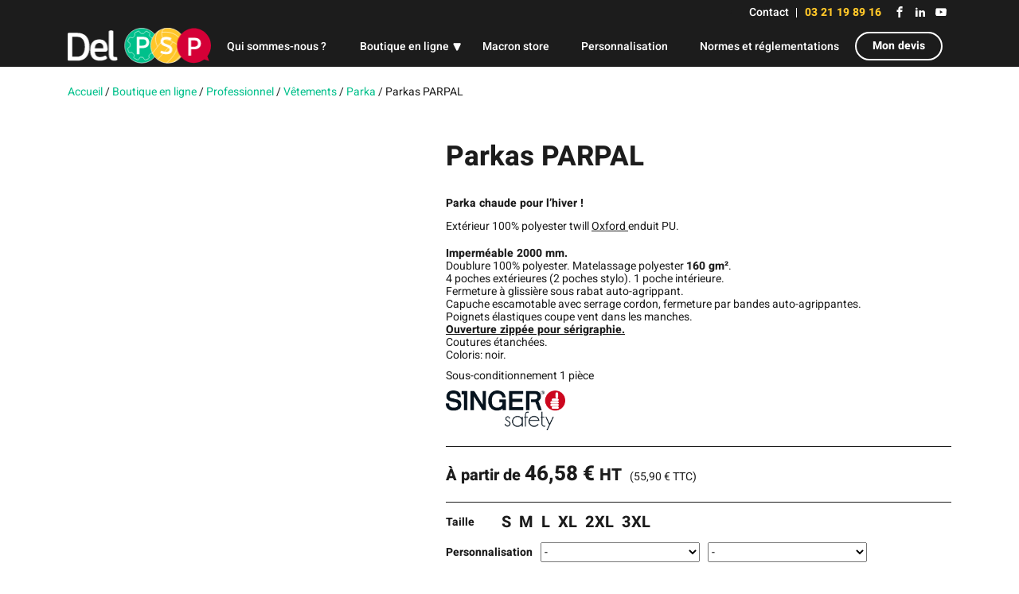

--- FILE ---
content_type: text/html; charset=UTF-8
request_url: https://www.del-psp.fr/boutique/professionnel/pro-vetements/pro-vetements-parka/parkas-parpal/
body_size: 27888
content:
<!doctype html>
<html lang="fr-FR">

<head><meta charset="UTF-8"><script>if(navigator.userAgent.match(/MSIE|Internet Explorer/i)||navigator.userAgent.match(/Trident\/7\..*?rv:11/i)){var href=document.location.href;if(!href.match(/[?&]nowprocket/)){if(href.indexOf("?")==-1){if(href.indexOf("#")==-1){document.location.href=href+"?nowprocket=1"}else{document.location.href=href.replace("#","?nowprocket=1#")}}else{if(href.indexOf("#")==-1){document.location.href=href+"&nowprocket=1"}else{document.location.href=href.replace("#","&nowprocket=1#")}}}}</script><script>(()=>{class RocketLazyLoadScripts{constructor(){this.v="2.0.4",this.userEvents=["keydown","keyup","mousedown","mouseup","mousemove","mouseover","mouseout","touchmove","touchstart","touchend","touchcancel","wheel","click","dblclick","input"],this.attributeEvents=["onblur","onclick","oncontextmenu","ondblclick","onfocus","onmousedown","onmouseenter","onmouseleave","onmousemove","onmouseout","onmouseover","onmouseup","onmousewheel","onscroll","onsubmit"]}async t(){this.i(),this.o(),/iP(ad|hone)/.test(navigator.userAgent)&&this.h(),this.u(),this.l(this),this.m(),this.k(this),this.p(this),this._(),await Promise.all([this.R(),this.L()]),this.lastBreath=Date.now(),this.S(this),this.P(),this.D(),this.O(),this.M(),await this.C(this.delayedScripts.normal),await this.C(this.delayedScripts.defer),await this.C(this.delayedScripts.async),await this.T(),await this.F(),await this.j(),await this.A(),window.dispatchEvent(new Event("rocket-allScriptsLoaded")),this.everythingLoaded=!0,this.lastTouchEnd&&await new Promise(t=>setTimeout(t,500-Date.now()+this.lastTouchEnd)),this.I(),this.H(),this.U(),this.W()}i(){this.CSPIssue=sessionStorage.getItem("rocketCSPIssue"),document.addEventListener("securitypolicyviolation",t=>{this.CSPIssue||"script-src-elem"!==t.violatedDirective||"data"!==t.blockedURI||(this.CSPIssue=!0,sessionStorage.setItem("rocketCSPIssue",!0))},{isRocket:!0})}o(){window.addEventListener("pageshow",t=>{this.persisted=t.persisted,this.realWindowLoadedFired=!0},{isRocket:!0}),window.addEventListener("pagehide",()=>{this.onFirstUserAction=null},{isRocket:!0})}h(){let t;function e(e){t=e}window.addEventListener("touchstart",e,{isRocket:!0}),window.addEventListener("touchend",function i(o){o.changedTouches[0]&&t.changedTouches[0]&&Math.abs(o.changedTouches[0].pageX-t.changedTouches[0].pageX)<10&&Math.abs(o.changedTouches[0].pageY-t.changedTouches[0].pageY)<10&&o.timeStamp-t.timeStamp<200&&(window.removeEventListener("touchstart",e,{isRocket:!0}),window.removeEventListener("touchend",i,{isRocket:!0}),"INPUT"===o.target.tagName&&"text"===o.target.type||(o.target.dispatchEvent(new TouchEvent("touchend",{target:o.target,bubbles:!0})),o.target.dispatchEvent(new MouseEvent("mouseover",{target:o.target,bubbles:!0})),o.target.dispatchEvent(new PointerEvent("click",{target:o.target,bubbles:!0,cancelable:!0,detail:1,clientX:o.changedTouches[0].clientX,clientY:o.changedTouches[0].clientY})),event.preventDefault()))},{isRocket:!0})}q(t){this.userActionTriggered||("mousemove"!==t.type||this.firstMousemoveIgnored?"keyup"===t.type||"mouseover"===t.type||"mouseout"===t.type||(this.userActionTriggered=!0,this.onFirstUserAction&&this.onFirstUserAction()):this.firstMousemoveIgnored=!0),"click"===t.type&&t.preventDefault(),t.stopPropagation(),t.stopImmediatePropagation(),"touchstart"===this.lastEvent&&"touchend"===t.type&&(this.lastTouchEnd=Date.now()),"click"===t.type&&(this.lastTouchEnd=0),this.lastEvent=t.type,t.composedPath&&t.composedPath()[0].getRootNode()instanceof ShadowRoot&&(t.rocketTarget=t.composedPath()[0]),this.savedUserEvents.push(t)}u(){this.savedUserEvents=[],this.userEventHandler=this.q.bind(this),this.userEvents.forEach(t=>window.addEventListener(t,this.userEventHandler,{passive:!1,isRocket:!0})),document.addEventListener("visibilitychange",this.userEventHandler,{isRocket:!0})}U(){this.userEvents.forEach(t=>window.removeEventListener(t,this.userEventHandler,{passive:!1,isRocket:!0})),document.removeEventListener("visibilitychange",this.userEventHandler,{isRocket:!0}),this.savedUserEvents.forEach(t=>{(t.rocketTarget||t.target).dispatchEvent(new window[t.constructor.name](t.type,t))})}m(){const t="return false",e=Array.from(this.attributeEvents,t=>"data-rocket-"+t),i="["+this.attributeEvents.join("],[")+"]",o="[data-rocket-"+this.attributeEvents.join("],[data-rocket-")+"]",s=(e,i,o)=>{o&&o!==t&&(e.setAttribute("data-rocket-"+i,o),e["rocket"+i]=new Function("event",o),e.setAttribute(i,t))};new MutationObserver(t=>{for(const n of t)"attributes"===n.type&&(n.attributeName.startsWith("data-rocket-")||this.everythingLoaded?n.attributeName.startsWith("data-rocket-")&&this.everythingLoaded&&this.N(n.target,n.attributeName.substring(12)):s(n.target,n.attributeName,n.target.getAttribute(n.attributeName))),"childList"===n.type&&n.addedNodes.forEach(t=>{if(t.nodeType===Node.ELEMENT_NODE)if(this.everythingLoaded)for(const i of[t,...t.querySelectorAll(o)])for(const t of i.getAttributeNames())e.includes(t)&&this.N(i,t.substring(12));else for(const e of[t,...t.querySelectorAll(i)])for(const t of e.getAttributeNames())this.attributeEvents.includes(t)&&s(e,t,e.getAttribute(t))})}).observe(document,{subtree:!0,childList:!0,attributeFilter:[...this.attributeEvents,...e]})}I(){this.attributeEvents.forEach(t=>{document.querySelectorAll("[data-rocket-"+t+"]").forEach(e=>{this.N(e,t)})})}N(t,e){const i=t.getAttribute("data-rocket-"+e);i&&(t.setAttribute(e,i),t.removeAttribute("data-rocket-"+e))}k(t){Object.defineProperty(HTMLElement.prototype,"onclick",{get(){return this.rocketonclick||null},set(e){this.rocketonclick=e,this.setAttribute(t.everythingLoaded?"onclick":"data-rocket-onclick","this.rocketonclick(event)")}})}S(t){function e(e,i){let o=e[i];e[i]=null,Object.defineProperty(e,i,{get:()=>o,set(s){t.everythingLoaded?o=s:e["rocket"+i]=o=s}})}e(document,"onreadystatechange"),e(window,"onload"),e(window,"onpageshow");try{Object.defineProperty(document,"readyState",{get:()=>t.rocketReadyState,set(e){t.rocketReadyState=e},configurable:!0}),document.readyState="loading"}catch(t){console.log("WPRocket DJE readyState conflict, bypassing")}}l(t){this.originalAddEventListener=EventTarget.prototype.addEventListener,this.originalRemoveEventListener=EventTarget.prototype.removeEventListener,this.savedEventListeners=[],EventTarget.prototype.addEventListener=function(e,i,o){o&&o.isRocket||!t.B(e,this)&&!t.userEvents.includes(e)||t.B(e,this)&&!t.userActionTriggered||e.startsWith("rocket-")||t.everythingLoaded?t.originalAddEventListener.call(this,e,i,o):(t.savedEventListeners.push({target:this,remove:!1,type:e,func:i,options:o}),"mouseenter"!==e&&"mouseleave"!==e||t.originalAddEventListener.call(this,e,t.savedUserEvents.push,o))},EventTarget.prototype.removeEventListener=function(e,i,o){o&&o.isRocket||!t.B(e,this)&&!t.userEvents.includes(e)||t.B(e,this)&&!t.userActionTriggered||e.startsWith("rocket-")||t.everythingLoaded?t.originalRemoveEventListener.call(this,e,i,o):t.savedEventListeners.push({target:this,remove:!0,type:e,func:i,options:o})}}J(t,e){this.savedEventListeners=this.savedEventListeners.filter(i=>{let o=i.type,s=i.target||window;return e!==o||t!==s||(this.B(o,s)&&(i.type="rocket-"+o),this.$(i),!1)})}H(){EventTarget.prototype.addEventListener=this.originalAddEventListener,EventTarget.prototype.removeEventListener=this.originalRemoveEventListener,this.savedEventListeners.forEach(t=>this.$(t))}$(t){t.remove?this.originalRemoveEventListener.call(t.target,t.type,t.func,t.options):this.originalAddEventListener.call(t.target,t.type,t.func,t.options)}p(t){let e;function i(e){return t.everythingLoaded?e:e.split(" ").map(t=>"load"===t||t.startsWith("load.")?"rocket-jquery-load":t).join(" ")}function o(o){function s(e){const s=o.fn[e];o.fn[e]=o.fn.init.prototype[e]=function(){return this[0]===window&&t.userActionTriggered&&("string"==typeof arguments[0]||arguments[0]instanceof String?arguments[0]=i(arguments[0]):"object"==typeof arguments[0]&&Object.keys(arguments[0]).forEach(t=>{const e=arguments[0][t];delete arguments[0][t],arguments[0][i(t)]=e})),s.apply(this,arguments),this}}if(o&&o.fn&&!t.allJQueries.includes(o)){const e={DOMContentLoaded:[],"rocket-DOMContentLoaded":[]};for(const t in e)document.addEventListener(t,()=>{e[t].forEach(t=>t())},{isRocket:!0});o.fn.ready=o.fn.init.prototype.ready=function(i){function s(){parseInt(o.fn.jquery)>2?setTimeout(()=>i.bind(document)(o)):i.bind(document)(o)}return"function"==typeof i&&(t.realDomReadyFired?!t.userActionTriggered||t.fauxDomReadyFired?s():e["rocket-DOMContentLoaded"].push(s):e.DOMContentLoaded.push(s)),o([])},s("on"),s("one"),s("off"),t.allJQueries.push(o)}e=o}t.allJQueries=[],o(window.jQuery),Object.defineProperty(window,"jQuery",{get:()=>e,set(t){o(t)}})}P(){const t=new Map;document.write=document.writeln=function(e){const i=document.currentScript,o=document.createRange(),s=i.parentElement;let n=t.get(i);void 0===n&&(n=i.nextSibling,t.set(i,n));const c=document.createDocumentFragment();o.setStart(c,0),c.appendChild(o.createContextualFragment(e)),s.insertBefore(c,n)}}async R(){return new Promise(t=>{this.userActionTriggered?t():this.onFirstUserAction=t})}async L(){return new Promise(t=>{document.addEventListener("DOMContentLoaded",()=>{this.realDomReadyFired=!0,t()},{isRocket:!0})})}async j(){return this.realWindowLoadedFired?Promise.resolve():new Promise(t=>{window.addEventListener("load",t,{isRocket:!0})})}M(){this.pendingScripts=[];this.scriptsMutationObserver=new MutationObserver(t=>{for(const e of t)e.addedNodes.forEach(t=>{"SCRIPT"!==t.tagName||t.noModule||t.isWPRocket||this.pendingScripts.push({script:t,promise:new Promise(e=>{const i=()=>{const i=this.pendingScripts.findIndex(e=>e.script===t);i>=0&&this.pendingScripts.splice(i,1),e()};t.addEventListener("load",i,{isRocket:!0}),t.addEventListener("error",i,{isRocket:!0}),setTimeout(i,1e3)})})})}),this.scriptsMutationObserver.observe(document,{childList:!0,subtree:!0})}async F(){await this.X(),this.pendingScripts.length?(await this.pendingScripts[0].promise,await this.F()):this.scriptsMutationObserver.disconnect()}D(){this.delayedScripts={normal:[],async:[],defer:[]},document.querySelectorAll("script[type$=rocketlazyloadscript]").forEach(t=>{t.hasAttribute("data-rocket-src")?t.hasAttribute("async")&&!1!==t.async?this.delayedScripts.async.push(t):t.hasAttribute("defer")&&!1!==t.defer||"module"===t.getAttribute("data-rocket-type")?this.delayedScripts.defer.push(t):this.delayedScripts.normal.push(t):this.delayedScripts.normal.push(t)})}async _(){await this.L();let t=[];document.querySelectorAll("script[type$=rocketlazyloadscript][data-rocket-src]").forEach(e=>{let i=e.getAttribute("data-rocket-src");if(i&&!i.startsWith("data:")){i.startsWith("//")&&(i=location.protocol+i);try{const o=new URL(i).origin;o!==location.origin&&t.push({src:o,crossOrigin:e.crossOrigin||"module"===e.getAttribute("data-rocket-type")})}catch(t){}}}),t=[...new Map(t.map(t=>[JSON.stringify(t),t])).values()],this.Y(t,"preconnect")}async G(t){if(await this.K(),!0!==t.noModule||!("noModule"in HTMLScriptElement.prototype))return new Promise(e=>{let i;function o(){(i||t).setAttribute("data-rocket-status","executed"),e()}try{if(navigator.userAgent.includes("Firefox/")||""===navigator.vendor||this.CSPIssue)i=document.createElement("script"),[...t.attributes].forEach(t=>{let e=t.nodeName;"type"!==e&&("data-rocket-type"===e&&(e="type"),"data-rocket-src"===e&&(e="src"),i.setAttribute(e,t.nodeValue))}),t.text&&(i.text=t.text),t.nonce&&(i.nonce=t.nonce),i.hasAttribute("src")?(i.addEventListener("load",o,{isRocket:!0}),i.addEventListener("error",()=>{i.setAttribute("data-rocket-status","failed-network"),e()},{isRocket:!0}),setTimeout(()=>{i.isConnected||e()},1)):(i.text=t.text,o()),i.isWPRocket=!0,t.parentNode.replaceChild(i,t);else{const i=t.getAttribute("data-rocket-type"),s=t.getAttribute("data-rocket-src");i?(t.type=i,t.removeAttribute("data-rocket-type")):t.removeAttribute("type"),t.addEventListener("load",o,{isRocket:!0}),t.addEventListener("error",i=>{this.CSPIssue&&i.target.src.startsWith("data:")?(console.log("WPRocket: CSP fallback activated"),t.removeAttribute("src"),this.G(t).then(e)):(t.setAttribute("data-rocket-status","failed-network"),e())},{isRocket:!0}),s?(t.fetchPriority="high",t.removeAttribute("data-rocket-src"),t.src=s):t.src="data:text/javascript;base64,"+window.btoa(unescape(encodeURIComponent(t.text)))}}catch(i){t.setAttribute("data-rocket-status","failed-transform"),e()}});t.setAttribute("data-rocket-status","skipped")}async C(t){const e=t.shift();return e?(e.isConnected&&await this.G(e),this.C(t)):Promise.resolve()}O(){this.Y([...this.delayedScripts.normal,...this.delayedScripts.defer,...this.delayedScripts.async],"preload")}Y(t,e){this.trash=this.trash||[];let i=!0;var o=document.createDocumentFragment();t.forEach(t=>{const s=t.getAttribute&&t.getAttribute("data-rocket-src")||t.src;if(s&&!s.startsWith("data:")){const n=document.createElement("link");n.href=s,n.rel=e,"preconnect"!==e&&(n.as="script",n.fetchPriority=i?"high":"low"),t.getAttribute&&"module"===t.getAttribute("data-rocket-type")&&(n.crossOrigin=!0),t.crossOrigin&&(n.crossOrigin=t.crossOrigin),t.integrity&&(n.integrity=t.integrity),t.nonce&&(n.nonce=t.nonce),o.appendChild(n),this.trash.push(n),i=!1}}),document.head.appendChild(o)}W(){this.trash.forEach(t=>t.remove())}async T(){try{document.readyState="interactive"}catch(t){}this.fauxDomReadyFired=!0;try{await this.K(),this.J(document,"readystatechange"),document.dispatchEvent(new Event("rocket-readystatechange")),await this.K(),document.rocketonreadystatechange&&document.rocketonreadystatechange(),await this.K(),this.J(document,"DOMContentLoaded"),document.dispatchEvent(new Event("rocket-DOMContentLoaded")),await this.K(),this.J(window,"DOMContentLoaded"),window.dispatchEvent(new Event("rocket-DOMContentLoaded"))}catch(t){console.error(t)}}async A(){try{document.readyState="complete"}catch(t){}try{await this.K(),this.J(document,"readystatechange"),document.dispatchEvent(new Event("rocket-readystatechange")),await this.K(),document.rocketonreadystatechange&&document.rocketonreadystatechange(),await this.K(),this.J(window,"load"),window.dispatchEvent(new Event("rocket-load")),await this.K(),window.rocketonload&&window.rocketonload(),await this.K(),this.allJQueries.forEach(t=>t(window).trigger("rocket-jquery-load")),await this.K(),this.J(window,"pageshow");const t=new Event("rocket-pageshow");t.persisted=this.persisted,window.dispatchEvent(t),await this.K(),window.rocketonpageshow&&window.rocketonpageshow({persisted:this.persisted})}catch(t){console.error(t)}}async K(){Date.now()-this.lastBreath>45&&(await this.X(),this.lastBreath=Date.now())}async X(){return document.hidden?new Promise(t=>setTimeout(t)):new Promise(t=>requestAnimationFrame(t))}B(t,e){return e===document&&"readystatechange"===t||(e===document&&"DOMContentLoaded"===t||(e===window&&"DOMContentLoaded"===t||(e===window&&"load"===t||e===window&&"pageshow"===t)))}static run(){(new RocketLazyLoadScripts).t()}}RocketLazyLoadScripts.run()})();</script>
	
	<title>Parkas PARPAL - Del PSP</title>
<style id="rocket-critical-css">ul{box-sizing:border-box}:root{--wp--preset--font-size--normal:16px;--wp--preset--font-size--huge:42px}button::-moz-focus-inner{padding:0;border:0}:root{--woocommerce:#a46497;--wc-green:#7ad03a;--wc-red:#a00;--wc-orange:#ffba00;--wc-blue:#2ea2cc;--wc-primary:#a46497;--wc-primary-text:white;--wc-secondary:#ebe9eb;--wc-secondary-text:#515151;--wc-highlight:#77a464;--wc-highligh-text:white;--wc-content-bg:#fff;--wc-subtext:#767676}.woocommerce img,.woocommerce-page img{height:auto;max-width:100%}.woocommerce div.product div.images,.woocommerce-page div.product div.images{float:left;width:48%}:root{--woocommerce:#a46497;--wc-green:#7ad03a;--wc-red:#a00;--wc-orange:#ffba00;--wc-blue:#2ea2cc;--wc-primary:#a46497;--wc-primary-text:white;--wc-secondary:#ebe9eb;--wc-secondary-text:#515151;--wc-highlight:#77a464;--wc-highligh-text:white;--wc-content-bg:#fff;--wc-subtext:#767676}.woocommerce .quantity .qty{width:3.631em;text-align:center}.woocommerce div.product{margin-bottom:0;position:relative}.woocommerce div.product .product_title{clear:none;margin-top:0;padding:0}.woocommerce div.product span.price{color:#77a464;font-size:1.25em}.woocommerce div.product div.images{margin-bottom:2em}.woocommerce div.product div.images img{display:block;width:100%;height:auto;box-shadow:none}.woocommerce div.product div.images.woocommerce-product-gallery{position:relative}.woocommerce div.product div.images .woocommerce-product-gallery__wrapper{margin:0;padding:0}.woocommerce div.product form.cart{margin-bottom:2em}.woocommerce div.product form.cart::after,.woocommerce div.product form.cart::before{content:" ";display:table}.woocommerce div.product form.cart::after{clear:both}.woocommerce div.product form.cart div.quantity{float:left;margin:0 4px 0 0}.woocommerce div.product form.cart .variations{margin-bottom:1em;border:0;width:100%}.woocommerce div.product form.cart .variations label{font-weight:700;text-align:left}.woocommerce div.product form.cart .variations select{max-width:100%;min-width:75%;display:inline-block;margin-right:1em}.woocommerce div.product form.cart .reset_variations{visibility:hidden;font-size:.83em}.woocommerce div.product form.cart .button{vertical-align:middle;float:left}.woocommerce button.button{font-size:100%;margin:0;line-height:1;position:relative;text-decoration:none;overflow:visible;padding:.618em 1em;font-weight:700;border-radius:3px;left:auto;color:#515151;background-color:#ebe9eb;border:0;display:inline-block;background-image:none;box-shadow:none;text-shadow:none}.woocommerce button.button.alt{background-color:#a46497;color:#fff;-webkit-font-smoothing:antialiased}.woocommerce button.button.alt.disabled{background-color:#a46497;color:#fff}.woocommerce button.button.disabled{color:inherit;opacity:.5;padding:.618em 1em}.woocommerce .cart .button{float:none}.slick-slider{box-sizing:border-box;-webkit-touch-callout:none;-ms-touch-action:pan-y;touch-action:pan-y}.slick-list,.slick-slider{position:relative;display:block}.slick-list{overflow:hidden;margin:0;padding:0}.slick-slider .slick-list,.slick-slider .slick-track{transform:translateZ(0)}.slick-track{position:relative;left:0;top:0;display:block;margin-left:auto;margin-right:auto}.slick-track:after,.slick-track:before{content:"";display:table}.slick-track:after{clear:both}.slick-slide{float:left;height:100%;min-height:1px;display:none}.slick-slide img{display:block}.slick-initialized .slick-slide{display:block}@font-face{font-family:slick;src:url(https://www.del-psp.fr/wp-content/themes/del-psp/fonts/slick.eot);src:url(https://www.del-psp.fr/wp-content/themes/del-psp/fonts/slick.eot?#iefix) format("embedded-opentype"),url(https://www.del-psp.fr/wp-content/themes/del-psp/fonts/slick.woff) format("woff"),url(https://www.del-psp.fr/wp-content/themes/del-psp/fonts/slick.ttf) format("truetype"),url(https://www.del-psp.fr/wp-content/themes/del-psp/fonts/slick.svg#slick) format("svg");font-weight:400;font-style:normal}.slick-next,.slick-prev{height:20px;width:20px}.slick-next:before,.slick-prev:before{font-family:slick;font-size:20px;color:#fff}.slick-prev{left:-25px}.slick-prev:before{content:"←"}.slick-next{right:-25px}.slick-next:before{content:"→"}.d-none{display:none!important}.d-block{display:block!important}.d-flex{display:flex!important}@media (min-width:768px){.d-sm-none{display:none!important}.d-sm-block{display:block!important}}.justify-content-end{justify-content:flex-end!important}.text-center{text-align:center!important}@keyframes a{0%{display:none;opacity:0}50%{display:block;opacity:.5}to{opacity:1}}:root{--primary:#00c08b;--secondary:#ffc629;--success:#00c08b;--info:#3193fd;--warning:#ffc107;--danger:#d50037;--breakpoint-xs:0;--breakpoint-sm:768px;--breakpoint-md:992px;--breakpoint-lg:1200px;--font-family-sans-serif:-apple-system,BlinkMacSystemFont,"Segoe UI",Roboto,"Helvetica Neue",Arial,sans-serif,"Apple Color Emoji","Segoe UI Emoji","Segoe UI Symbol";--font-family-monospace:SFMono-Regular,Menlo,Monaco,Consolas,"Liberation Mono","Courier New",monospace}.slider{opacity:0}.slider.slick-initialized{opacity:1;display:block}.slick-next,.slick-prev{position:absolute;display:block;height:30px;width:30px;line-height:0;font-size:0;top:50%;z-index:2;transform:translateY(-50%);padding:0;border:none}.slick-next,.slick-prev{background:transparent;color:transparent;outline:none}.slick-prev.slick-disabled:before{opacity:.25}.slick-next:before,.slick-prev:before{font-family:icons;font-size:26px;line-height:1;color:#1c1c1c;opacity:.75;-webkit-font-smoothing:antialiased;-moz-osx-font-smoothing:grayscale}.slick-prev{left:-1rem}.slick-prev:before{content:"\e002"}.slick-next{right:-1rem}.slick-next:before{content:"\e003"}*,:after,:before{box-sizing:border-box}html{font-family:sans-serif;line-height:1.15;-webkit-text-size-adjust:100%;-ms-text-size-adjust:100%;-ms-overflow-style:scrollbar}@-ms-viewport{width:device-width}figure,footer,header,main,section{display:block}body{margin:0;font-family:-apple-system,BlinkMacSystemFont,Segoe UI,Roboto,Helvetica Neue,Arial,sans-serif;font-size:14px;font-weight:400;line-height:1.5;color:#1c1c1c;text-align:left;background-color:#fff}h1,h2,h6{margin-top:0;margin-bottom:3rem}ul{margin-bottom:1rem}ul{margin-top:0}ul ul{margin-bottom:0}strong{font-weight:bolder}small{font-size:80%}a{color:#00c08b;text-decoration:none;background-color:transparent;-webkit-text-decoration-skip:objects}figure{margin:0 0 1rem}img{vertical-align:middle;border-style:none;max-width:100%;height:auto}label{display:inline-block}button{border-radius:0}button,input,select,textarea{margin:0;font-family:inherit;font-size:inherit;line-height:inherit}button,input{overflow:visible}button,select{text-transform:none}[type=submit],button,html [type=button]{-webkit-appearance:button}[type=button]::-moz-focus-inner,[type=submit]::-moz-focus-inner,button::-moz-focus-inner{padding:0;border-style:none}input[type=checkbox],input[type=radio]{box-sizing:border-box;padding:0}textarea{overflow:auto;resize:vertical}[type=number]::-webkit-inner-spin-button,[type=number]::-webkit-outer-spin-button{height:auto}::-webkit-file-upload-button{font:inherit;-webkit-appearance:button}@font-face{font-family:Heebo;src:url(https://www.del-psp.fr/wp-content/themes/del-psp/assets/fonts/heebo/Heebo-Light.eot);src:url(https://www.del-psp.fr/wp-content/themes/del-psp/assets/fonts/heebo/Heebo-Light.eot?#iefix) format("embedded-opentype"),url(https://www.del-psp.fr/wp-content/themes/del-psp/assets/fonts/heebo/Heebo-Light.woff2) format("woff2"),url(https://www.del-psp.fr/wp-content/themes/del-psp/assets/fonts/heebo/Heebo-Light.woff) format("woff"),url(https://www.del-psp.fr/wp-content/themes/del-psp/assets/fonts/heebo/Heebo-Light.ttf) format("truetype"),url(https://www.del-psp.fr/wp-content/themes/del-psp/assets/fonts/heebo/Heebo-Light.svg#assets/fonts/heebo/Heebo-Light) format("svg");font-weight:300;font-style:normal;font-display:swap}@font-face{font-family:Heebo;src:url(https://www.del-psp.fr/wp-content/themes/del-psp/assets/fonts/heebo/Heebo-Bold.eot);src:url(https://www.del-psp.fr/wp-content/themes/del-psp/assets/fonts/heebo/Heebo-Bold.eot?#iefix) format("embedded-opentype"),url(https://www.del-psp.fr/wp-content/themes/del-psp/assets/fonts/heebo/Heebo-Bold.woff2) format("woff2"),url(https://www.del-psp.fr/wp-content/themes/del-psp/assets/fonts/heebo/Heebo-Bold.woff) format("woff"),url(https://www.del-psp.fr/wp-content/themes/del-psp/assets/fonts/heebo/Heebo-Bold.ttf) format("truetype"),url(https://www.del-psp.fr/wp-content/themes/del-psp/assets/fonts/heebo/Heebo-Bold.svg#assets/fonts/heebo/Heebo-Bold) format("svg");font-weight:700;font-style:normal;font-display:swap}@font-face{font-family:Heebo;src:url(https://www.del-psp.fr/wp-content/themes/del-psp/assets/fonts/heebo/Heebo-Regular.eot);src:url(https://www.del-psp.fr/wp-content/themes/del-psp/assets/fonts/heebo/Heebo-Regular.eot?#iefix) format("embedded-opentype"),url(https://www.del-psp.fr/wp-content/themes/del-psp/assets/fonts/heebo/Heebo-Regular.woff2) format("woff2"),url(https://www.del-psp.fr/wp-content/themes/del-psp/assets/fonts/heebo/Heebo-Regular.woff) format("woff"),url(https://www.del-psp.fr/wp-content/themes/del-psp/assets/fonts/heebo/Heebo-Regular.ttf) format("truetype"),url(https://www.del-psp.fr/wp-content/themes/del-psp/assets/fonts/heebo/Heebo-Regular.svg#assets/fonts/heebo/Heebo-Regular) format("svg");font-weight:400;font-style:normal;font-display:swap}@font-face{font-family:Heebo;src:url(https://www.del-psp.fr/wp-content/themes/del-psp/assets/fonts/heebo/Heebo-Medium.eot);src:url(https://www.del-psp.fr/wp-content/themes/del-psp/assets/fonts/heebo/Heebo-Medium.eot?#iefix) format("embedded-opentype"),url(https://www.del-psp.fr/wp-content/themes/del-psp/assets/fonts/heebo/Heebo-Medium.woff2) format("woff2"),url(https://www.del-psp.fr/wp-content/themes/del-psp/assets/fonts/heebo/Heebo-Medium.woff) format("woff"),url(https://www.del-psp.fr/wp-content/themes/del-psp/assets/fonts/heebo/Heebo-Medium.ttf) format("truetype"),url(https://www.del-psp.fr/wp-content/themes/del-psp/assets/fonts/heebo/Heebo-Medium.svg#assets/fonts/heebo/Heebo-Medium) format("svg");font-weight:500;font-style:normal;font-display:swap}@font-face{font-family:Heebo;src:url(https://www.del-psp.fr/wp-content/themes/del-psp/assets/fonts/heebo/Heebo-ExtraBold.eot);src:url(https://www.del-psp.fr/wp-content/themes/del-psp/assets/fonts/heebo/Heebo-ExtraBold.eot?#iefix) format("embedded-opentype"),url(https://www.del-psp.fr/wp-content/themes/del-psp/assets/fonts/heebo/Heebo-ExtraBold.woff2) format("woff2"),url(https://www.del-psp.fr/wp-content/themes/del-psp/assets/fonts/heebo/Heebo-ExtraBold.woff) format("woff"),url(https://www.del-psp.fr/wp-content/themes/del-psp/assets/fonts/heebo/Heebo-ExtraBold.ttf) format("truetype"),url(https://www.del-psp.fr/wp-content/themes/del-psp/assets/fonts/heebo/Heebo-ExtraBold.svg#assets/fonts/heebo/Heebo-ExtraBold) format("svg");font-weight:800;font-style:normal;font-display:swap}body{font-family:Heebo,Roboto,Arial,sans-serif}h1,h2,h6{margin-bottom:3rem;font-family:Heebo,Roboto,Arial,sans-serif;font-weight:700;line-height:1.2;color:inherit}h1{font-size:35px;margin-bottom:30px}@media (max-width:991.98px){h1{font-size:28px}}@media (max-width:767.98px){h1{font-size:24.5px}}h2{font-size:28px;text-transform:uppercase;position:relative;font-weight:300}h2 strong{font-weight:800}h2:after{content:"";background-image:url(https://www.del-psp.fr/wp-content/themes/del-psp/assets/img/after-title.png);position:absolute;bottom:-20px;width:100%;height:16px;left:0;background-position:0;background-repeat:no-repeat;background-size:contain}@media (max-width:991.98px){h2{font-size:24.5px}}@media (max-width:767.98px){h2{font-size:21px}}.text-center h2:after{background-position:50%}h6{font-size:14px;margin-bottom:10px}h6:after{display:none}@font-face{font-family:icons;src:url(https://www.del-psp.fr/wp-content/themes/del-psp/assets/fonts/icons/icons.eot);src:url(https://www.del-psp.fr/wp-content/themes/del-psp/assets/fonts/icons/icons.eot?#iefix) format("eot"),url(https://www.del-psp.fr/wp-content/themes/del-psp/assets/fonts/icons/icons.woff) format("woff"),url(https://www.del-psp.fr/wp-content/themes/del-psp/assets/fonts/icons/icons.ttf) format("truetype"),url(https://www.del-psp.fr/wp-content/themes/del-psp/assets/fonts/icons/icons.svg#icons) format("svg")}.icon-circle-down:before,.icon-circle-right:before,.icon-facebook:before,.icon-linkedin:before,.icon-youtube:before{font-family:icons;-webkit-font-smoothing:antialiased;-moz-osx-font-smoothing:grayscale;font-style:normal;font-variant:normal;font-weight:400;text-decoration:none;text-transform:none}.icon-circle-down:before{content:"\e006"}.icon-circle-right:before{content:"\e008"}.icon-facebook:before{content:"\e00e"}.icon-linkedin:before{content:"\e011"}.icon-youtube:before{content:"\e01b"}section{padding-top:30px;padding-bottom:30px}.container{width:100%;padding-right:15px;padding-left:15px;margin-right:auto;margin-left:auto}@media (min-width:768px){.container{max-width:720px}}@media (min-width:992px){.container{max-width:960px}}@media (min-width:1200px){.container{max-width:1140px}}.row{display:flex;flex-wrap:wrap;margin-right:-15px;margin-left:-15px}.col,.col-12,.col-sm-5,.col-sm-7{position:relative;width:100%;min-height:1px;padding-right:15px;padding-left:15px}.col{flex-basis:0;flex-grow:1;max-width:100%}.col-12{flex:0 0 100%;max-width:100%}@media (min-width:768px){.col-sm-5{flex:0 0 41.6666666667%;max-width:41.6666666667%}.col-sm-7{flex:0 0 58.3333333333%;max-width:58.3333333333%}}.header{position:fixed;top:0;left:0;width:100%;z-index:999;background-color:#1c1c1c;border-bottom:1px solid #fff}.header-top{padding-top:5px;padding-bottom:5px}.header-top ul#menu-contact-menu{margin:0;padding:0}.header-top ul#menu-contact-menu>li{position:relative}.header-top ul#menu-contact-menu>li:after{content:"";width:1px;top:50%;right:0;transform:translateY(-50%);position:absolute;height:12px;background-color:#fff}.header-top ul#menu-contact-menu>li>a{padding:0 10px;color:#fff;font-weight:500;text-decoration:none!important}.header-top .tel{color:#ffc629;font-weight:800;padding:0 10px}.header-bottom .col{display:flex;align-items:center}.header-bottom .logo{padding:2px 0}.header-bottom .logo img{max-width:180px}.header-bottom .btn-devis{margin-top:unset;position:relative}.header-bottom .menu-toggle{position:fixed;left:0;top:0;z-index:9999}.header-bottom .menu-icon,.header-bottom input.menu-toggle,.header-bottom input.sub-menu-toogle{display:none}.header-bottom .menu-nav ul{margin:0;padding:0;list-style:none}.header-bottom .menu-nav ul li{position:relative}.header-bottom .menu-nav ul li a{color:#fff;text-decoration:none;display:inline-block;font-weight:500;white-space:nowrap;position:relative;text-align:center}.header-bottom .menu-nav ul li a:after{content:attr(data-title);opacity:0;position:absolute;left:0;text-align:center;width:100%;top:0;height:100%;display:flex;justify-content:center;align-items:center;font-weight:800}.header-bottom .menu-nav label{padding:0 5px}.header-bottom .menu-nav i{color:#fff}.header-bottom .menu-nav .sub-menu,.header-bottom .menu-nav input[type=checkbox]{display:none}.header-bottom .menu-nav a{padding:15px 20px}.header-bottom .menu-nav>ul.menu{display:flex}.header-bottom .menu-nav>ul.menu>li{display:inline-block;border-top:2px solid transparent}.header-bottom .menu-nav>ul.menu .icon-circle-right{display:none}.header-bottom .menu-nav>ul.menu .sub-menu-1{position:absolute;top:100%;background:#1c1c1c;text-align:center;width:100%;box-sizing:content-box;left:-2px;border-bottom-left-radius:15px;border-bottom-right-radius:15px;border:2px solid #fff;border-top:none}.header-bottom .menu-nav>ul.menu .sub-menu-1 .professionnel>a,.header-bottom .menu-nav>ul.menu .sub-menu-1 .professionnel>a:after{color:#00c08b!important}.header-bottom .menu-nav>ul.menu .sub-menu-1 .sport>a,.header-bottom .menu-nav>ul.menu .sub-menu-1 .sport>a:after{color:#ffc629!important}.header-bottom .menu-nav>ul.menu .sub-menu-1 .publicitaire>a,.header-bottom .menu-nav>ul.menu .sub-menu-1 .publicitaire>a:after{color:#d50037!important}@media (min-width:768px){.header-bottom .menu-nav>ul.menu .menu-item-has-children{position:relative;display:flex;align-items:center}}.header-bottom .menu-nav>ul.menu>li.menu-item-has-children{border-top-left-radius:15px;border-top-right-radius:15px;border:2px solid transparent;border-bottom:none}.header-bottom .menu-nav>ul.menu>li.menu-item-has-children>label{position:absolute;right:-2px;top:52%;transform:translateY(-50%)}.header-bottom .menu-nav>ul.menu>li.menu-item-has-children>ul{display:block;max-height:0;overflow:hidden;border-width:0}.header-bottom .menu-nav>ul.menu .sub-menu-1>li>a{padding:15px 20px}@media (max-width:1199.98px){.header-bottom .col{justify-content:space-between}.header-bottom .col label.menu-icon{order:1;position:relative;left:-1rem}.header-bottom .col .logo{order:2;display:inline-block}}@media (max-width:1199.98px) and (max-width:767.98px){.header-bottom .col .logo img{max-width:120px}}@media (max-width:1199.98px){.header-bottom .col .btn-devis{order:3}}@media (max-width:1199.98px){.header-bottom .col .menu-nav{position:absolute}.header-bottom .col .menu-nav>ul{border-bottom:1px solid #fff}}@media (max-width:1199.98px){.header-bottom label.menu-icon{position:relative;left:0;top:0;display:flex;width:50px;height:50px;padding:14px;background:#00c08b;flex-direction:column;align-items:center;justify-content:space-around}.header-bottom label.menu-icon span{height:3px;background-color:#fff;width:20px}}@media (max-width:1199.98px){.header-bottom .menu-nav>ul.menu>li.menu-item-has-children{border:none}.header-bottom .menu-nav>ul.menu>li.menu-item-has-children>label{top:0;right:0;transform:unset}.header-bottom .menu-nav>ul.menu>li.menu-item-has-children>ul{border:none!important;padding:0;left:0}.header-bottom .menu-nav .menu-label{display:block;animation:a .5s ease-in-out;right:0;top:0;z-index:99;height:50px;width:50px;display:flex;justify-content:center;align-items:center}.header-bottom .menu-nav .menu-label .icon-circle-down{display:none!important}.header-bottom .menu-nav .menu-label .icon-circle-right{display:inline-block!important}.header-bottom .menu-nav ul.menu li{display:flex;flex-wrap:wrap;justify-content:space-between}.header-bottom .menu-nav ul.menu li>a{flex-grow:1}.header-bottom .menu-nav>ul.menu>li.menu-item-has-children input[type=checkbox]+.menu-label+ul{display:none;position:relative}.header-bottom .menu-nav>ul.menu{position:fixed;top:80px;width:100%;left:0;z-index:99;background:#1c1c1c;max-height:calc(100vh - 50px);overflow:scroll;display:none}.header-bottom .menu-nav>ul.menu .sub-menu-1{padding-left:20px}}main{margin-top:85px}@media (max-width:1199.98px){main{margin-top:80px}}.footer-references .slick-track{display:flex}.footer-references .slick-slide{height:inherit}.footer-references .slick-slide>div{height:100%;max-height:120px}.footer-references .slide{padding:0 2rem;height:100%;display:flex!important;justify-content:center;align-items:center}.footer-references .slide img{object-fit:contain;width:100%;height:100%}.btn,.woocommerce button.button,.woocommerce button.button.alt,.woocommerce button.button.alt.disabled{display:inline-block;padding:9px 20px!important;font-weight:700;text-transform:unset;border:2px solid #1c1c1c;color:#1c1c1c;background-color:transparent;margin-top:20px;border-radius:20px;position:relative;outline:none!important;box-shadow:none;text-decoration:none!important;line-height:1}.btn.disabled,.woocommerce button.button.alt.disabled,.woocommerce button.button.alt.disabled.disabled,.woocommerce button.button.disabled{opacity:.5}.btn.btn-white{border-color:#fff;color:#fff}#breadcrumb{margin-top:20px;margin-bottom:20px}.max-cat-sport #breadcrumb a{color:#ffc629}.social{display:flex;align-items:flex-end}.social a{display:inline-block;text-decoration:none!important}.social a .icon{font-size:14px;color:#fff;margin:0 6px;display:flex}.single-product div.images{float:none!important;width:100%!important;margin-bottom:0!important}.single-product .col-images .wrap{position:relative;padding-bottom:100%}.single-product .col-images .wrap .slider-for-product{position:absolute;top:0;left:0;height:100%;width:100%}.single-product .col-images .wrap .slider-for-product .slick-list,.single-product .col-images .wrap .slider-for-product .slick-slide .slide,.single-product .col-images .wrap .slider-for-product .slick-slide .woocommerce-product-gallery__image,.single-product .col-images .wrap .slider-for-product .slick-slide .woocommerce-product-gallery__wrapper,.single-product .col-images .wrap .slider-for-product .slick-slide>div,.single-product .col-images .wrap .slider-for-product .slick-track{height:100%}.single-product .col-images .wrap .slider-for-product .slick-slide .slide>div,.single-product .col-images .wrap .slider-for-product .slick-slide .woocommerce-product-gallery__wrapper>div,.single-product .col-images .wrap .slider-for-product .slick-slide>div>div{position:relative;height:100%;width:100%}.single-product .col-images .wrap .slider-for-product .slick-slide .slide>div img,.single-product .col-images .wrap .slider-for-product .slick-slide .woocommerce-product-gallery__wrapper>div img,.single-product .col-images .wrap .slider-for-product .slick-slide>div>div img{height:100%;width:100%;object-fit:contain}.single-product .col-images .slider-nav-product .slick-slide{padding:0 2px}.single-product .col-images .slider-nav-product .slick-slide .slide{position:relative}.single-product .col-images .slider-nav-product .slick-slide .slide:after{content:"";display:block;padding-bottom:100%}.single-product .col-images .slider-nav-product .slick-slide .slide .woocommerce-product-gallery{position:absolute;left:0;top:0;width:100%;height:100%}.single-product .col-images .slider-nav-product .slick-slide .slide .woocommerce-product-gallery .woocommerce-product-gallery__image,.single-product .col-images .slider-nav-product .slick-slide .slide .woocommerce-product-gallery .woocommerce-product-gallery__wrapper{height:100%}.single-product .col-images .slider-nav-product .slick-slide img{position:absolute;left:0;top:0;height:100%;object-fit:contain;border:1px solid #6c757d}.single-product .col-images .slider-nav-product .slick-slide.slick-current img{border-color:#00c08b}@media (max-width:767.98px){.single-product .col-images{margin-bottom:30px}}.single-product .col-content .desc *{font-weight:400;padding:0}.single-product .col-content .marque{margin-bottom:20px}.single-product .col-content .marque img{width:auto;height:50px}.single-product .col-content .prix{border-top:1px solid #1c1c1c;border-bottom:1px solid #1c1c1c;padding:15px 0;margin-bottom:15px}.single-product .col-content .prix .price{color:#1c1c1c;font-size:26px;font-weight:800}.single-product .col-content .prix .ttc{font-size:14px;font-weight:400;margin-left:10px}.single-product .col-content .variations{margin:0!important}.single-product .col-content .variations .variation{display:flex;align-items:center;line-height:1;margin-bottom:15px}.single-product .col-content .variations .variation .label{margin-right:10px;min-width:60px}.single-product .col-content .variations .variation .value select{display:none}.single-product .col-content .variations .variation .value .variation-radios [type=radio]:not(:checked){position:absolute;left:-9999px}.single-product .col-content .variations .variation .value .variation-radios label{margin-right:10px;font-size:20px}.single-product .col-content .variations .variation .value .variation-radios label.couleur span{display:block;height:22px;width:22px;border-radius:100%;border:2px solid #1c1c1c}.single-product .col-content .reset_variations{display:none!important}.single-product .col-content .product-note-wrapper{margin-bottom:15px}.single-product .col-content .product-note-wrapper label{display:block;font-weight:700}.single-product .col-content .product-note-wrapper textarea{width:100%;padding:4px 6px}.single-product .col-content .quantity{padding-bottom:15px;margin-bottom:0!important;display:flex;align-items:flex-end;float:none!important;width:100%;border-bottom:1px solid #1c1c1c}.single-product .col-content .quantity label{font-weight:700;margin-right:10px}.slider-nav-product{padding:0 1rem}.woocommerce span.new{background-color:#00c08b;min-height:unset;display:inline-block;padding:2px 4px;border-radius:4px;line-height:1;color:#fff;font-size:12px;font-weight:700;z-index:2}.woocommerce span.new{position:absolute;top:-.5em;right:-.5em}.max-cat-sport span.new{background-color:#ffc629}</style>
	<meta name="viewport" content="width=device-width, initial-scale=1, minimum-scale=0.5, maximum-scale=2.0">

	<link rel="apple-touch-icon" sizes="57x57" href="https://www.del-psp.fr/wp-content/themes/del-psp/assets/img/favicon/apple-icon-57x57.png">
	<link rel="apple-touch-icon" sizes="60x60" href="https://www.del-psp.fr/wp-content/themes/del-psp/assets/img/favicon/apple-icon-60x60.png">
	<link rel="apple-touch-icon" sizes="72x72" href="https://www.del-psp.fr/wp-content/themes/del-psp/assets/img/favicon/apple-icon-72x72.png">
	<link rel="apple-touch-icon" sizes="76x76" href="https://www.del-psp.fr/wp-content/themes/del-psp/assets/img/favicon/apple-icon-76x76.png">
	<link rel="apple-touch-icon" sizes="114x114" href="https://www.del-psp.fr/wp-content/themes/del-psp/assets/img/favicon/apple-icon-114x114.png">
	<link rel="apple-touch-icon" sizes="120x120" href="https://www.del-psp.fr/wp-content/themes/del-psp/assets/img/favicon/apple-icon-120x120.png">
	<link rel="apple-touch-icon" sizes="144x144" href="https://www.del-psp.fr/wp-content/themes/del-psp/assets/img/favicon/apple-icon-144x144.png">
	<link rel="apple-touch-icon" sizes="152x152" href="https://www.del-psp.fr/wp-content/themes/del-psp/assets/img/favicon/apple-icon-152x152.png">
	<link rel="apple-touch-icon" sizes="180x180" href="https://www.del-psp.fr/wp-content/themes/del-psp/assets/img/favicon/apple-icon-180x180.png">
	<link rel="icon" type="image/png" sizes="192x192" href="https://www.del-psp.fr/wp-content/themes/del-psp/assets/img/favicon/android-icon-192x192.png">
	<link rel="icon" type="image/png" sizes="32x32" href="https://www.del-psp.fr/wp-content/themes/del-psp/assets/img/favicon/favicon-32x32.png">
	<link rel="icon" type="image/png" sizes="96x96" href="https://www.del-psp.fr/wp-content/themes/del-psp/assets/img/favicon/favicon-96x96.png">
	<link rel="icon" type="image/png" sizes="16x16" href="https://www.del-psp.fr/wp-content/themes/del-psp/assets/img/favicon/favicon-16x16.png">
	<link rel="manifest" href="https://www.del-psp.fr/wp-content/themes/del-psp/assets/img/favicon/manifest.json">
	<meta name="msapplication-TileColor" content="#010101">
	<meta name="msapplication-TileImage" content="https://www.del-psp.fr/wp-content/themes/del-psp/assets/img/favicon/ms-icon-144x144.png">
	<meta name="theme-color" content="#ffffff">

	<link rel="profile" href="http://gmpg.org/xfn/11">
	<link rel="pingback" href="https://www.del-psp.fr/xmlrpc.php">
	<meta name='robots' content='index, follow, max-image-preview:large, max-snippet:-1, max-video-preview:-1' />

<!-- Google Tag Manager for WordPress by gtm4wp.com -->
<script data-cfasync="false" data-pagespeed-no-defer>
	var gtm4wp_datalayer_name = "dataLayer";
	var dataLayer = dataLayer || [];
</script>
<!-- End Google Tag Manager for WordPress by gtm4wp.com -->
	<!-- This site is optimized with the Yoast SEO plugin v26.5 - https://yoast.com/wordpress/plugins/seo/ -->
	<link rel="canonical" href="https://www.del-psp.fr/boutique/professionnel/pro-vetements/pro-vetements-parka/parkas-parpal/" />
	<meta property="og:locale" content="fr_FR" />
	<meta property="og:type" content="article" />
	<meta property="og:title" content="Parkas PARPAL - Del PSP" />
	<meta property="og:description" content="PARKA CHAUDE. 100% POLYESTER TWILL OXFORD ENDUIT PU." />
	<meta property="og:url" content="https://www.del-psp.fr/boutique/professionnel/pro-vetements/pro-vetements-parka/parkas-parpal/" />
	<meta property="og:site_name" content="Del PSP" />
	<meta property="article:publisher" content="https://www.facebook.com/delpsp" />
	<meta property="article:modified_time" content="2022-12-08T10:20:46+00:00" />
	<meta property="og:image" content="https://www.del-psp.fr/wp-content/uploads/2022/09/capture-decran-2022-09-27-a-151649.png" />
	<meta property="og:image:width" content="844" />
	<meta property="og:image:height" content="1104" />
	<meta property="og:image:type" content="image/png" />
	<meta name="twitter:card" content="summary_large_image" />
	<meta name="twitter:label1" content="Durée de lecture estimée" />
	<meta name="twitter:data1" content="1 minute" />
	<script type="application/ld+json" class="yoast-schema-graph">{"@context":"https://schema.org","@graph":[{"@type":"WebPage","@id":"https://www.del-psp.fr/boutique/professionnel/pro-vetements/pro-vetements-parka/parkas-parpal/","url":"https://www.del-psp.fr/boutique/professionnel/pro-vetements/pro-vetements-parka/parkas-parpal/","name":"Parkas PARPAL - Del PSP","isPartOf":{"@id":"https://www.del-psp.fr/#website"},"primaryImageOfPage":{"@id":"https://www.del-psp.fr/boutique/professionnel/pro-vetements/pro-vetements-parka/parkas-parpal/#primaryimage"},"image":{"@id":"https://www.del-psp.fr/boutique/professionnel/pro-vetements/pro-vetements-parka/parkas-parpal/#primaryimage"},"thumbnailUrl":"https://www.del-psp.fr/wp-content/uploads/2022/09/capture-decran-2022-09-27-a-151649.png","datePublished":"2022-09-27T13:19:49+00:00","dateModified":"2022-12-08T10:20:46+00:00","breadcrumb":{"@id":"https://www.del-psp.fr/boutique/professionnel/pro-vetements/pro-vetements-parka/parkas-parpal/#breadcrumb"},"inLanguage":"fr-FR","potentialAction":[{"@type":"ReadAction","target":["https://www.del-psp.fr/boutique/professionnel/pro-vetements/pro-vetements-parka/parkas-parpal/"]}]},{"@type":"ImageObject","inLanguage":"fr-FR","@id":"https://www.del-psp.fr/boutique/professionnel/pro-vetements/pro-vetements-parka/parkas-parpal/#primaryimage","url":"https://www.del-psp.fr/wp-content/uploads/2022/09/capture-decran-2022-09-27-a-151649.png","contentUrl":"https://www.del-psp.fr/wp-content/uploads/2022/09/capture-decran-2022-09-27-a-151649.png","width":844,"height":1104},{"@type":"BreadcrumbList","@id":"https://www.del-psp.fr/boutique/professionnel/pro-vetements/pro-vetements-parka/parkas-parpal/#breadcrumb","itemListElement":[{"@type":"ListItem","position":1,"name":"Accueil","item":"https://www.del-psp.fr/"},{"@type":"ListItem","position":2,"name":"Boutique en ligne","item":"https://www.del-psp.fr/boutique/"},{"@type":"ListItem","position":3,"name":"Professionnel","item":"https://www.del-psp.fr/categorie-produit/professionnel/"},{"@type":"ListItem","position":4,"name":"Vêtements","item":"https://www.del-psp.fr/categorie-produit/professionnel/pro-vetements/"},{"@type":"ListItem","position":5,"name":"Parka","item":"https://www.del-psp.fr/categorie-produit/professionnel/pro-vetements/pro-vetements-parka/"},{"@type":"ListItem","position":6,"name":"Parkas PARPAL"}]},{"@type":"WebSite","@id":"https://www.del-psp.fr/#website","url":"https://www.del-psp.fr/","name":"Del PSP","description":"Vêtements PRO - Equipements sportifs - Objets publicitaires","publisher":{"@id":"https://www.del-psp.fr/#organization"},"potentialAction":[{"@type":"SearchAction","target":{"@type":"EntryPoint","urlTemplate":"https://www.del-psp.fr/?s={search_term_string}"},"query-input":{"@type":"PropertyValueSpecification","valueRequired":true,"valueName":"search_term_string"}}],"inLanguage":"fr-FR"},{"@type":"Organization","@id":"https://www.del-psp.fr/#organization","name":"Del PSP","url":"https://www.del-psp.fr/","logo":{"@type":"ImageObject","inLanguage":"fr-FR","@id":"https://www.del-psp.fr/#/schema/logo/image/","url":"https://www.del-psp.fr/wp-content/uploads/2022/07/logo-del-psp.png","contentUrl":"https://www.del-psp.fr/wp-content/uploads/2022/07/logo-del-psp.png","width":182,"height":45,"caption":"Del PSP"},"image":{"@id":"https://www.del-psp.fr/#/schema/logo/image/"},"sameAs":["https://www.facebook.com/delpsp"]}]}</script>
	<!-- / Yoast SEO plugin. -->


<link rel='dns-prefetch' href='//widget.tagembed.com' />

<link rel="alternate" title="oEmbed (JSON)" type="application/json+oembed" href="https://www.del-psp.fr/wp-json/oembed/1.0/embed?url=https%3A%2F%2Fwww.del-psp.fr%2Fboutique%2Fprofessionnel%2Fpro-vetements%2Fpro-vetements-parka%2Fparkas-parpal%2F" />
<link rel="alternate" title="oEmbed (XML)" type="text/xml+oembed" href="https://www.del-psp.fr/wp-json/oembed/1.0/embed?url=https%3A%2F%2Fwww.del-psp.fr%2Fboutique%2Fprofessionnel%2Fpro-vetements%2Fpro-vetements-parka%2Fparkas-parpal%2F&#038;format=xml" />
<style id='wp-img-auto-sizes-contain-inline-css' type='text/css'>
img:is([sizes=auto i],[sizes^="auto," i]){contain-intrinsic-size:3000px 1500px}
/*# sourceURL=wp-img-auto-sizes-contain-inline-css */
</style>
<style id='wp-block-library-inline-css' type='text/css'>
:root{--wp-block-synced-color:#7a00df;--wp-block-synced-color--rgb:122,0,223;--wp-bound-block-color:var(--wp-block-synced-color);--wp-editor-canvas-background:#ddd;--wp-admin-theme-color:#007cba;--wp-admin-theme-color--rgb:0,124,186;--wp-admin-theme-color-darker-10:#006ba1;--wp-admin-theme-color-darker-10--rgb:0,107,160.5;--wp-admin-theme-color-darker-20:#005a87;--wp-admin-theme-color-darker-20--rgb:0,90,135;--wp-admin-border-width-focus:2px}@media (min-resolution:192dpi){:root{--wp-admin-border-width-focus:1.5px}}.wp-element-button{cursor:pointer}:root .has-very-light-gray-background-color{background-color:#eee}:root .has-very-dark-gray-background-color{background-color:#313131}:root .has-very-light-gray-color{color:#eee}:root .has-very-dark-gray-color{color:#313131}:root .has-vivid-green-cyan-to-vivid-cyan-blue-gradient-background{background:linear-gradient(135deg,#00d084,#0693e3)}:root .has-purple-crush-gradient-background{background:linear-gradient(135deg,#34e2e4,#4721fb 50%,#ab1dfe)}:root .has-hazy-dawn-gradient-background{background:linear-gradient(135deg,#faaca8,#dad0ec)}:root .has-subdued-olive-gradient-background{background:linear-gradient(135deg,#fafae1,#67a671)}:root .has-atomic-cream-gradient-background{background:linear-gradient(135deg,#fdd79a,#004a59)}:root .has-nightshade-gradient-background{background:linear-gradient(135deg,#330968,#31cdcf)}:root .has-midnight-gradient-background{background:linear-gradient(135deg,#020381,#2874fc)}:root{--wp--preset--font-size--normal:16px;--wp--preset--font-size--huge:42px}.has-regular-font-size{font-size:1em}.has-larger-font-size{font-size:2.625em}.has-normal-font-size{font-size:var(--wp--preset--font-size--normal)}.has-huge-font-size{font-size:var(--wp--preset--font-size--huge)}.has-text-align-center{text-align:center}.has-text-align-left{text-align:left}.has-text-align-right{text-align:right}.has-fit-text{white-space:nowrap!important}#end-resizable-editor-section{display:none}.aligncenter{clear:both}.items-justified-left{justify-content:flex-start}.items-justified-center{justify-content:center}.items-justified-right{justify-content:flex-end}.items-justified-space-between{justify-content:space-between}.screen-reader-text{border:0;clip-path:inset(50%);height:1px;margin:-1px;overflow:hidden;padding:0;position:absolute;width:1px;word-wrap:normal!important}.screen-reader-text:focus{background-color:#ddd;clip-path:none;color:#444;display:block;font-size:1em;height:auto;left:5px;line-height:normal;padding:15px 23px 14px;text-decoration:none;top:5px;width:auto;z-index:100000}html :where(.has-border-color){border-style:solid}html :where([style*=border-top-color]){border-top-style:solid}html :where([style*=border-right-color]){border-right-style:solid}html :where([style*=border-bottom-color]){border-bottom-style:solid}html :where([style*=border-left-color]){border-left-style:solid}html :where([style*=border-width]){border-style:solid}html :where([style*=border-top-width]){border-top-style:solid}html :where([style*=border-right-width]){border-right-style:solid}html :where([style*=border-bottom-width]){border-bottom-style:solid}html :where([style*=border-left-width]){border-left-style:solid}html :where(img[class*=wp-image-]){height:auto;max-width:100%}:where(figure){margin:0 0 1em}html :where(.is-position-sticky){--wp-admin--admin-bar--position-offset:var(--wp-admin--admin-bar--height,0px)}@media screen and (max-width:600px){html :where(.is-position-sticky){--wp-admin--admin-bar--position-offset:0px}}

/*# sourceURL=wp-block-library-inline-css */
</style><link data-minify="1" rel='preload'  href='https://www.del-psp.fr/wp-content/cache/min/1/wp-content/plugins/woocommerce/assets/client/blocks/wc-blocks.css?ver=1758709790' data-rocket-async="style" as="style" onload="this.onload=null;this.rel='stylesheet'" onerror="this.removeAttribute('data-rocket-async')"   media='all' />
<style id='global-styles-inline-css' type='text/css'>
:root{--wp--preset--aspect-ratio--square: 1;--wp--preset--aspect-ratio--4-3: 4/3;--wp--preset--aspect-ratio--3-4: 3/4;--wp--preset--aspect-ratio--3-2: 3/2;--wp--preset--aspect-ratio--2-3: 2/3;--wp--preset--aspect-ratio--16-9: 16/9;--wp--preset--aspect-ratio--9-16: 9/16;--wp--preset--color--black: #000000;--wp--preset--color--cyan-bluish-gray: #abb8c3;--wp--preset--color--white: #ffffff;--wp--preset--color--pale-pink: #f78da7;--wp--preset--color--vivid-red: #cf2e2e;--wp--preset--color--luminous-vivid-orange: #ff6900;--wp--preset--color--luminous-vivid-amber: #fcb900;--wp--preset--color--light-green-cyan: #7bdcb5;--wp--preset--color--vivid-green-cyan: #00d084;--wp--preset--color--pale-cyan-blue: #8ed1fc;--wp--preset--color--vivid-cyan-blue: #0693e3;--wp--preset--color--vivid-purple: #9b51e0;--wp--preset--gradient--vivid-cyan-blue-to-vivid-purple: linear-gradient(135deg,rgb(6,147,227) 0%,rgb(155,81,224) 100%);--wp--preset--gradient--light-green-cyan-to-vivid-green-cyan: linear-gradient(135deg,rgb(122,220,180) 0%,rgb(0,208,130) 100%);--wp--preset--gradient--luminous-vivid-amber-to-luminous-vivid-orange: linear-gradient(135deg,rgb(252,185,0) 0%,rgb(255,105,0) 100%);--wp--preset--gradient--luminous-vivid-orange-to-vivid-red: linear-gradient(135deg,rgb(255,105,0) 0%,rgb(207,46,46) 100%);--wp--preset--gradient--very-light-gray-to-cyan-bluish-gray: linear-gradient(135deg,rgb(238,238,238) 0%,rgb(169,184,195) 100%);--wp--preset--gradient--cool-to-warm-spectrum: linear-gradient(135deg,rgb(74,234,220) 0%,rgb(151,120,209) 20%,rgb(207,42,186) 40%,rgb(238,44,130) 60%,rgb(251,105,98) 80%,rgb(254,248,76) 100%);--wp--preset--gradient--blush-light-purple: linear-gradient(135deg,rgb(255,206,236) 0%,rgb(152,150,240) 100%);--wp--preset--gradient--blush-bordeaux: linear-gradient(135deg,rgb(254,205,165) 0%,rgb(254,45,45) 50%,rgb(107,0,62) 100%);--wp--preset--gradient--luminous-dusk: linear-gradient(135deg,rgb(255,203,112) 0%,rgb(199,81,192) 50%,rgb(65,88,208) 100%);--wp--preset--gradient--pale-ocean: linear-gradient(135deg,rgb(255,245,203) 0%,rgb(182,227,212) 50%,rgb(51,167,181) 100%);--wp--preset--gradient--electric-grass: linear-gradient(135deg,rgb(202,248,128) 0%,rgb(113,206,126) 100%);--wp--preset--gradient--midnight: linear-gradient(135deg,rgb(2,3,129) 0%,rgb(40,116,252) 100%);--wp--preset--font-size--small: 13px;--wp--preset--font-size--medium: 20px;--wp--preset--font-size--large: 36px;--wp--preset--font-size--x-large: 42px;--wp--preset--spacing--20: 0.44rem;--wp--preset--spacing--30: 0.67rem;--wp--preset--spacing--40: 1rem;--wp--preset--spacing--50: 1.5rem;--wp--preset--spacing--60: 2.25rem;--wp--preset--spacing--70: 3.38rem;--wp--preset--spacing--80: 5.06rem;--wp--preset--shadow--natural: 6px 6px 9px rgba(0, 0, 0, 0.2);--wp--preset--shadow--deep: 12px 12px 50px rgba(0, 0, 0, 0.4);--wp--preset--shadow--sharp: 6px 6px 0px rgba(0, 0, 0, 0.2);--wp--preset--shadow--outlined: 6px 6px 0px -3px rgb(255, 255, 255), 6px 6px rgb(0, 0, 0);--wp--preset--shadow--crisp: 6px 6px 0px rgb(0, 0, 0);}:where(.is-layout-flex){gap: 0.5em;}:where(.is-layout-grid){gap: 0.5em;}body .is-layout-flex{display: flex;}.is-layout-flex{flex-wrap: wrap;align-items: center;}.is-layout-flex > :is(*, div){margin: 0;}body .is-layout-grid{display: grid;}.is-layout-grid > :is(*, div){margin: 0;}:where(.wp-block-columns.is-layout-flex){gap: 2em;}:where(.wp-block-columns.is-layout-grid){gap: 2em;}:where(.wp-block-post-template.is-layout-flex){gap: 1.25em;}:where(.wp-block-post-template.is-layout-grid){gap: 1.25em;}.has-black-color{color: var(--wp--preset--color--black) !important;}.has-cyan-bluish-gray-color{color: var(--wp--preset--color--cyan-bluish-gray) !important;}.has-white-color{color: var(--wp--preset--color--white) !important;}.has-pale-pink-color{color: var(--wp--preset--color--pale-pink) !important;}.has-vivid-red-color{color: var(--wp--preset--color--vivid-red) !important;}.has-luminous-vivid-orange-color{color: var(--wp--preset--color--luminous-vivid-orange) !important;}.has-luminous-vivid-amber-color{color: var(--wp--preset--color--luminous-vivid-amber) !important;}.has-light-green-cyan-color{color: var(--wp--preset--color--light-green-cyan) !important;}.has-vivid-green-cyan-color{color: var(--wp--preset--color--vivid-green-cyan) !important;}.has-pale-cyan-blue-color{color: var(--wp--preset--color--pale-cyan-blue) !important;}.has-vivid-cyan-blue-color{color: var(--wp--preset--color--vivid-cyan-blue) !important;}.has-vivid-purple-color{color: var(--wp--preset--color--vivid-purple) !important;}.has-black-background-color{background-color: var(--wp--preset--color--black) !important;}.has-cyan-bluish-gray-background-color{background-color: var(--wp--preset--color--cyan-bluish-gray) !important;}.has-white-background-color{background-color: var(--wp--preset--color--white) !important;}.has-pale-pink-background-color{background-color: var(--wp--preset--color--pale-pink) !important;}.has-vivid-red-background-color{background-color: var(--wp--preset--color--vivid-red) !important;}.has-luminous-vivid-orange-background-color{background-color: var(--wp--preset--color--luminous-vivid-orange) !important;}.has-luminous-vivid-amber-background-color{background-color: var(--wp--preset--color--luminous-vivid-amber) !important;}.has-light-green-cyan-background-color{background-color: var(--wp--preset--color--light-green-cyan) !important;}.has-vivid-green-cyan-background-color{background-color: var(--wp--preset--color--vivid-green-cyan) !important;}.has-pale-cyan-blue-background-color{background-color: var(--wp--preset--color--pale-cyan-blue) !important;}.has-vivid-cyan-blue-background-color{background-color: var(--wp--preset--color--vivid-cyan-blue) !important;}.has-vivid-purple-background-color{background-color: var(--wp--preset--color--vivid-purple) !important;}.has-black-border-color{border-color: var(--wp--preset--color--black) !important;}.has-cyan-bluish-gray-border-color{border-color: var(--wp--preset--color--cyan-bluish-gray) !important;}.has-white-border-color{border-color: var(--wp--preset--color--white) !important;}.has-pale-pink-border-color{border-color: var(--wp--preset--color--pale-pink) !important;}.has-vivid-red-border-color{border-color: var(--wp--preset--color--vivid-red) !important;}.has-luminous-vivid-orange-border-color{border-color: var(--wp--preset--color--luminous-vivid-orange) !important;}.has-luminous-vivid-amber-border-color{border-color: var(--wp--preset--color--luminous-vivid-amber) !important;}.has-light-green-cyan-border-color{border-color: var(--wp--preset--color--light-green-cyan) !important;}.has-vivid-green-cyan-border-color{border-color: var(--wp--preset--color--vivid-green-cyan) !important;}.has-pale-cyan-blue-border-color{border-color: var(--wp--preset--color--pale-cyan-blue) !important;}.has-vivid-cyan-blue-border-color{border-color: var(--wp--preset--color--vivid-cyan-blue) !important;}.has-vivid-purple-border-color{border-color: var(--wp--preset--color--vivid-purple) !important;}.has-vivid-cyan-blue-to-vivid-purple-gradient-background{background: var(--wp--preset--gradient--vivid-cyan-blue-to-vivid-purple) !important;}.has-light-green-cyan-to-vivid-green-cyan-gradient-background{background: var(--wp--preset--gradient--light-green-cyan-to-vivid-green-cyan) !important;}.has-luminous-vivid-amber-to-luminous-vivid-orange-gradient-background{background: var(--wp--preset--gradient--luminous-vivid-amber-to-luminous-vivid-orange) !important;}.has-luminous-vivid-orange-to-vivid-red-gradient-background{background: var(--wp--preset--gradient--luminous-vivid-orange-to-vivid-red) !important;}.has-very-light-gray-to-cyan-bluish-gray-gradient-background{background: var(--wp--preset--gradient--very-light-gray-to-cyan-bluish-gray) !important;}.has-cool-to-warm-spectrum-gradient-background{background: var(--wp--preset--gradient--cool-to-warm-spectrum) !important;}.has-blush-light-purple-gradient-background{background: var(--wp--preset--gradient--blush-light-purple) !important;}.has-blush-bordeaux-gradient-background{background: var(--wp--preset--gradient--blush-bordeaux) !important;}.has-luminous-dusk-gradient-background{background: var(--wp--preset--gradient--luminous-dusk) !important;}.has-pale-ocean-gradient-background{background: var(--wp--preset--gradient--pale-ocean) !important;}.has-electric-grass-gradient-background{background: var(--wp--preset--gradient--electric-grass) !important;}.has-midnight-gradient-background{background: var(--wp--preset--gradient--midnight) !important;}.has-small-font-size{font-size: var(--wp--preset--font-size--small) !important;}.has-medium-font-size{font-size: var(--wp--preset--font-size--medium) !important;}.has-large-font-size{font-size: var(--wp--preset--font-size--large) !important;}.has-x-large-font-size{font-size: var(--wp--preset--font-size--x-large) !important;}
/*# sourceURL=global-styles-inline-css */
</style>

<style id='classic-theme-styles-inline-css' type='text/css'>
/*! This file is auto-generated */
.wp-block-button__link{color:#fff;background-color:#32373c;border-radius:9999px;box-shadow:none;text-decoration:none;padding:calc(.667em + 2px) calc(1.333em + 2px);font-size:1.125em}.wp-block-file__button{background:#32373c;color:#fff;text-decoration:none}
/*# sourceURL=/wp-includes/css/classic-themes.min.css */
</style>
<link data-minify="1" rel='preload'  href='https://www.del-psp.fr/wp-content/cache/min/1/wp-content/plugins/woocommerce/assets/css/woocommerce-layout.css?ver=1758709790' data-rocket-async="style" as="style" onload="this.onload=null;this.rel='stylesheet'" onerror="this.removeAttribute('data-rocket-async')"   media='all' />
<link data-minify="1" rel='preload'  href='https://www.del-psp.fr/wp-content/cache/min/1/wp-content/plugins/woocommerce/assets/css/woocommerce-smallscreen.css?ver=1758709790' data-rocket-async="style" as="style" onload="this.onload=null;this.rel='stylesheet'" onerror="this.removeAttribute('data-rocket-async')"   media='only screen and (max-width: 768px)' />
<link data-minify="1" rel='preload'  href='https://www.del-psp.fr/wp-content/cache/min/1/wp-content/plugins/woocommerce/assets/css/woocommerce.css?ver=1758709790' data-rocket-async="style" as="style" onload="this.onload=null;this.rel='stylesheet'" onerror="this.removeAttribute('data-rocket-async')"   media='all' />
<style id='woocommerce-inline-inline-css' type='text/css'>
.woocommerce form .form-row .required { visibility: visible; }
/*# sourceURL=woocommerce-inline-inline-css */
</style>
<link rel='preload'  href='https://www.del-psp.fr/wp-content/plugins/search-filter-pro/public/assets/css/search-filter.min.css?ver=2.5.21' data-rocket-async="style" as="style" onload="this.onload=null;this.rel='stylesheet'" onerror="this.removeAttribute('data-rocket-async')"   media='all' />
<link data-minify="1" rel='preload'  href='https://www.del-psp.fr/wp-content/cache/min/1/wp-content/plugins/perfect-woocommerce-brands/build/frontend/css/style.css?ver=1758709790' data-rocket-async="style" as="style" onload="this.onload=null;this.rel='stylesheet'" onerror="this.removeAttribute('data-rocket-async')"   media='all' />
<link data-minify="1" rel='preload'  href='https://www.del-psp.fr/wp-content/cache/min/1/wp-content/plugins/newsletter/style.css?ver=1758709790' data-rocket-async="style" as="style" onload="this.onload=null;this.rel='stylesheet'" onerror="this.removeAttribute('data-rocket-async')"   media='all' />
<link data-minify="1" rel='preload'  href='https://www.del-psp.fr/wp-content/cache/min/1/wp-content/themes/del-psp/style.min.css?ver=1758709790' data-rocket-async="style" as="style" onload="this.onload=null;this.rel='stylesheet'" onerror="this.removeAttribute('data-rocket-async')"   media='all' />
<script type="rocketlazyloadscript" data-rocket-src="https://www.del-psp.fr/wp-includes/js/jquery/jquery.min.js?ver=3.7.1" id="jquery-core-js"></script>
<script type="rocketlazyloadscript" data-rocket-src="https://www.del-psp.fr/wp-includes/js/jquery/jquery-migrate.min.js?ver=3.4.1" id="jquery-migrate-js"></script>
<script type="rocketlazyloadscript" data-rocket-src="https://www.del-psp.fr/wp-includes/js/dist/hooks.min.js?ver=dd5603f07f9220ed27f1" id="wp-hooks-js"></script>
<script type="text/javascript" id="say-what-js-js-extra">
/* <![CDATA[ */
var say_what_data = {"replacements":{"easy-facebook-likebox|Read full story|":"Lire la suite","easy-facebook-likebox|day|":"jour","easy-facebook-likebox|days|":"jours","easy-facebook-likebox|hour|":"heure","easy-facebook-likebox|hours|":"heures","easy-facebook-likebox|year|":"an","easy-facebook-likebox|years|":"ans","easy-facebook-likebox|second|":"seconde","easy-facebook-likebox|seconds|":"secondes","easy-facebook-likebox|week|":"semaine","easy-facebook-likebox|weeks|":"semaines","easy-facebook-likebox|month|":"mois","easy-facebook-likebox|months|":"mois","easy-facebook-likebox|ago|":""}};
//# sourceURL=say-what-js-js-extra
/* ]]> */
</script>
<script type="rocketlazyloadscript" data-minify="1"  data-rocket-src="https://www.del-psp.fr/wp-content/cache/min/1/wp-content/plugins/say-what/assets/build/frontend.js?ver=1758709790" id="say-what-js-js"></script>
<script type="rocketlazyloadscript" data-rocket-src="https://www.del-psp.fr/wp-content/plugins/woocommerce/assets/js/jquery-blockui/jquery.blockUI.min.js?ver=2.7.0-wc.10.4.3" id="wc-jquery-blockui-js" defer="defer" data-wp-strategy="defer"></script>
<script type="text/javascript" id="wc-add-to-cart-js-extra">
/* <![CDATA[ */
var wc_add_to_cart_params = {"ajax_url":"/wp-admin/admin-ajax.php","wc_ajax_url":"/?wc-ajax=%%endpoint%%","i18n_view_cart":"Voir le devis","cart_url":"https://www.del-psp.fr/devis/","is_cart":"","cart_redirect_after_add":"no"};
//# sourceURL=wc-add-to-cart-js-extra
/* ]]> */
</script>
<script type="rocketlazyloadscript" data-rocket-src="https://www.del-psp.fr/wp-content/plugins/woocommerce/assets/js/frontend/add-to-cart.min.js?ver=10.4.3" id="wc-add-to-cart-js" defer="defer" data-wp-strategy="defer"></script>
<script type="text/javascript" id="wc-single-product-js-extra">
/* <![CDATA[ */
var wc_single_product_params = {"i18n_required_rating_text":"Veuillez s\u00e9lectionner une note","i18n_rating_options":["1\u00a0\u00e9toile sur 5","2\u00a0\u00e9toiles sur 5","3\u00a0\u00e9toiles sur 5","4\u00a0\u00e9toiles sur 5","5\u00a0\u00e9toiles sur 5"],"i18n_product_gallery_trigger_text":"Voir la galerie d\u2019images en plein \u00e9cran","review_rating_required":"yes","flexslider":{"rtl":false,"animation":"slide","smoothHeight":true,"directionNav":false,"controlNav":"thumbnails","slideshow":false,"animationSpeed":500,"animationLoop":false,"allowOneSlide":false},"zoom_enabled":"","zoom_options":[],"photoswipe_enabled":"","photoswipe_options":{"shareEl":false,"closeOnScroll":false,"history":false,"hideAnimationDuration":0,"showAnimationDuration":0},"flexslider_enabled":""};
//# sourceURL=wc-single-product-js-extra
/* ]]> */
</script>
<script type="rocketlazyloadscript" data-rocket-src="https://www.del-psp.fr/wp-content/plugins/woocommerce/assets/js/frontend/single-product.min.js?ver=10.4.3" id="wc-single-product-js" defer="defer" data-wp-strategy="defer"></script>
<script type="rocketlazyloadscript" data-rocket-src="https://www.del-psp.fr/wp-content/plugins/woocommerce/assets/js/js-cookie/js.cookie.min.js?ver=2.1.4-wc.10.4.3" id="wc-js-cookie-js" defer="defer" data-wp-strategy="defer"></script>
<script type="text/javascript" id="woocommerce-js-extra">
/* <![CDATA[ */
var woocommerce_params = {"ajax_url":"/wp-admin/admin-ajax.php","wc_ajax_url":"/?wc-ajax=%%endpoint%%","i18n_password_show":"Afficher le mot de passe","i18n_password_hide":"Masquer le mot de passe"};
//# sourceURL=woocommerce-js-extra
/* ]]> */
</script>
<script type="rocketlazyloadscript" data-rocket-src="https://www.del-psp.fr/wp-content/plugins/woocommerce/assets/js/frontend/woocommerce.min.js?ver=10.4.3" id="woocommerce-js" defer="defer" data-wp-strategy="defer"></script>
<script type="text/javascript" id="search-filter-plugin-build-js-extra">
/* <![CDATA[ */
var SF_LDATA = {"ajax_url":"https://www.del-psp.fr/wp-admin/admin-ajax.php","home_url":"https://www.del-psp.fr/","extensions":[]};
//# sourceURL=search-filter-plugin-build-js-extra
/* ]]> */
</script>
<script type="rocketlazyloadscript" data-rocket-src="https://www.del-psp.fr/wp-content/plugins/search-filter-pro/public/assets/js/search-filter-build.min.js?ver=2.5.21" id="search-filter-plugin-build-js"></script>
<script type="rocketlazyloadscript" data-rocket-src="https://www.del-psp.fr/wp-content/plugins/search-filter-pro/public/assets/js/chosen.jquery.min.js?ver=2.5.21" id="search-filter-plugin-chosen-js"></script>
<link rel="https://api.w.org/" href="https://www.del-psp.fr/wp-json/" /><link rel="alternate" title="JSON" type="application/json" href="https://www.del-psp.fr/wp-json/wp/v2/product/1202" /><link rel="EditURI" type="application/rsd+xml" title="RSD" href="https://www.del-psp.fr/xmlrpc.php?rsd" />
<meta name="generator" content="WordPress 6.9" />
<meta name="generator" content="WooCommerce 10.4.3" />
<link rel='shortlink' href='https://www.del-psp.fr/?p=1202' />

<!-- Google Tag Manager for WordPress by gtm4wp.com -->
<!-- GTM Container placement set to automatic -->
<script data-cfasync="false" data-pagespeed-no-defer type="text/javascript">
	var dataLayer_content = {"pagePostType":"product","pagePostType2":"single-product","pagePostAuthor":"Emeline Delcroix"};
	dataLayer.push( dataLayer_content );
</script>
<script type="rocketlazyloadscript" data-cfasync="false" data-pagespeed-no-defer data-rocket-type="text/javascript">
(function(w,d,s,l,i){w[l]=w[l]||[];w[l].push({'gtm.start':
new Date().getTime(),event:'gtm.js'});var f=d.getElementsByTagName(s)[0],
j=d.createElement(s),dl=l!='dataLayer'?'&l='+l:'';j.async=true;j.src=
'//www.googletagmanager.com/gtm.js?id='+i+dl;f.parentNode.insertBefore(j,f);
})(window,document,'script','dataLayer','GTM-MGSL7ML');
</script>
<!-- End Google Tag Manager for WordPress by gtm4wp.com --><style>.woocommerce-product-gallery{ opacity: 1 !important; }</style>	<noscript><style>.woocommerce-product-gallery{ opacity: 1 !important; }</style></noscript>
	<link rel="icon" href="https://www.del-psp.fr/wp-content/uploads/2022/08/favicon-del-psp-01-100x100.png" sizes="32x32" />
<link rel="icon" href="https://www.del-psp.fr/wp-content/uploads/2022/08/favicon-del-psp-01-250x250.png" sizes="192x192" />
<link rel="apple-touch-icon" href="https://www.del-psp.fr/wp-content/uploads/2022/08/favicon-del-psp-01-250x250.png" />
<meta name="msapplication-TileImage" content="https://www.del-psp.fr/wp-content/uploads/2022/08/favicon-del-psp-01.png" />
<script type="rocketlazyloadscript">
/*! loadCSS rel=preload polyfill. [c]2017 Filament Group, Inc. MIT License */
(function(w){"use strict";if(!w.loadCSS){w.loadCSS=function(){}}
var rp=loadCSS.relpreload={};rp.support=(function(){var ret;try{ret=w.document.createElement("link").relList.supports("preload")}catch(e){ret=!1}
return function(){return ret}})();rp.bindMediaToggle=function(link){var finalMedia=link.media||"all";function enableStylesheet(){link.media=finalMedia}
if(link.addEventListener){link.addEventListener("load",enableStylesheet)}else if(link.attachEvent){link.attachEvent("onload",enableStylesheet)}
setTimeout(function(){link.rel="stylesheet";link.media="only x"});setTimeout(enableStylesheet,3000)};rp.poly=function(){if(rp.support()){return}
var links=w.document.getElementsByTagName("link");for(var i=0;i<links.length;i++){var link=links[i];if(link.rel==="preload"&&link.getAttribute("as")==="style"&&!link.getAttribute("data-loadcss")){link.setAttribute("data-loadcss",!0);rp.bindMediaToggle(link)}}};if(!rp.support()){rp.poly();var run=w.setInterval(rp.poly,500);if(w.addEventListener){w.addEventListener("load",function(){rp.poly();w.clearInterval(run)})}else if(w.attachEvent){w.attachEvent("onload",function(){rp.poly();w.clearInterval(run)})}}
if(typeof exports!=="undefined"){exports.loadCSS=loadCSS}
else{w.loadCSS=loadCSS}}(typeof global!=="undefined"?global:this))
</script>
	<script type="rocketlazyloadscript">
		(_axcb = window._axcb || []).push(function(sdk) {
			sdk.on("cookies:complete", function(choices) {
				console.log(choices)
				// Overlay + Recaptcha
				document.querySelectorAll("[data-hide-on-vendor-consent]").forEach((el) => {
					const vendor = el.getAttribute("data-hide-on-vendor-consent");
					if (vendor.length > 0) {
						if (vendor == "GoogleRecaptcha") {
							const mbody = document.querySelector('body');
							let cookieRecaptchaActive = mbody.getAttribute('data-recaptcha-cookie');
							if (cookieRecaptchaActive != 'active' && choices[vendor] == true) {
								location.reload();
							} else if (cookieRecaptchaActive == 'active' && choices[vendor] == false) {
								location.reload();
							}
						}
						el.style.display = choices[vendor] ? "none" : "flex";
					} else {
						el.style.display = "none";
					}
				});

			});
		});
	</script>
<meta name="generator" content="WP Rocket 3.20.2" data-wpr-features="wpr_delay_js wpr_minify_js wpr_async_css wpr_minify_css wpr_preload_links wpr_desktop" /></head>

<body class="wp-singular product-template-default single single-product postid-1202 wp-custom-logo wp-embed-responsive wp-theme-del-psp theme-del-psp woocommerce woocommerce-page woocommerce-no-js max-cat-professionnel" data-recaptcha-cookie="">

	
<!-- GTM Container placement set to automatic -->
<!-- Google Tag Manager (noscript) -->
				<noscript><iframe src="https://www.googletagmanager.com/ns.html?id=GTM-MGSL7ML" height="0" width="0" style="display:none;visibility:hidden" aria-hidden="true"></iframe></noscript>
<!-- End Google Tag Manager (noscript) -->
	<header data-rocket-location-hash="9496dc44cbda5cdebb84f02bfc4ab41b" class="header">
		
<div data-rocket-location-hash="cc90b9b433417be7b72419eac303e516" class="header-top">
    <div data-rocket-location-hash="40f22408a88335a0945fffe944caafc3" class="container">
        <div class="row">
            <div class="col-12 d-flex justify-content-end">
            <div class="menu-contact-menu-container"><ul id="menu-contact-menu" class="menu"><li id="menu-item-97" class="menu-item menu-item-type-post_type menu-item-object-page menu-item-97"><a href="https://www.del-psp.fr/contact/">Contact</a></li>
</ul></div>                <div class="tel">
                    03 21 19 89 16                </div>
               <div class="social">
            <a href="https://www.facebook.com/delpsp" target="_blank">
            <i class="icon icon-facebook"></i>
        </a>
                    <a href="https://www.linkedin.com/in/nathalie-delcroix-destampes-77b12118/" target="_blank">
            <i class="icon icon-linkedin"></i>
        </a>
                <a href="https://www.youtube.com/channel/UC-eRjZcScf5Y1SJez9pu6rw" target="_blank">
            <i class="icon icon-youtube"></i>
        </a>
        </div>

            </div>
        </div>
    </div>
</div>
<div data-rocket-location-hash="7ac42e104fd10ef2b12c5f05db99d35a" class="header-bottom">
    <div data-rocket-location-hash="0841f15ebf099eeaba6f2c7f735d0671" class="container">
        <div class="row">
            <div class="col-12 col">
                <a href="https://www.del-psp.fr" target="_self" class="logo">
                    <img width="182" height="45" src="https://www.del-psp.fr/wp-content/uploads/2022/07/logo-del-psp.png" class="attachment-full size-full" alt="" decoding="async" />                </a>
                <input class="menu-toggle" type="checkbox" id="mobile-nav" name="mobile-nav" />
                <label class="menu-icon" for="mobile-nav"><span></span><span></span><span></span></label>
                <div class="menu-nav"><ul id="menu-main-menu" class="menu"><li id="menu-item-88" class="menu-item menu-item-type-post_type menu-item-object-page menu-item-88"><a href="https://www.del-psp.fr/qui-sommes-nous/" data-title="Qui sommes-nous ?">Qui sommes-nous ?</a></li>
<li id="menu-item-89" class="menu-item menu-item-type-post_type menu-item-object-page menu-item-has-children current_page_parent menu-item-89"><a href="https://www.del-psp.fr/boutique/" data-title="Boutique en ligne">Boutique en ligne</a><input class="sub-menu-toogle" type="checkbox" id="show-submenu-89" name="show-submenu-89" /><label class="menu-label" title="toggle menu" for="show-submenu-89"><i class="icon-circle-down"></i><i class="icon-circle-right"></i></label>
<ul class="sub-menu sub-menu-1">
	<li id="menu-item-94" class="professionnel menu-item menu-item-type-taxonomy menu-item-object-product_cat current-product-ancestor menu-item-94"><a href="https://www.del-psp.fr/categorie-produit/professionnel/" data-title="Professionnel">Professionnel</a></li>
	<li id="menu-item-96" class="sport menu-item menu-item-type-taxonomy menu-item-object-product_cat menu-item-96"><a href="https://www.del-psp.fr/categorie-produit/sport/" data-title="Sport">Sport</a></li>
	<li id="menu-item-95" class="publicitaire menu-item menu-item-type-taxonomy menu-item-object-product_cat menu-item-95"><a href="https://www.del-psp.fr/categorie-produit/publicitaire/" data-title="Publicitaire">Publicitaire</a></li>
</ul>
</li>
<li id="menu-item-90" class="menu-item menu-item-type-post_type menu-item-object-page menu-item-90"><a href="https://www.del-psp.fr/macron-store/" data-title="Macron store">Macron store</a></li>
<li id="menu-item-91" class="menu-item menu-item-type-post_type menu-item-object-page menu-item-91"><a href="https://www.del-psp.fr/personnalisation/" data-title="Personnalisation">Personnalisation</a></li>
<li id="menu-item-92" class="menu-item menu-item-type-post_type menu-item-object-page menu-item-92"><a href="https://www.del-psp.fr/normes-et-reglementations/" data-title="Normes et réglementations">Normes et réglementations</a></li>
</ul></div>                <a href="https://www.del-psp.fr/devis/" class="btn btn-white btn-devis" role="button">
                                        Mon devis                </a>
            </div>
        </div>
    </div>
</div>
</div>
	</header>

	<div data-rocket-location-hash="80e7b013ee3a39d5e25e1e5ef3fe01d3" id="primary" class="content-area">
		<main data-rocket-location-hash="c084e60e4e3cbabb41f3c972d02a8b13" id="main" role="main">
<div class="page-content single-produit product type-product post-1202 status-publish first instock product_cat-pro-vetements-parka has-post-thumbnail taxable shipping-taxable purchasable product-type-variable" id="product-1202" class="product type-product post-1202 status-publish instock product_cat-pro-vetements-parka has-post-thumbnail taxable shipping-taxable purchasable product-type-variable">
	<div data-rocket-location-hash="1ded919732da144e02a015d2156ecef5" class="container">
		<div class="row">
			<div class="col-12">
				    <div id="breadcrumb">
        <span><span><a href="https://www.del-psp.fr/">Accueil</a></span> / <span><a href="https://www.del-psp.fr/boutique/">Boutique en ligne</a></span> / <span><a href="https://www.del-psp.fr/categorie-produit/professionnel/">Professionnel</a></span> / <span><a href="https://www.del-psp.fr/categorie-produit/professionnel/pro-vetements/">Vêtements</a></span> / <span><a href="https://www.del-psp.fr/categorie-produit/professionnel/pro-vetements/pro-vetements-parka/">Parka</a></span> / <span class="breadcrumb_last" aria-current="page">Parkas PARPAL</span></span>    </div>
<div class="woocommerce-notices-wrapper"></div>			</div>
		</div>
	</div>
	<section>
		<div data-rocket-location-hash="68e122c6b23b4519e49c5a2a57b5f054" class="container">
			<div class="row">
				<div class="col-12 col-sm-5 col-images">
					<div class="d-block d-sm-none"><h1 class="product_title entry-title">Parkas PARPAL</h1></div>
					<div class="wrap">
						<div class="slider slider-for-product">
							<div class="slide">
								<div class="woocommerce-product-gallery woocommerce-product-gallery--with-images woocommerce-product-gallery--columns-4 images" data-columns="4" style="opacity: 0; transition: opacity .25s ease-in-out;">
	<figure class="woocommerce-product-gallery__wrapper">
		<div data-thumb="https://www.del-psp.fr/wp-content/uploads/2022/09/capture-decran-2022-09-27-a-151649-100x100.png" data-thumb-alt="Parkas PARPAL" data-thumb-srcset="https://www.del-psp.fr/wp-content/uploads/2022/09/capture-decran-2022-09-27-a-151649-100x100.png 100w, https://www.del-psp.fr/wp-content/uploads/2022/09/capture-decran-2022-09-27-a-151649-250x250.png 250w"  data-thumb-sizes="(max-width: 100px) 100vw, 100px" class="woocommerce-product-gallery__image"><img width="600" height="785" src="https://www.del-psp.fr/wp-content/uploads/2022/09/capture-decran-2022-09-27-a-151649-600x785.png" class="wp-post-image" alt="Parkas PARPAL" data-caption="" data-src="https://www.del-psp.fr/wp-content/uploads/2022/09/capture-decran-2022-09-27-a-151649.png" data-large_image="https://www.del-psp.fr/wp-content/uploads/2022/09/capture-decran-2022-09-27-a-151649.png" data-large_image_width="844" data-large_image_height="1104" decoding="async" fetchpriority="high" srcset="https://www.del-psp.fr/wp-content/uploads/2022/09/capture-decran-2022-09-27-a-151649-600x785.png 600w, https://www.del-psp.fr/wp-content/uploads/2022/09/capture-decran-2022-09-27-a-151649-768x1005.png 768w, https://www.del-psp.fr/wp-content/uploads/2022/09/capture-decran-2022-09-27-a-151649-300x392.png 300w, https://www.del-psp.fr/wp-content/uploads/2022/09/capture-decran-2022-09-27-a-151649.png 844w" sizes="(max-width: 600px) 100vw, 600px" /></div>	</figure>
</div>
							</div>
													</div>
					</div>
					<div class="slider slider-nav-product">
						<div class="slide">
							<div class="woocommerce-product-gallery woocommerce-product-gallery--with-images woocommerce-product-gallery--columns-4 images" data-columns="4" style="opacity: 0; transition: opacity .25s ease-in-out;">
	<figure class="woocommerce-product-gallery__wrapper">
		<div data-thumb="https://www.del-psp.fr/wp-content/uploads/2022/09/capture-decran-2022-09-27-a-151649-100x100.png" data-thumb-alt="Parkas PARPAL" data-thumb-srcset="https://www.del-psp.fr/wp-content/uploads/2022/09/capture-decran-2022-09-27-a-151649-100x100.png 100w, https://www.del-psp.fr/wp-content/uploads/2022/09/capture-decran-2022-09-27-a-151649-250x250.png 250w"  data-thumb-sizes="(max-width: 100px) 100vw, 100px" class="woocommerce-product-gallery__image"><img width="600" height="785" src="https://www.del-psp.fr/wp-content/uploads/2022/09/capture-decran-2022-09-27-a-151649-600x785.png" class="wp-post-image" alt="Parkas PARPAL" data-caption="" data-src="https://www.del-psp.fr/wp-content/uploads/2022/09/capture-decran-2022-09-27-a-151649.png" data-large_image="https://www.del-psp.fr/wp-content/uploads/2022/09/capture-decran-2022-09-27-a-151649.png" data-large_image_width="844" data-large_image_height="1104" decoding="async" srcset="https://www.del-psp.fr/wp-content/uploads/2022/09/capture-decran-2022-09-27-a-151649-600x785.png 600w, https://www.del-psp.fr/wp-content/uploads/2022/09/capture-decran-2022-09-27-a-151649-768x1005.png 768w, https://www.del-psp.fr/wp-content/uploads/2022/09/capture-decran-2022-09-27-a-151649-300x392.png 300w, https://www.del-psp.fr/wp-content/uploads/2022/09/capture-decran-2022-09-27-a-151649.png 844w" sizes="(max-width: 600px) 100vw, 600px" /></div>	</figure>
</div>
						</div>
											</div>
					
				</div>
				<div class="col-12 col-sm-7 col-content">
					<div class="d-none d-sm-block"><h1 class="product_title entry-title">Parkas PARPAL</h1></div>
					<div class="desc">
						<h6><strong>Parka chaude pour l’hiver !</strong></h6>
<p>Extérieur 100% polyester twill <u>Oxford </u>enduit PU.</p>
<h6><strong>Imperméable 2000 mm. </strong><br />
Doublure 100% polyester. Matelassage polyester <strong>160 gm²</strong>.<br />
4 poches extérieures (2 poches stylo). 1 poche intérieure.<br />
Fermeture à glissière sous rabat auto-agrippant.<br />
Capuche escamotable avec serrage cordon, fermeture par bandes auto-agrippantes.<br />
Poignets élastiques coupe vent dans les manches.<br />
<u><strong>Ouverture zippée pour sérigraphie.</strong></u><br />
Coutures étanchées.<br />
Coloris: noir.</h6>
<h6>Sous-conditionnement 1 pièce</h6>
					</div>
											<div class="marque">
															<img width="471" height="157" src="https://www.del-psp.fr/wp-content/uploads/2022/08/singer-logo.png" class="attachment-medium size-medium" alt="" decoding="async" srcset="https://www.del-psp.fr/wp-content/uploads/2022/08/singer-logo.png 471w, https://www.del-psp.fr/wp-content/uploads/2022/08/singer-logo-300x100.png 300w" sizes="(max-width: 471px) 100vw, 471px" />													</div>
																<div class="prix">
								<span class="price-prefix">À partir de </span>
<span class="price"><span class="woocommerce-Price-amount amount"><bdi>46,58&nbsp;<span class="woocommerce-Price-currencySymbol">&euro;</span></bdi></span> <small class="woocommerce-price-suffix">HT</small><span class="ttc">(<span class="woocommerce-Price-amount amount"><bdi>55,90&nbsp;<span class="woocommerce-Price-currencySymbol">&euro;</span></bdi></span> TTC)</span></span>						</div>
										
<form class="variations_form cart" action="https://www.del-psp.fr/boutique/professionnel/pro-vetements/pro-vetements-parka/parkas-parpal/" method="post" enctype='multipart/form-data' data-product_id="1202" data-product_variations="[{&quot;attributes&quot;:{&quot;attribute_pa_taille&quot;:&quot;s&quot;},&quot;availability_html&quot;:&quot;&quot;,&quot;backorders_allowed&quot;:false,&quot;dimensions&quot;:{&quot;length&quot;:&quot;&quot;,&quot;width&quot;:&quot;&quot;,&quot;height&quot;:&quot;&quot;},&quot;dimensions_html&quot;:&quot;ND&quot;,&quot;display_price&quot;:46.58,&quot;display_regular_price&quot;:46.58,&quot;image&quot;:{&quot;title&quot;:&quot;Capture d\u2019\u00e9cran 2022-09-27 \u00e0 15.16.49&quot;,&quot;caption&quot;:&quot;&quot;,&quot;url&quot;:&quot;https:\/\/www.del-psp.fr\/wp-content\/uploads\/2022\/09\/capture-decran-2022-09-27-a-151649.png&quot;,&quot;alt&quot;:&quot;Capture d\u2019\u00e9cran 2022-09-27 \u00e0 15.16.49&quot;,&quot;src&quot;:&quot;https:\/\/www.del-psp.fr\/wp-content\/uploads\/2022\/09\/capture-decran-2022-09-27-a-151649-600x785.png&quot;,&quot;srcset&quot;:&quot;https:\/\/www.del-psp.fr\/wp-content\/uploads\/2022\/09\/capture-decran-2022-09-27-a-151649-600x785.png 600w, https:\/\/www.del-psp.fr\/wp-content\/uploads\/2022\/09\/capture-decran-2022-09-27-a-151649-768x1005.png 768w, https:\/\/www.del-psp.fr\/wp-content\/uploads\/2022\/09\/capture-decran-2022-09-27-a-151649-300x392.png 300w, https:\/\/www.del-psp.fr\/wp-content\/uploads\/2022\/09\/capture-decran-2022-09-27-a-151649.png 844w&quot;,&quot;sizes&quot;:&quot;(max-width: 600px) 100vw, 600px&quot;,&quot;full_src&quot;:&quot;https:\/\/www.del-psp.fr\/wp-content\/uploads\/2022\/09\/capture-decran-2022-09-27-a-151649.png&quot;,&quot;full_src_w&quot;:844,&quot;full_src_h&quot;:1104,&quot;gallery_thumbnail_src&quot;:&quot;https:\/\/www.del-psp.fr\/wp-content\/uploads\/2022\/09\/capture-decran-2022-09-27-a-151649-100x100.png&quot;,&quot;gallery_thumbnail_src_w&quot;:100,&quot;gallery_thumbnail_src_h&quot;:100,&quot;thumb_src&quot;:&quot;https:\/\/www.del-psp.fr\/wp-content\/uploads\/2022\/09\/capture-decran-2022-09-27-a-151649-300x392.png&quot;,&quot;thumb_src_w&quot;:300,&quot;thumb_src_h&quot;:392,&quot;src_w&quot;:600,&quot;src_h&quot;:785},&quot;image_id&quot;:1203,&quot;is_downloadable&quot;:false,&quot;is_in_stock&quot;:true,&quot;is_purchasable&quot;:true,&quot;is_sold_individually&quot;:&quot;no&quot;,&quot;is_virtual&quot;:false,&quot;max_qty&quot;:&quot;&quot;,&quot;min_qty&quot;:1,&quot;price_html&quot;:&quot;&quot;,&quot;sku&quot;:&quot;PARPAL&quot;,&quot;variation_description&quot;:&quot;&quot;,&quot;variation_id&quot;:1204,&quot;variation_is_active&quot;:true,&quot;variation_is_visible&quot;:true,&quot;weight&quot;:&quot;&quot;,&quot;weight_html&quot;:&quot;ND&quot;},{&quot;attributes&quot;:{&quot;attribute_pa_taille&quot;:&quot;m&quot;},&quot;availability_html&quot;:&quot;&quot;,&quot;backorders_allowed&quot;:false,&quot;dimensions&quot;:{&quot;length&quot;:&quot;&quot;,&quot;width&quot;:&quot;&quot;,&quot;height&quot;:&quot;&quot;},&quot;dimensions_html&quot;:&quot;ND&quot;,&quot;display_price&quot;:46.58,&quot;display_regular_price&quot;:46.58,&quot;image&quot;:{&quot;title&quot;:&quot;Capture d\u2019\u00e9cran 2022-09-27 \u00e0 15.16.49&quot;,&quot;caption&quot;:&quot;&quot;,&quot;url&quot;:&quot;https:\/\/www.del-psp.fr\/wp-content\/uploads\/2022\/09\/capture-decran-2022-09-27-a-151649.png&quot;,&quot;alt&quot;:&quot;Capture d\u2019\u00e9cran 2022-09-27 \u00e0 15.16.49&quot;,&quot;src&quot;:&quot;https:\/\/www.del-psp.fr\/wp-content\/uploads\/2022\/09\/capture-decran-2022-09-27-a-151649-600x785.png&quot;,&quot;srcset&quot;:&quot;https:\/\/www.del-psp.fr\/wp-content\/uploads\/2022\/09\/capture-decran-2022-09-27-a-151649-600x785.png 600w, https:\/\/www.del-psp.fr\/wp-content\/uploads\/2022\/09\/capture-decran-2022-09-27-a-151649-768x1005.png 768w, https:\/\/www.del-psp.fr\/wp-content\/uploads\/2022\/09\/capture-decran-2022-09-27-a-151649-300x392.png 300w, https:\/\/www.del-psp.fr\/wp-content\/uploads\/2022\/09\/capture-decran-2022-09-27-a-151649.png 844w&quot;,&quot;sizes&quot;:&quot;(max-width: 600px) 100vw, 600px&quot;,&quot;full_src&quot;:&quot;https:\/\/www.del-psp.fr\/wp-content\/uploads\/2022\/09\/capture-decran-2022-09-27-a-151649.png&quot;,&quot;full_src_w&quot;:844,&quot;full_src_h&quot;:1104,&quot;gallery_thumbnail_src&quot;:&quot;https:\/\/www.del-psp.fr\/wp-content\/uploads\/2022\/09\/capture-decran-2022-09-27-a-151649-100x100.png&quot;,&quot;gallery_thumbnail_src_w&quot;:100,&quot;gallery_thumbnail_src_h&quot;:100,&quot;thumb_src&quot;:&quot;https:\/\/www.del-psp.fr\/wp-content\/uploads\/2022\/09\/capture-decran-2022-09-27-a-151649-300x392.png&quot;,&quot;thumb_src_w&quot;:300,&quot;thumb_src_h&quot;:392,&quot;src_w&quot;:600,&quot;src_h&quot;:785},&quot;image_id&quot;:1203,&quot;is_downloadable&quot;:false,&quot;is_in_stock&quot;:true,&quot;is_purchasable&quot;:true,&quot;is_sold_individually&quot;:&quot;no&quot;,&quot;is_virtual&quot;:false,&quot;max_qty&quot;:&quot;&quot;,&quot;min_qty&quot;:1,&quot;price_html&quot;:&quot;&quot;,&quot;sku&quot;:&quot;&quot;,&quot;variation_description&quot;:&quot;&quot;,&quot;variation_id&quot;:1205,&quot;variation_is_active&quot;:true,&quot;variation_is_visible&quot;:true,&quot;weight&quot;:&quot;&quot;,&quot;weight_html&quot;:&quot;ND&quot;},{&quot;attributes&quot;:{&quot;attribute_pa_taille&quot;:&quot;l&quot;},&quot;availability_html&quot;:&quot;&quot;,&quot;backorders_allowed&quot;:false,&quot;dimensions&quot;:{&quot;length&quot;:&quot;&quot;,&quot;width&quot;:&quot;&quot;,&quot;height&quot;:&quot;&quot;},&quot;dimensions_html&quot;:&quot;ND&quot;,&quot;display_price&quot;:46.58,&quot;display_regular_price&quot;:46.58,&quot;image&quot;:{&quot;title&quot;:&quot;Capture d\u2019\u00e9cran 2022-09-27 \u00e0 15.16.49&quot;,&quot;caption&quot;:&quot;&quot;,&quot;url&quot;:&quot;https:\/\/www.del-psp.fr\/wp-content\/uploads\/2022\/09\/capture-decran-2022-09-27-a-151649.png&quot;,&quot;alt&quot;:&quot;Capture d\u2019\u00e9cran 2022-09-27 \u00e0 15.16.49&quot;,&quot;src&quot;:&quot;https:\/\/www.del-psp.fr\/wp-content\/uploads\/2022\/09\/capture-decran-2022-09-27-a-151649-600x785.png&quot;,&quot;srcset&quot;:&quot;https:\/\/www.del-psp.fr\/wp-content\/uploads\/2022\/09\/capture-decran-2022-09-27-a-151649-600x785.png 600w, https:\/\/www.del-psp.fr\/wp-content\/uploads\/2022\/09\/capture-decran-2022-09-27-a-151649-768x1005.png 768w, https:\/\/www.del-psp.fr\/wp-content\/uploads\/2022\/09\/capture-decran-2022-09-27-a-151649-300x392.png 300w, https:\/\/www.del-psp.fr\/wp-content\/uploads\/2022\/09\/capture-decran-2022-09-27-a-151649.png 844w&quot;,&quot;sizes&quot;:&quot;(max-width: 600px) 100vw, 600px&quot;,&quot;full_src&quot;:&quot;https:\/\/www.del-psp.fr\/wp-content\/uploads\/2022\/09\/capture-decran-2022-09-27-a-151649.png&quot;,&quot;full_src_w&quot;:844,&quot;full_src_h&quot;:1104,&quot;gallery_thumbnail_src&quot;:&quot;https:\/\/www.del-psp.fr\/wp-content\/uploads\/2022\/09\/capture-decran-2022-09-27-a-151649-100x100.png&quot;,&quot;gallery_thumbnail_src_w&quot;:100,&quot;gallery_thumbnail_src_h&quot;:100,&quot;thumb_src&quot;:&quot;https:\/\/www.del-psp.fr\/wp-content\/uploads\/2022\/09\/capture-decran-2022-09-27-a-151649-300x392.png&quot;,&quot;thumb_src_w&quot;:300,&quot;thumb_src_h&quot;:392,&quot;src_w&quot;:600,&quot;src_h&quot;:785},&quot;image_id&quot;:1203,&quot;is_downloadable&quot;:false,&quot;is_in_stock&quot;:true,&quot;is_purchasable&quot;:true,&quot;is_sold_individually&quot;:&quot;no&quot;,&quot;is_virtual&quot;:false,&quot;max_qty&quot;:&quot;&quot;,&quot;min_qty&quot;:1,&quot;price_html&quot;:&quot;&quot;,&quot;sku&quot;:&quot;&quot;,&quot;variation_description&quot;:&quot;&quot;,&quot;variation_id&quot;:1206,&quot;variation_is_active&quot;:true,&quot;variation_is_visible&quot;:true,&quot;weight&quot;:&quot;&quot;,&quot;weight_html&quot;:&quot;ND&quot;},{&quot;attributes&quot;:{&quot;attribute_pa_taille&quot;:&quot;xl&quot;},&quot;availability_html&quot;:&quot;&quot;,&quot;backorders_allowed&quot;:false,&quot;dimensions&quot;:{&quot;length&quot;:&quot;&quot;,&quot;width&quot;:&quot;&quot;,&quot;height&quot;:&quot;&quot;},&quot;dimensions_html&quot;:&quot;ND&quot;,&quot;display_price&quot;:46.58,&quot;display_regular_price&quot;:46.58,&quot;image&quot;:{&quot;title&quot;:&quot;Capture d\u2019\u00e9cran 2022-09-27 \u00e0 15.16.49&quot;,&quot;caption&quot;:&quot;&quot;,&quot;url&quot;:&quot;https:\/\/www.del-psp.fr\/wp-content\/uploads\/2022\/09\/capture-decran-2022-09-27-a-151649.png&quot;,&quot;alt&quot;:&quot;Capture d\u2019\u00e9cran 2022-09-27 \u00e0 15.16.49&quot;,&quot;src&quot;:&quot;https:\/\/www.del-psp.fr\/wp-content\/uploads\/2022\/09\/capture-decran-2022-09-27-a-151649-600x785.png&quot;,&quot;srcset&quot;:&quot;https:\/\/www.del-psp.fr\/wp-content\/uploads\/2022\/09\/capture-decran-2022-09-27-a-151649-600x785.png 600w, https:\/\/www.del-psp.fr\/wp-content\/uploads\/2022\/09\/capture-decran-2022-09-27-a-151649-768x1005.png 768w, https:\/\/www.del-psp.fr\/wp-content\/uploads\/2022\/09\/capture-decran-2022-09-27-a-151649-300x392.png 300w, https:\/\/www.del-psp.fr\/wp-content\/uploads\/2022\/09\/capture-decran-2022-09-27-a-151649.png 844w&quot;,&quot;sizes&quot;:&quot;(max-width: 600px) 100vw, 600px&quot;,&quot;full_src&quot;:&quot;https:\/\/www.del-psp.fr\/wp-content\/uploads\/2022\/09\/capture-decran-2022-09-27-a-151649.png&quot;,&quot;full_src_w&quot;:844,&quot;full_src_h&quot;:1104,&quot;gallery_thumbnail_src&quot;:&quot;https:\/\/www.del-psp.fr\/wp-content\/uploads\/2022\/09\/capture-decran-2022-09-27-a-151649-100x100.png&quot;,&quot;gallery_thumbnail_src_w&quot;:100,&quot;gallery_thumbnail_src_h&quot;:100,&quot;thumb_src&quot;:&quot;https:\/\/www.del-psp.fr\/wp-content\/uploads\/2022\/09\/capture-decran-2022-09-27-a-151649-300x392.png&quot;,&quot;thumb_src_w&quot;:300,&quot;thumb_src_h&quot;:392,&quot;src_w&quot;:600,&quot;src_h&quot;:785},&quot;image_id&quot;:1203,&quot;is_downloadable&quot;:false,&quot;is_in_stock&quot;:true,&quot;is_purchasable&quot;:true,&quot;is_sold_individually&quot;:&quot;no&quot;,&quot;is_virtual&quot;:false,&quot;max_qty&quot;:&quot;&quot;,&quot;min_qty&quot;:1,&quot;price_html&quot;:&quot;&quot;,&quot;sku&quot;:&quot;&quot;,&quot;variation_description&quot;:&quot;&quot;,&quot;variation_id&quot;:1207,&quot;variation_is_active&quot;:true,&quot;variation_is_visible&quot;:true,&quot;weight&quot;:&quot;&quot;,&quot;weight_html&quot;:&quot;ND&quot;},{&quot;attributes&quot;:{&quot;attribute_pa_taille&quot;:&quot;taille-2xl&quot;},&quot;availability_html&quot;:&quot;&quot;,&quot;backorders_allowed&quot;:false,&quot;dimensions&quot;:{&quot;length&quot;:&quot;&quot;,&quot;width&quot;:&quot;&quot;,&quot;height&quot;:&quot;&quot;},&quot;dimensions_html&quot;:&quot;ND&quot;,&quot;display_price&quot;:46.58,&quot;display_regular_price&quot;:46.58,&quot;image&quot;:{&quot;title&quot;:&quot;Capture d\u2019\u00e9cran 2022-09-27 \u00e0 15.16.49&quot;,&quot;caption&quot;:&quot;&quot;,&quot;url&quot;:&quot;https:\/\/www.del-psp.fr\/wp-content\/uploads\/2022\/09\/capture-decran-2022-09-27-a-151649.png&quot;,&quot;alt&quot;:&quot;Capture d\u2019\u00e9cran 2022-09-27 \u00e0 15.16.49&quot;,&quot;src&quot;:&quot;https:\/\/www.del-psp.fr\/wp-content\/uploads\/2022\/09\/capture-decran-2022-09-27-a-151649-600x785.png&quot;,&quot;srcset&quot;:&quot;https:\/\/www.del-psp.fr\/wp-content\/uploads\/2022\/09\/capture-decran-2022-09-27-a-151649-600x785.png 600w, https:\/\/www.del-psp.fr\/wp-content\/uploads\/2022\/09\/capture-decran-2022-09-27-a-151649-768x1005.png 768w, https:\/\/www.del-psp.fr\/wp-content\/uploads\/2022\/09\/capture-decran-2022-09-27-a-151649-300x392.png 300w, https:\/\/www.del-psp.fr\/wp-content\/uploads\/2022\/09\/capture-decran-2022-09-27-a-151649.png 844w&quot;,&quot;sizes&quot;:&quot;(max-width: 600px) 100vw, 600px&quot;,&quot;full_src&quot;:&quot;https:\/\/www.del-psp.fr\/wp-content\/uploads\/2022\/09\/capture-decran-2022-09-27-a-151649.png&quot;,&quot;full_src_w&quot;:844,&quot;full_src_h&quot;:1104,&quot;gallery_thumbnail_src&quot;:&quot;https:\/\/www.del-psp.fr\/wp-content\/uploads\/2022\/09\/capture-decran-2022-09-27-a-151649-100x100.png&quot;,&quot;gallery_thumbnail_src_w&quot;:100,&quot;gallery_thumbnail_src_h&quot;:100,&quot;thumb_src&quot;:&quot;https:\/\/www.del-psp.fr\/wp-content\/uploads\/2022\/09\/capture-decran-2022-09-27-a-151649-300x392.png&quot;,&quot;thumb_src_w&quot;:300,&quot;thumb_src_h&quot;:392,&quot;src_w&quot;:600,&quot;src_h&quot;:785},&quot;image_id&quot;:1203,&quot;is_downloadable&quot;:false,&quot;is_in_stock&quot;:true,&quot;is_purchasable&quot;:true,&quot;is_sold_individually&quot;:&quot;no&quot;,&quot;is_virtual&quot;:false,&quot;max_qty&quot;:&quot;&quot;,&quot;min_qty&quot;:1,&quot;price_html&quot;:&quot;&quot;,&quot;sku&quot;:&quot;&quot;,&quot;variation_description&quot;:&quot;&quot;,&quot;variation_id&quot;:1208,&quot;variation_is_active&quot;:true,&quot;variation_is_visible&quot;:true,&quot;weight&quot;:&quot;&quot;,&quot;weight_html&quot;:&quot;ND&quot;},{&quot;attributes&quot;:{&quot;attribute_pa_taille&quot;:&quot;taille-3xl&quot;},&quot;availability_html&quot;:&quot;&quot;,&quot;backorders_allowed&quot;:false,&quot;dimensions&quot;:{&quot;length&quot;:&quot;&quot;,&quot;width&quot;:&quot;&quot;,&quot;height&quot;:&quot;&quot;},&quot;dimensions_html&quot;:&quot;ND&quot;,&quot;display_price&quot;:46.58,&quot;display_regular_price&quot;:46.58,&quot;image&quot;:{&quot;title&quot;:&quot;Capture d\u2019\u00e9cran 2022-09-27 \u00e0 15.16.49&quot;,&quot;caption&quot;:&quot;&quot;,&quot;url&quot;:&quot;https:\/\/www.del-psp.fr\/wp-content\/uploads\/2022\/09\/capture-decran-2022-09-27-a-151649.png&quot;,&quot;alt&quot;:&quot;Capture d\u2019\u00e9cran 2022-09-27 \u00e0 15.16.49&quot;,&quot;src&quot;:&quot;https:\/\/www.del-psp.fr\/wp-content\/uploads\/2022\/09\/capture-decran-2022-09-27-a-151649-600x785.png&quot;,&quot;srcset&quot;:&quot;https:\/\/www.del-psp.fr\/wp-content\/uploads\/2022\/09\/capture-decran-2022-09-27-a-151649-600x785.png 600w, https:\/\/www.del-psp.fr\/wp-content\/uploads\/2022\/09\/capture-decran-2022-09-27-a-151649-768x1005.png 768w, https:\/\/www.del-psp.fr\/wp-content\/uploads\/2022\/09\/capture-decran-2022-09-27-a-151649-300x392.png 300w, https:\/\/www.del-psp.fr\/wp-content\/uploads\/2022\/09\/capture-decran-2022-09-27-a-151649.png 844w&quot;,&quot;sizes&quot;:&quot;(max-width: 600px) 100vw, 600px&quot;,&quot;full_src&quot;:&quot;https:\/\/www.del-psp.fr\/wp-content\/uploads\/2022\/09\/capture-decran-2022-09-27-a-151649.png&quot;,&quot;full_src_w&quot;:844,&quot;full_src_h&quot;:1104,&quot;gallery_thumbnail_src&quot;:&quot;https:\/\/www.del-psp.fr\/wp-content\/uploads\/2022\/09\/capture-decran-2022-09-27-a-151649-100x100.png&quot;,&quot;gallery_thumbnail_src_w&quot;:100,&quot;gallery_thumbnail_src_h&quot;:100,&quot;thumb_src&quot;:&quot;https:\/\/www.del-psp.fr\/wp-content\/uploads\/2022\/09\/capture-decran-2022-09-27-a-151649-300x392.png&quot;,&quot;thumb_src_w&quot;:300,&quot;thumb_src_h&quot;:392,&quot;src_w&quot;:600,&quot;src_h&quot;:785},&quot;image_id&quot;:1203,&quot;is_downloadable&quot;:false,&quot;is_in_stock&quot;:true,&quot;is_purchasable&quot;:true,&quot;is_sold_individually&quot;:&quot;no&quot;,&quot;is_virtual&quot;:false,&quot;max_qty&quot;:&quot;&quot;,&quot;min_qty&quot;:1,&quot;price_html&quot;:&quot;&quot;,&quot;sku&quot;:&quot;&quot;,&quot;variation_description&quot;:&quot;&quot;,&quot;variation_id&quot;:1209,&quot;variation_is_active&quot;:true,&quot;variation_is_visible&quot;:true,&quot;weight&quot;:&quot;&quot;,&quot;weight_html&quot;:&quot;ND&quot;}]">
	
			<div class="variations">

							<div class="variation">
					<div class="label">
						<label for="pa_taille">
							Taille						</label>
					</div>
					<div class="value">
						<select id="pa_taille" class="" name="attribute_pa_taille" data-attribute_name="attribute_pa_taille" data-show_option_none="yes"><option value="">Choisir une option</option><option value="s" >S</option><option value="m" >M</option><option value="l" >L</option><option value="xl" >XL</option><option value="taille-2xl" >2XL</option><option value="taille-3xl" >3XL</option></select><div class="variation-radios"><input type="radio" id="attribute_pa_taille-s" name="attribute_pa_taille" value="s" ><label for="attribute_pa_taille-s" class="texte">S</label><input type="radio" id="attribute_pa_taille-m" name="attribute_pa_taille" value="m" ><label for="attribute_pa_taille-m" class="texte">M</label><input type="radio" id="attribute_pa_taille-l" name="attribute_pa_taille" value="l" ><label for="attribute_pa_taille-l" class="texte">L</label><input type="radio" id="attribute_pa_taille-xl" name="attribute_pa_taille" value="xl" ><label for="attribute_pa_taille-xl" class="texte">XL</label><input type="radio" id="attribute_pa_taille-taille-2xl" name="attribute_pa_taille" value="taille-2xl" ><label for="attribute_pa_taille-taille-2xl" class="texte">2XL</label><input type="radio" id="attribute_pa_taille-taille-3xl" name="attribute_pa_taille" value="taille-3xl" ><label for="attribute_pa_taille-taille-3xl" class="texte">3XL</label></div>					</div>
				</div>
					</div>
		<a class="reset_variations" href="#">Effacer</a>		
		<div class="single_variation_wrap">
			<div class="woocommerce-variation single_variation" role="alert" aria-relevant="additions"></div><div class="woocommerce-variation-add-to-cart variations_button">
	<div class="custom"><span class="label">Personnalisation</span><select name="choix" id="choix"><option value="">-</option><option value="Flocage">Flocage</option></select><select name="emplacement" id="emplacement"><option value="">-</option><option value="Côté coeur">Côté coeur</option><option value="Côté dos">Côté dos</option></select></div><div class="product-note-wrapper"><label for="product-note">Indications complémentaires</label><textarea id="product-note" name="product-note" value=""></textarea></div>

		<div class="quantity">
				<label for="quantity_696b7a9273b27">Quantité</label>
		<input
			type="number"
			id="quantity_696b7a9273b27"
			class="input-text qty text"
			step="1"
			min="1"
			max=""
			name="quantity"
			value="1"
			title="Qty"
			size="4"
			placeholder=""
			inputmode="numeric"
			autocomplete="off"
		/>
			</div>
	
	<button type="submit" class="single_add_to_cart_button button alt btn btn-professionnel">Ajouter au devis</button>

	
	<input type="hidden" name="add-to-cart" value="1202" />
	<input type="hidden" name="product_id" value="1202" />
	<input type="hidden" name="variation_id" class="variation_id" value="0" />
</div>		</div>
	
	</form>

				</div>
			</div>
		</div>
	</section>
	</div>
</main><!-- #main -->
</div><!-- #primary -->

<footer data-rocket-location-hash="1df4516fc29424db7404ae73f1f08db1" role="contentinfo" class="footer">
		
    <section data-rocket-location-hash="ecb028f9b7c2a57ecd2bfe2a1e4cf8d9" class="footer-references">
        <div data-rocket-location-hash="e78f661669626b32a35ef61e94e53af1" class="container">
            <div class="row">
                <div class="col-12 text-center">
                    <h2>Nos <strong>références</strong></h2>
                    <div class="slider slider-references">
                                                    <div class="slide">
                                <img width="1496" height="1109" src="https://www.del-psp.fr/wp-content/uploads/2022/12/billiet-1.jpg" class="attachment-full size-full" alt="" decoding="async" loading="lazy" srcset="https://www.del-psp.fr/wp-content/uploads/2022/12/billiet-1.jpg 1496w, https://www.del-psp.fr/wp-content/uploads/2022/12/billiet-1-1200x890.jpg 1200w, https://www.del-psp.fr/wp-content/uploads/2022/12/billiet-1-768x569.jpg 768w, https://www.del-psp.fr/wp-content/uploads/2022/12/billiet-1-300x222.jpg 300w, https://www.del-psp.fr/wp-content/uploads/2022/12/billiet-1-600x445.jpg 600w" sizes="auto, (max-width: 1496px) 100vw, 1496px" />                            </div>
                                                    <div class="slide">
                                <img width="1114" height="1432" src="https://www.del-psp.fr/wp-content/uploads/2022/12/findus-1.jpg" class="attachment-full size-full" alt="" decoding="async" loading="lazy" srcset="https://www.del-psp.fr/wp-content/uploads/2022/12/findus-1.jpg 1114w, https://www.del-psp.fr/wp-content/uploads/2022/12/findus-1-934x1200.jpg 934w, https://www.del-psp.fr/wp-content/uploads/2022/12/findus-1-768x987.jpg 768w, https://www.del-psp.fr/wp-content/uploads/2022/12/findus-1-300x386.jpg 300w, https://www.del-psp.fr/wp-content/uploads/2022/12/findus-1-600x771.jpg 600w" sizes="auto, (max-width: 1114px) 100vw, 1114px" />                            </div>
                                                    <div class="slide">
                                <img width="868" height="426" src="https://www.del-psp.fr/wp-content/uploads/2022/12/capture-decran-2022-12-06-a-155039.png" class="attachment-full size-full" alt="" decoding="async" loading="lazy" srcset="https://www.del-psp.fr/wp-content/uploads/2022/12/capture-decran-2022-12-06-a-155039.png 868w, https://www.del-psp.fr/wp-content/uploads/2022/12/capture-decran-2022-12-06-a-155039-768x377.png 768w, https://www.del-psp.fr/wp-content/uploads/2022/12/capture-decran-2022-12-06-a-155039-300x147.png 300w, https://www.del-psp.fr/wp-content/uploads/2022/12/capture-decran-2022-12-06-a-155039-600x294.png 600w" sizes="auto, (max-width: 868px) 100vw, 868px" />                            </div>
                                                    <div class="slide">
                                <img width="968" height="292" src="https://www.del-psp.fr/wp-content/uploads/2022/12/capture-decran-2022-12-06-a-154653.png" class="attachment-full size-full" alt="" decoding="async" loading="lazy" srcset="https://www.del-psp.fr/wp-content/uploads/2022/12/capture-decran-2022-12-06-a-154653.png 968w, https://www.del-psp.fr/wp-content/uploads/2022/12/capture-decran-2022-12-06-a-154653-768x232.png 768w, https://www.del-psp.fr/wp-content/uploads/2022/12/capture-decran-2022-12-06-a-154653-300x90.png 300w, https://www.del-psp.fr/wp-content/uploads/2022/12/capture-decran-2022-12-06-a-154653-600x181.png 600w" sizes="auto, (max-width: 968px) 100vw, 968px" />                            </div>
                                                    <div class="slide">
                                <img width="500" height="500" src="https://www.del-psp.fr/wp-content/uploads/2022/12/senat-de-paris.png" class="attachment-full size-full" alt="" decoding="async" loading="lazy" srcset="https://www.del-psp.fr/wp-content/uploads/2022/12/senat-de-paris.png 500w, https://www.del-psp.fr/wp-content/uploads/2022/12/senat-de-paris-250x250.png 250w, https://www.del-psp.fr/wp-content/uploads/2022/12/senat-de-paris-300x300.png 300w, https://www.del-psp.fr/wp-content/uploads/2022/12/senat-de-paris-100x100.png 100w" sizes="auto, (max-width: 500px) 100vw, 500px" />                            </div>
                                                    <div class="slide">
                                <img width="1666" height="413" src="https://www.del-psp.fr/wp-content/uploads/2022/12/allianz-1.jpg" class="attachment-full size-full" alt="" decoding="async" loading="lazy" srcset="https://www.del-psp.fr/wp-content/uploads/2022/12/allianz-1.jpg 1666w, https://www.del-psp.fr/wp-content/uploads/2022/12/allianz-1-1200x297.jpg 1200w, https://www.del-psp.fr/wp-content/uploads/2022/12/allianz-1-768x190.jpg 768w, https://www.del-psp.fr/wp-content/uploads/2022/12/allianz-1-1536x381.jpg 1536w, https://www.del-psp.fr/wp-content/uploads/2022/12/allianz-1-300x74.jpg 300w, https://www.del-psp.fr/wp-content/uploads/2022/12/allianz-1-600x149.jpg 600w" sizes="auto, (max-width: 1666px) 100vw, 1666px" />                            </div>
                                                    <div class="slide">
                                <img width="1041" height="897" src="https://www.del-psp.fr/wp-content/uploads/2022/12/chauffage-service-1.jpg" class="attachment-full size-full" alt="" decoding="async" loading="lazy" srcset="https://www.del-psp.fr/wp-content/uploads/2022/12/chauffage-service-1.jpg 1041w, https://www.del-psp.fr/wp-content/uploads/2022/12/chauffage-service-1-768x662.jpg 768w, https://www.del-psp.fr/wp-content/uploads/2022/12/chauffage-service-1-300x259.jpg 300w, https://www.del-psp.fr/wp-content/uploads/2022/12/chauffage-service-1-600x517.jpg 600w" sizes="auto, (max-width: 1041px) 100vw, 1041px" />                            </div>
                                                    <div class="slide">
                                <img width="1414" height="898" src="https://www.del-psp.fr/wp-content/uploads/2022/11/capture-decran-2022-11-16-a-115104.png" class="attachment-full size-full" alt="" decoding="async" loading="lazy" srcset="https://www.del-psp.fr/wp-content/uploads/2022/11/capture-decran-2022-11-16-a-115104.png 1414w, https://www.del-psp.fr/wp-content/uploads/2022/11/capture-decran-2022-11-16-a-115104-1200x762.png 1200w, https://www.del-psp.fr/wp-content/uploads/2022/11/capture-decran-2022-11-16-a-115104-768x488.png 768w, https://www.del-psp.fr/wp-content/uploads/2022/11/capture-decran-2022-11-16-a-115104-300x191.png 300w, https://www.del-psp.fr/wp-content/uploads/2022/11/capture-decran-2022-11-16-a-115104-600x381.png 600w" sizes="auto, (max-width: 1414px) 100vw, 1414px" />                            </div>
                                                    <div class="slide">
                                <img width="1126" height="454" src="https://www.del-psp.fr/wp-content/uploads/2022/11/capture-decran-2022-11-16-a-115151.png" class="attachment-full size-full" alt="" decoding="async" loading="lazy" srcset="https://www.del-psp.fr/wp-content/uploads/2022/11/capture-decran-2022-11-16-a-115151.png 1126w, https://www.del-psp.fr/wp-content/uploads/2022/11/capture-decran-2022-11-16-a-115151-768x310.png 768w, https://www.del-psp.fr/wp-content/uploads/2022/11/capture-decran-2022-11-16-a-115151-300x121.png 300w, https://www.del-psp.fr/wp-content/uploads/2022/11/capture-decran-2022-11-16-a-115151-600x242.png 600w" sizes="auto, (max-width: 1126px) 100vw, 1126px" />                            </div>
                                                    <div class="slide">
                                <img width="1856" height="1265" src="https://www.del-psp.fr/wp-content/uploads/2022/11/logo-lma-sourire4x-1.png" class="attachment-full size-full" alt="" decoding="async" loading="lazy" srcset="https://www.del-psp.fr/wp-content/uploads/2022/11/logo-lma-sourire4x-1.png 1856w, https://www.del-psp.fr/wp-content/uploads/2022/11/logo-lma-sourire4x-1-1200x818.png 1200w, https://www.del-psp.fr/wp-content/uploads/2022/11/logo-lma-sourire4x-1-768x523.png 768w, https://www.del-psp.fr/wp-content/uploads/2022/11/logo-lma-sourire4x-1-1536x1047.png 1536w, https://www.del-psp.fr/wp-content/uploads/2022/11/logo-lma-sourire4x-1-300x204.png 300w, https://www.del-psp.fr/wp-content/uploads/2022/11/logo-lma-sourire4x-1-600x409.png 600w" sizes="auto, (max-width: 1856px) 100vw, 1856px" />                            </div>
                                            </div>
                </div>
            </div>
        </div>
    </section>

<section data-rocket-location-hash="5b316cf7460245c4d5c427301afdfb06" class="footer-newsletter">
    <div data-rocket-location-hash="9977d61c3ff181bf93d694767789968e" class="container">
        <div class="row">
            <div class="col-12 col-md-6 offset-md-3 text-center">
                <h2><img width="182" height="44" src="https://www.del-psp.fr/wp-content/uploads/2022/07/del-psp-logo-blanc.png" class="attachment-full size-full" alt="" decoding="async" loading="lazy" />le partenaire<br /> de vos <strong>équipements</strong> !</h2>
                <p>Dirigée par Nathalie DELCROIX, la SAS DEL PSP vous propose un large choix de produits et services en matière d’équipements de travail, protection individuelle, d’objets publicitaires et pour les équipements sportifs de clubs et associations.</p>
                <div class="tnp tnp-subscription">
                    <form method="post" action="https://www.del-psp.fr/?na=s">
                        <input type="hidden" name="nlang" value="">
                        <div class="tnp-field tnp-field-email">
                            <input class="tnp-email" type="email" name="ne" id="tnp-1" value="" placeholder="E-mail" required>
                        </div>
                        <div class="tnp-field tnp-privacy-field">
                            <label>
                                <input type="checkbox" name="ny" required class="tnp-privacy"/>
                                <span class="label"> En continuant, vous acceptez la <a href="https://www.del-psp.fr/politique-de-confidentialite/" target="_blank"> politique de confidentialité</a></span>
                            </label>
                        </div>
                        <div class="tnp-field tnp-field-button text-center"><input class="tnp-submit btn btn-white" type="submit" value="Souscrire">
                        </div>
                    </form>
                </div>
            </div>
        </div>
    </div>
</section>
<section data-rocket-location-hash="41ba2db5abed8f510b6c0cdd1bda77b3" class="footer-social">
    <div class="container">
        <div class="row">
            <div class="col-12 text-center">
                Retrouvez-nous sur                 <div class="social">
            <a href="https://www.facebook.com/delpsp" target="_blank">
            <i class="icon icon-facebook"></i>
        </a>
                    <a href="https://www.linkedin.com/in/nathalie-delcroix-destampes-77b12118/" target="_blank">
            <i class="icon icon-linkedin"></i>
        </a>
                <a href="https://www.youtube.com/channel/UC-eRjZcScf5Y1SJez9pu6rw" target="_blank">
            <i class="icon icon-youtube"></i>
        </a>
        </div>

            </div>
        </div>
    </div>
</section>
<section data-rocket-location-hash="c3b9f1d707207567f1cd2cc156d53d32" class="footer-mentions">
    <div class="container">
        <div class="row">
            <div class="col-12 col">
                <ul>
                    <li> © 2022 www.del-psp.fr</li>
                    <li>  Tous droits réservés</li>
                    <li>
                        <a href="https://www.nouslagence.com/" target="_blank">
                             Réalisation :  <img src="https://www.nouslagence.com/logo/nous-l-agence-logo-blanc.png" alt="Nous l'agence" />
                        </a>
                    </li>
                </ul>
            </div>

            <div class="col-12 col">
                <div class="menu-footer-menu-container"><ul id="menu-footer-menu" class="menu"><li id="menu-item-404" class="menu-item menu-item-type-post_type menu-item-object-page menu-item-404"><a href="https://www.del-psp.fr/cgv/">Conditions générales de vente</a></li>
<li id="menu-item-407" class="menu-item menu-item-type-post_type menu-item-object-page menu-item-407"><a href="https://www.del-psp.fr/mentions-legales/">Mentions légales</a></li>
<li id="menu-item-12195" class="menu-item menu-item-type-post_type menu-item-object-page menu-item-privacy-policy menu-item-12195"><a rel="privacy-policy" href="https://www.del-psp.fr/politique-de-confidentialite/">Politique de confidentialité</a></li>
</ul></div>            </div>
        </div>
    </div>
</section></footer>

<script type="speculationrules">
{"prefetch":[{"source":"document","where":{"and":[{"href_matches":"/*"},{"not":{"href_matches":["/wp-*.php","/wp-admin/*","/wp-content/uploads/*","/wp-content/*","/wp-content/plugins/*","/wp-content/themes/del-psp/*","/*\\?(.+)"]}},{"not":{"selector_matches":"a[rel~=\"nofollow\"]"}},{"not":{"selector_matches":".no-prefetch, .no-prefetch a"}}]},"eagerness":"conservative"}]}
</script>
	<script type="rocketlazyloadscript" data-rocket-type='text/javascript'>
		(function () {
			var c = document.body.className;
			c = c.replace(/woocommerce-no-js/, 'woocommerce-js');
			document.body.className = c;
		})();
	</script>
	<script type="text/template" id="tmpl-variation-template">
	<div class="woocommerce-variation-description">{{{ data.variation.variation_description }}}</div>
	<div class="woocommerce-variation-price">{{{ data.variation.price_html }}}</div>
	<div class="woocommerce-variation-availability">{{{ data.variation.availability_html }}}</div>
</script>
<script type="text/template" id="tmpl-unavailable-variation-template">
	<p role="alert">Désolé, ce produit n&rsquo;est pas disponible. Veuillez choisir une combinaison différente.</p>
</script>
<script type="rocketlazyloadscript" data-minify="1"  data-rocket-src="https://www.del-psp.fr/wp-content/cache/min/1/embed.min.js?ver=1758709790" id="__tagembed__embbedJs-js"></script>
<script type="rocketlazyloadscript" data-rocket-src="https://www.del-psp.fr/wp-includes/js/jquery/ui/core.min.js?ver=1.13.3" id="jquery-ui-core-js"></script>
<script type="rocketlazyloadscript" data-rocket-src="https://www.del-psp.fr/wp-includes/js/jquery/ui/datepicker.min.js?ver=1.13.3" id="jquery-ui-datepicker-js"></script>
<script type="rocketlazyloadscript" id="jquery-ui-datepicker-js-after">
/* <![CDATA[ */
jQuery(function(jQuery){jQuery.datepicker.setDefaults({"closeText":"Fermer","currentText":"Aujourd\u2019hui","monthNames":["janvier","f\u00e9vrier","mars","avril","mai","juin","juillet","ao\u00fbt","septembre","octobre","novembre","d\u00e9cembre"],"monthNamesShort":["Jan","F\u00e9v","Mar","Avr","Mai","Juin","Juil","Ao\u00fbt","Sep","Oct","Nov","D\u00e9c"],"nextText":"Suivant","prevText":"Pr\u00e9c\u00e9dent","dayNames":["dimanche","lundi","mardi","mercredi","jeudi","vendredi","samedi"],"dayNamesShort":["dim","lun","mar","mer","jeu","ven","sam"],"dayNamesMin":["D","L","M","M","J","V","S"],"dateFormat":"d MM yy","firstDay":1,"isRTL":false});});
//# sourceURL=jquery-ui-datepicker-js-after
/* ]]> */
</script>
<script type="rocketlazyloadscript" data-rocket-type="text/javascript" id="rocket-browser-checker-js-after">
/* <![CDATA[ */
"use strict";var _createClass=function(){function defineProperties(target,props){for(var i=0;i<props.length;i++){var descriptor=props[i];descriptor.enumerable=descriptor.enumerable||!1,descriptor.configurable=!0,"value"in descriptor&&(descriptor.writable=!0),Object.defineProperty(target,descriptor.key,descriptor)}}return function(Constructor,protoProps,staticProps){return protoProps&&defineProperties(Constructor.prototype,protoProps),staticProps&&defineProperties(Constructor,staticProps),Constructor}}();function _classCallCheck(instance,Constructor){if(!(instance instanceof Constructor))throw new TypeError("Cannot call a class as a function")}var RocketBrowserCompatibilityChecker=function(){function RocketBrowserCompatibilityChecker(options){_classCallCheck(this,RocketBrowserCompatibilityChecker),this.passiveSupported=!1,this._checkPassiveOption(this),this.options=!!this.passiveSupported&&options}return _createClass(RocketBrowserCompatibilityChecker,[{key:"_checkPassiveOption",value:function(self){try{var options={get passive(){return!(self.passiveSupported=!0)}};window.addEventListener("test",null,options),window.removeEventListener("test",null,options)}catch(err){self.passiveSupported=!1}}},{key:"initRequestIdleCallback",value:function(){!1 in window&&(window.requestIdleCallback=function(cb){var start=Date.now();return setTimeout(function(){cb({didTimeout:!1,timeRemaining:function(){return Math.max(0,50-(Date.now()-start))}})},1)}),!1 in window&&(window.cancelIdleCallback=function(id){return clearTimeout(id)})}},{key:"isDataSaverModeOn",value:function(){return"connection"in navigator&&!0===navigator.connection.saveData}},{key:"supportsLinkPrefetch",value:function(){var elem=document.createElement("link");return elem.relList&&elem.relList.supports&&elem.relList.supports("prefetch")&&window.IntersectionObserver&&"isIntersecting"in IntersectionObserverEntry.prototype}},{key:"isSlowConnection",value:function(){return"connection"in navigator&&"effectiveType"in navigator.connection&&("2g"===navigator.connection.effectiveType||"slow-2g"===navigator.connection.effectiveType)}}]),RocketBrowserCompatibilityChecker}();
//# sourceURL=rocket-browser-checker-js-after
/* ]]> */
</script>
<script type="text/javascript" id="rocket-preload-links-js-extra">
/* <![CDATA[ */
var RocketPreloadLinksConfig = {"excludeUris":"/contact/|/(?:.+/)?feed(?:/(?:.+/?)?)?$|/(?:.+/)?embed/|/soumettre-devis/??(.*)|/devis/?|/mon-compte/??(.*)|/(index.php/)?(.*)wp-json(/.*|$)|/refer/|/go/|/recommend/|/recommends/","usesTrailingSlash":"1","imageExt":"jpg|jpeg|gif|png|tiff|bmp|webp|avif|pdf|doc|docx|xls|xlsx|php","fileExt":"jpg|jpeg|gif|png|tiff|bmp|webp|avif|pdf|doc|docx|xls|xlsx|php|html|htm","siteUrl":"https://www.del-psp.fr","onHoverDelay":"100","rateThrottle":"3"};
//# sourceURL=rocket-preload-links-js-extra
/* ]]> */
</script>
<script type="rocketlazyloadscript" data-rocket-type="text/javascript" id="rocket-preload-links-js-after">
/* <![CDATA[ */
(function() {
"use strict";var r="function"==typeof Symbol&&"symbol"==typeof Symbol.iterator?function(e){return typeof e}:function(e){return e&&"function"==typeof Symbol&&e.constructor===Symbol&&e!==Symbol.prototype?"symbol":typeof e},e=function(){function i(e,t){for(var n=0;n<t.length;n++){var i=t[n];i.enumerable=i.enumerable||!1,i.configurable=!0,"value"in i&&(i.writable=!0),Object.defineProperty(e,i.key,i)}}return function(e,t,n){return t&&i(e.prototype,t),n&&i(e,n),e}}();function i(e,t){if(!(e instanceof t))throw new TypeError("Cannot call a class as a function")}var t=function(){function n(e,t){i(this,n),this.browser=e,this.config=t,this.options=this.browser.options,this.prefetched=new Set,this.eventTime=null,this.threshold=1111,this.numOnHover=0}return e(n,[{key:"init",value:function(){!this.browser.supportsLinkPrefetch()||this.browser.isDataSaverModeOn()||this.browser.isSlowConnection()||(this.regex={excludeUris:RegExp(this.config.excludeUris,"i"),images:RegExp(".("+this.config.imageExt+")$","i"),fileExt:RegExp(".("+this.config.fileExt+")$","i")},this._initListeners(this))}},{key:"_initListeners",value:function(e){-1<this.config.onHoverDelay&&document.addEventListener("mouseover",e.listener.bind(e),e.listenerOptions),document.addEventListener("mousedown",e.listener.bind(e),e.listenerOptions),document.addEventListener("touchstart",e.listener.bind(e),e.listenerOptions)}},{key:"listener",value:function(e){var t=e.target.closest("a"),n=this._prepareUrl(t);if(null!==n)switch(e.type){case"mousedown":case"touchstart":this._addPrefetchLink(n);break;case"mouseover":this._earlyPrefetch(t,n,"mouseout")}}},{key:"_earlyPrefetch",value:function(t,e,n){var i=this,r=setTimeout(function(){if(r=null,0===i.numOnHover)setTimeout(function(){return i.numOnHover=0},1e3);else if(i.numOnHover>i.config.rateThrottle)return;i.numOnHover++,i._addPrefetchLink(e)},this.config.onHoverDelay);t.addEventListener(n,function e(){t.removeEventListener(n,e,{passive:!0}),null!==r&&(clearTimeout(r),r=null)},{passive:!0})}},{key:"_addPrefetchLink",value:function(i){return this.prefetched.add(i.href),new Promise(function(e,t){var n=document.createElement("link");n.rel="prefetch",n.href=i.href,n.onload=e,n.onerror=t,document.head.appendChild(n)}).catch(function(){})}},{key:"_prepareUrl",value:function(e){if(null===e||"object"!==(void 0===e?"undefined":r(e))||!1 in e||-1===["http:","https:"].indexOf(e.protocol))return null;var t=e.href.substring(0,this.config.siteUrl.length),n=this._getPathname(e.href,t),i={original:e.href,protocol:e.protocol,origin:t,pathname:n,href:t+n};return this._isLinkOk(i)?i:null}},{key:"_getPathname",value:function(e,t){var n=t?e.substring(this.config.siteUrl.length):e;return n.startsWith("/")||(n="/"+n),this._shouldAddTrailingSlash(n)?n+"/":n}},{key:"_shouldAddTrailingSlash",value:function(e){return this.config.usesTrailingSlash&&!e.endsWith("/")&&!this.regex.fileExt.test(e)}},{key:"_isLinkOk",value:function(e){return null!==e&&"object"===(void 0===e?"undefined":r(e))&&(!this.prefetched.has(e.href)&&e.origin===this.config.siteUrl&&-1===e.href.indexOf("?")&&-1===e.href.indexOf("#")&&!this.regex.excludeUris.test(e.href)&&!this.regex.images.test(e.href))}}],[{key:"run",value:function(){"undefined"!=typeof RocketPreloadLinksConfig&&new n(new RocketBrowserCompatibilityChecker({capture:!0,passive:!0}),RocketPreloadLinksConfig).init()}}]),n}();t.run();
}());

//# sourceURL=rocket-preload-links-js-after
/* ]]> */
</script>
<script type="rocketlazyloadscript" data-rocket-src="https://www.del-psp.fr/wp-content/themes/del-psp/scripts.min.js?ver=1670430421" id="application-js"></script>
<script type="text/javascript" id="pwb-functions-frontend-js-extra">
/* <![CDATA[ */
var pwb_ajax_object = {"carousel_prev":"\u003C","carousel_next":"\u003E"};
//# sourceURL=pwb-functions-frontend-js-extra
/* ]]> */
</script>
<script type="rocketlazyloadscript" data-minify="1"  data-rocket-src="https://www.del-psp.fr/wp-content/cache/min/1/wp-content/plugins/perfect-woocommerce-brands/build/frontend/js/index.js?ver=1758709790" id="pwb-functions-frontend-js"></script>
<script type="text/javascript" id="newsletter-js-extra">
/* <![CDATA[ */
var newsletter_data = {"action_url":"https://www.del-psp.fr/wp-admin/admin-ajax.php"};
//# sourceURL=newsletter-js-extra
/* ]]> */
</script>
<script type="rocketlazyloadscript" data-minify="1"  data-rocket-src="https://www.del-psp.fr/wp-content/cache/min/1/wp-content/plugins/newsletter/main.js?ver=1758709790" id="newsletter-js"></script>
<script type="rocketlazyloadscript" data-rocket-src="https://www.del-psp.fr/wp-content/plugins/woocommerce/assets/js/sourcebuster/sourcebuster.min.js?ver=10.4.3" id="sourcebuster-js-js"></script>
<script type="text/javascript" id="wc-order-attribution-js-extra">
/* <![CDATA[ */
var wc_order_attribution = {"params":{"lifetime":1.0e-5,"session":30,"base64":false,"ajaxurl":"https://www.del-psp.fr/wp-admin/admin-ajax.php","prefix":"wc_order_attribution_","allowTracking":true},"fields":{"source_type":"current.typ","referrer":"current_add.rf","utm_campaign":"current.cmp","utm_source":"current.src","utm_medium":"current.mdm","utm_content":"current.cnt","utm_id":"current.id","utm_term":"current.trm","utm_source_platform":"current.plt","utm_creative_format":"current.fmt","utm_marketing_tactic":"current.tct","session_entry":"current_add.ep","session_start_time":"current_add.fd","session_pages":"session.pgs","session_count":"udata.vst","user_agent":"udata.uag"}};
//# sourceURL=wc-order-attribution-js-extra
/* ]]> */
</script>
<script type="rocketlazyloadscript" data-rocket-src="https://www.del-psp.fr/wp-content/plugins/woocommerce/assets/js/frontend/order-attribution.min.js?ver=10.4.3" id="wc-order-attribution-js"></script>
<script type="rocketlazyloadscript" data-rocket-src="https://www.del-psp.fr/wp-includes/js/underscore.min.js?ver=1.13.7" id="underscore-js"></script>
<script type="text/javascript" id="wp-util-js-extra">
/* <![CDATA[ */
var _wpUtilSettings = {"ajax":{"url":"/wp-admin/admin-ajax.php"}};
//# sourceURL=wp-util-js-extra
/* ]]> */
</script>
<script type="rocketlazyloadscript" data-rocket-src="https://www.del-psp.fr/wp-includes/js/wp-util.min.js?ver=6.9" id="wp-util-js"></script>
<script type="text/javascript" id="wc-add-to-cart-variation-js-extra">
/* <![CDATA[ */
var wc_add_to_cart_variation_params = {"wc_ajax_url":"/?wc-ajax=%%endpoint%%","i18n_no_matching_variations_text":"D\u00e9sol\u00e9, aucun produit ne r\u00e9pond \u00e0 vos crit\u00e8res. Veuillez choisir une combinaison diff\u00e9rente.","i18n_make_a_selection_text":"Veuillez s\u00e9lectionner des options du produit avant de l\u2019ajouter \u00e0 votre panier.","i18n_unavailable_text":"D\u00e9sol\u00e9, ce produit n\u2019est pas disponible. Veuillez choisir une combinaison diff\u00e9rente.","i18n_reset_alert_text":"Votre s\u00e9lection a \u00e9t\u00e9 r\u00e9initialis\u00e9e. Veuillez s\u00e9lectionner des options du produit avant de l\u2019ajouter \u00e0 votre panier."};
//# sourceURL=wc-add-to-cart-variation-js-extra
/* ]]> */
</script>
<script type="rocketlazyloadscript" data-rocket-src="https://www.del-psp.fr/wp-content/plugins/woocommerce/assets/js/frontend/add-to-cart-variation.min.js?ver=10.4.3" id="wc-add-to-cart-variation-js" defer="defer" data-wp-strategy="defer"></script>
<script>var rocket_beacon_data = {"ajax_url":"https:\/\/www.del-psp.fr\/wp-admin\/admin-ajax.php","nonce":"4dbf13d8ee","url":"https:\/\/www.del-psp.fr\/boutique\/professionnel\/pro-vetements\/pro-vetements-parka\/parkas-parpal","is_mobile":false,"width_threshold":1600,"height_threshold":700,"delay":500,"debug":null,"status":{"atf":true,"lrc":true,"preconnect_external_domain":true},"elements":"img, video, picture, p, main, div, li, svg, section, header, span","lrc_threshold":1800,"preconnect_external_domain_elements":["link","script","iframe"],"preconnect_external_domain_exclusions":["static.cloudflareinsights.com","rel=\"profile\"","rel=\"preconnect\"","rel=\"dns-prefetch\"","rel=\"icon\""]}</script><script data-name="wpr-wpr-beacon" src='https://www.del-psp.fr/wp-content/plugins/wp-rocket/assets/js/wpr-beacon.min.js' async></script><script>"use strict";function wprRemoveCPCSS(){var preload_stylesheets=document.querySelectorAll('link[data-rocket-async="style"][rel="preload"]');if(preload_stylesheets&&0<preload_stylesheets.length)for(var stylesheet_index=0;stylesheet_index<preload_stylesheets.length;stylesheet_index++){var media=preload_stylesheets[stylesheet_index].getAttribute("media")||"all";if(window.matchMedia(media).matches)return void setTimeout(wprRemoveCPCSS,200)}var elem=document.getElementById("rocket-critical-css");elem&&"remove"in elem&&elem.remove()}window.addEventListener?window.addEventListener("load",wprRemoveCPCSS):window.attachEvent&&window.attachEvent("onload",wprRemoveCPCSS);</script><noscript><link data-minify="1" rel='stylesheet' id='wc-blocks-style-css' href='https://www.del-psp.fr/wp-content/cache/min/1/wp-content/plugins/woocommerce/assets/client/blocks/wc-blocks.css?ver=1758709790'  media='all' /><link data-minify="1" rel='stylesheet' id='woocommerce-layout-css' href='https://www.del-psp.fr/wp-content/cache/min/1/wp-content/plugins/woocommerce/assets/css/woocommerce-layout.css?ver=1758709790'  media='all' /><link data-minify="1" rel='stylesheet' id='woocommerce-smallscreen-css' href='https://www.del-psp.fr/wp-content/cache/min/1/wp-content/plugins/woocommerce/assets/css/woocommerce-smallscreen.css?ver=1758709790'  media='only screen and (max-width: 768px)' /><link data-minify="1" rel='stylesheet' id='woocommerce-general-css' href='https://www.del-psp.fr/wp-content/cache/min/1/wp-content/plugins/woocommerce/assets/css/woocommerce.css?ver=1758709790'  media='all' /><link rel='stylesheet' id='search-filter-plugin-styles-css' href='https://www.del-psp.fr/wp-content/plugins/search-filter-pro/public/assets/css/search-filter.min.css?ver=2.5.21'  media='all' /><link data-minify="1" rel='stylesheet' id='pwb-styles-frontend-css' href='https://www.del-psp.fr/wp-content/cache/min/1/wp-content/plugins/perfect-woocommerce-brands/build/frontend/css/style.css?ver=1758709790'  media='all' /><link data-minify="1" rel='stylesheet' id='newsletter-css' href='https://www.del-psp.fr/wp-content/cache/min/1/wp-content/plugins/newsletter/style.css?ver=1758709790'  media='all' /><link data-minify="1" rel='stylesheet' id='application-css' href='https://www.del-psp.fr/wp-content/cache/min/1/wp-content/themes/del-psp/style.min.css?ver=1758709790'  media='all' /></noscript></body>

</html>
<!-- This website is like a Rocket, isn't it? Performance optimized by WP Rocket. Learn more: https://wp-rocket.me - Debug: cached@1768651410 -->

--- FILE ---
content_type: text/css; charset=utf-8
request_url: https://www.del-psp.fr/wp-content/cache/min/1/wp-content/themes/del-psp/style.min.css?ver=1758709790
body_size: 18466
content:
@charset "UTF-8";.slick-slider{box-sizing:border-box;-webkit-touch-callout:none;-webkit-user-select:none;-moz-user-select:none;-ms-user-select:none;user-select:none;-ms-touch-action:pan-y;touch-action:pan-y;-webkit-tap-highlight-color:transparent}.slick-list,.slick-slider{position:relative;display:block}.slick-list{overflow:hidden;margin:0;padding:0}.slick-list:focus{outline:none}.slick-list.dragging{cursor:pointer;cursor:hand}.slick-slider .slick-list,.slick-slider .slick-track{transform:translateZ(0)}.slick-track{position:relative;left:0;top:0;display:block;margin-left:auto;margin-right:auto}.slick-track:after,.slick-track:before{content:"";display:table}.slick-track:after{clear:both}.slick-loading .slick-track{visibility:hidden}.slick-slide{float:left;height:100%;min-height:1px;display:none}[dir=rtl] .slick-slide{float:right}.slick-slide img{display:block}.slick-slide.slick-loading img{display:none}.slick-slide.dragging img{pointer-events:none}.slick-initialized .slick-slide{display:block}.slick-loading .slick-slide{visibility:hidden}.slick-vertical .slick-slide{display:block;height:auto;border:1px solid transparent}.slick-arrow.slick-hidden{display:none}.slick-loading .slick-list{background:#fff url(../../../../../../themes/del-psp/ajax-loader.gif) 50% no-repeat}@font-face{font-display:swap;font-family:slick;src:url(../../../../../../themes/del-psp/fonts/slick.eot);src:url(../../../../../../themes/del-psp/fonts/slick.eot?#iefix) format("embedded-opentype"),url(../../../../../../themes/del-psp/fonts/slick.woff) format("woff"),url(../../../../../../themes/del-psp/fonts/slick.ttf) format("truetype"),url(../../../../../../themes/del-psp/fonts/slick.svg#slick) format("svg");font-weight:400;font-style:normal}.slick-next,.slick-prev{height:20px;width:20px}.slick-next:before,.slick-prev:before{font-family:slick;font-size:20px;color:#fff}.slick-prev{left:-25px}[dir=rtl] .slick-prev{right:-25px}.slick-prev:before{content:"←"}[dir=rtl] .slick-prev:before{content:"→"}.slick-next{right:-25px}[dir=rtl] .slick-next{left:-25px}.slick-next:before{content:"→"}[dir=rtl] .slick-next:before{content:"←"}.slick-dotted.slick-slider{margin-bottom:30px}.slick-dots{bottom:-25px}.slick-dots li{margin:0 5px}.slick-dots li button:before{content:"•";font-family:slick;font-size:6px;color:#000}.slick-dots li.slick-active button:before{color:#000}.d-none{display:none!important}.d-inline{display:inline!important}.d-inline-block{display:inline-block!important}.d-block{display:block!important}.d-table{display:table!important}.d-table-row{display:table-row!important}.d-table-cell{display:table-cell!important}.d-flex{display:flex!important}.d-inline-flex{display:inline-flex!important}@media (min-width:768px){.d-sm-none{display:none!important}.d-sm-inline{display:inline!important}.d-sm-inline-block{display:inline-block!important}.d-sm-block{display:block!important}.d-sm-table{display:table!important}.d-sm-table-row{display:table-row!important}.d-sm-table-cell{display:table-cell!important}.d-sm-flex{display:flex!important}.d-sm-inline-flex{display:inline-flex!important}}@media (min-width:992px){.d-md-none{display:none!important}.d-md-inline{display:inline!important}.d-md-inline-block{display:inline-block!important}.d-md-block{display:block!important}.d-md-table{display:table!important}.d-md-table-row{display:table-row!important}.d-md-table-cell{display:table-cell!important}.d-md-flex{display:flex!important}.d-md-inline-flex{display:inline-flex!important}}@media (min-width:1200px){.d-lg-none{display:none!important}.d-lg-inline{display:inline!important}.d-lg-inline-block{display:inline-block!important}.d-lg-block{display:block!important}.d-lg-table{display:table!important}.d-lg-table-row{display:table-row!important}.d-lg-table-cell{display:table-cell!important}.d-lg-flex{display:flex!important}.d-lg-inline-flex{display:inline-flex!important}}.flex-row{flex-direction:row!important}.flex-column{flex-direction:column!important}.flex-row-reverse{flex-direction:row-reverse!important}.flex-column-reverse{flex-direction:column-reverse!important}.flex-wrap{flex-wrap:wrap!important}.flex-nowrap{flex-wrap:nowrap!important}.flex-wrap-reverse{flex-wrap:wrap-reverse!important}.justify-content-start{justify-content:flex-start!important}.justify-content-end{justify-content:flex-end!important}.justify-content-center{justify-content:center!important}.justify-content-between{justify-content:space-between!important}.justify-content-around{justify-content:space-around!important}.align-items-start{align-items:flex-start!important}.align-items-end{align-items:flex-end!important}.align-items-center{align-items:center!important}.align-items-baseline{align-items:baseline!important}.align-items-stretch{align-items:stretch!important}.align-content-start{align-content:flex-start!important}.align-content-end{align-content:flex-end!important}.align-content-center{align-content:center!important}.align-content-between{align-content:space-between!important}.align-content-around{align-content:space-around!important}.align-content-stretch{align-content:stretch!important}.align-self-auto{align-self:auto!important}.align-self-start{align-self:flex-start!important}.align-self-end{align-self:flex-end!important}.align-self-center{align-self:center!important}.align-self-baseline{align-self:baseline!important}.align-self-stretch{align-self:stretch!important}@media (min-width:768px){.flex-sm-row{flex-direction:row!important}.flex-sm-column{flex-direction:column!important}.flex-sm-row-reverse{flex-direction:row-reverse!important}.flex-sm-column-reverse{flex-direction:column-reverse!important}.flex-sm-wrap{flex-wrap:wrap!important}.flex-sm-nowrap{flex-wrap:nowrap!important}.flex-sm-wrap-reverse{flex-wrap:wrap-reverse!important}.justify-content-sm-start{justify-content:flex-start!important}.justify-content-sm-end{justify-content:flex-end!important}.justify-content-sm-center{justify-content:center!important}.justify-content-sm-between{justify-content:space-between!important}.justify-content-sm-around{justify-content:space-around!important}.align-items-sm-start{align-items:flex-start!important}.align-items-sm-end{align-items:flex-end!important}.align-items-sm-center{align-items:center!important}.align-items-sm-baseline{align-items:baseline!important}.align-items-sm-stretch{align-items:stretch!important}.align-content-sm-start{align-content:flex-start!important}.align-content-sm-end{align-content:flex-end!important}.align-content-sm-center{align-content:center!important}.align-content-sm-between{align-content:space-between!important}.align-content-sm-around{align-content:space-around!important}.align-content-sm-stretch{align-content:stretch!important}.align-self-sm-auto{align-self:auto!important}.align-self-sm-start{align-self:flex-start!important}.align-self-sm-end{align-self:flex-end!important}.align-self-sm-center{align-self:center!important}.align-self-sm-baseline{align-self:baseline!important}.align-self-sm-stretch{align-self:stretch!important}}@media (min-width:992px){.flex-md-row{flex-direction:row!important}.flex-md-column{flex-direction:column!important}.flex-md-row-reverse{flex-direction:row-reverse!important}.flex-md-column-reverse{flex-direction:column-reverse!important}.flex-md-wrap{flex-wrap:wrap!important}.flex-md-nowrap{flex-wrap:nowrap!important}.flex-md-wrap-reverse{flex-wrap:wrap-reverse!important}.justify-content-md-start{justify-content:flex-start!important}.justify-content-md-end{justify-content:flex-end!important}.justify-content-md-center{justify-content:center!important}.justify-content-md-between{justify-content:space-between!important}.justify-content-md-around{justify-content:space-around!important}.align-items-md-start{align-items:flex-start!important}.align-items-md-end{align-items:flex-end!important}.align-items-md-center{align-items:center!important}.align-items-md-baseline{align-items:baseline!important}.align-items-md-stretch{align-items:stretch!important}.align-content-md-start{align-content:flex-start!important}.align-content-md-end{align-content:flex-end!important}.align-content-md-center{align-content:center!important}.align-content-md-between{align-content:space-between!important}.align-content-md-around{align-content:space-around!important}.align-content-md-stretch{align-content:stretch!important}.align-self-md-auto{align-self:auto!important}.align-self-md-start{align-self:flex-start!important}.align-self-md-end{align-self:flex-end!important}.align-self-md-center{align-self:center!important}.align-self-md-baseline{align-self:baseline!important}.align-self-md-stretch{align-self:stretch!important}}@media (min-width:1200px){.flex-lg-row{flex-direction:row!important}.flex-lg-column{flex-direction:column!important}.flex-lg-row-reverse{flex-direction:row-reverse!important}.flex-lg-column-reverse{flex-direction:column-reverse!important}.flex-lg-wrap{flex-wrap:wrap!important}.flex-lg-nowrap{flex-wrap:nowrap!important}.flex-lg-wrap-reverse{flex-wrap:wrap-reverse!important}.justify-content-lg-start{justify-content:flex-start!important}.justify-content-lg-end{justify-content:flex-end!important}.justify-content-lg-center{justify-content:center!important}.justify-content-lg-between{justify-content:space-between!important}.justify-content-lg-around{justify-content:space-around!important}.align-items-lg-start{align-items:flex-start!important}.align-items-lg-end{align-items:flex-end!important}.align-items-lg-center{align-items:center!important}.align-items-lg-baseline{align-items:baseline!important}.align-items-lg-stretch{align-items:stretch!important}.align-content-lg-start{align-content:flex-start!important}.align-content-lg-end{align-content:flex-end!important}.align-content-lg-center{align-content:center!important}.align-content-lg-between{align-content:space-between!important}.align-content-lg-around{align-content:space-around!important}.align-content-lg-stretch{align-content:stretch!important}.align-self-lg-auto{align-self:auto!important}.align-self-lg-start{align-self:flex-start!important}.align-self-lg-end{align-self:flex-end!important}.align-self-lg-center{align-self:center!important}.align-self-lg-baseline{align-self:baseline!important}.align-self-lg-stretch{align-self:stretch!important}}.text-justify{text-align:justify!important}.text-nowrap{white-space:nowrap!important}.text-truncate{overflow:hidden;text-overflow:ellipsis;white-space:nowrap}.text-left{text-align:left!important}.text-right{text-align:right!important}.text-center{text-align:center!important}@media (min-width:768px){.text-sm-left{text-align:left!important}.text-sm-right{text-align:right!important}.text-sm-center{text-align:center!important}}@media (min-width:992px){.text-md-left{text-align:left!important}.text-md-right{text-align:right!important}.text-md-center{text-align:center!important}}@media (min-width:1200px){.text-lg-left{text-align:left!important}.text-lg-right{text-align:right!important}.text-lg-center{text-align:center!important}}.text-lowercase{text-transform:lowercase!important}.text-uppercase{text-transform:uppercase!important}.text-capitalize{text-transform:capitalize!important}.font-weight-light{font-weight:300!important}.font-weight-normal{font-weight:400!important}.font-weight-bold{font-weight:700!important}.font-italic{font-style:italic!important}.text-white{color:#fff!important}.text-primary{color:#00c08b!important}a.text-primary:focus,a.text-primary:hover{color:#008d66!important}.text-secondary{color:#ffc629!important}a.text-secondary:focus,a.text-secondary:hover{color:#f5b400!important}.text-success{color:#00c08b!important}a.text-success:focus,a.text-success:hover{color:#008d66!important}.text-info{color:#3193fd!important}a.text-info:focus,a.text-info:hover{color:#0279f9!important}.text-warning{color:#ffc107!important}a.text-warning:focus,a.text-warning:hover{color:#d39e00!important}.text-danger{color:#d50037!important}a.text-danger:focus,a.text-danger:hover{color:#a2002a!important}@keyframes a{0%{display:none;opacity:0}50%{display:block;opacity:.5}to{opacity:1}}.animation-fade{opacity:0}.animation-fade.action{opacity:1;transition:all 1s cubic-bezier(1,.53,.4,1.48)}.animation-pop{opacity:0;transform:scale(.5)}.animation-pop.action{opacity:1;transform:scale(1);transition:all .5s cubic-bezier(.26,.53,.74,1.48)}.animation-slideup{opacity:0;transform:translateY(100%)}.animation-slideup.action{opacity:1;transform:translateY(0);transition:all .5s ease-in}:root{--primary:#00c08b;--secondary:#ffc629;--success:#00c08b;--info:#3193fd;--warning:#ffc107;--danger:#d50037;--breakpoint-xs:0;--breakpoint-sm:768px;--breakpoint-md:992px;--breakpoint-lg:1200px;--font-family-sans-serif:-apple-system,BlinkMacSystemFont,"Segoe UI",Roboto,"Helvetica Neue",Arial,sans-serif,"Apple Color Emoji","Segoe UI Emoji","Segoe UI Symbol";--font-family-monospace:SFMono-Regular,Menlo,Monaco,Consolas,"Liberation Mono","Courier New",monospace}.slider{opacity:0}.slider.slick-initialized{opacity:1;display:block;transition:opacity .3s ease-in}.slick-next,.slick-prev{position:absolute;display:block;height:30px;width:30px;line-height:0;font-size:0;cursor:pointer;top:50%;z-index:2;transform:translateY(-50%);padding:0;border:none}.slick-next,.slick-next:focus,.slick-next:hover,.slick-prev,.slick-prev:focus,.slick-prev:hover{background:transparent;color:transparent;outline:none}.slick-next:focus:before,.slick-next:hover:before,.slick-prev:focus:before,.slick-prev:hover:before{opacity:1}.slick-next.slick-disabled:before,.slick-prev.slick-disabled:before{opacity:.25}.slick-next:before,.slick-prev:before{font-family:icons;font-size:26px;line-height:1;color:#1c1c1c;opacity:.75;-webkit-font-smoothing:antialiased;-moz-osx-font-smoothing:grayscale}.slick-prev{left:-1rem}[dir=rtl] .slick-prev{left:auto;right:-1rem}.slick-prev:before{content:"\e002"}[dir=rtl] .slick-prev:before{content:"\e003"}.slick-next{right:-1rem}[dir=rtl] .slick-next{left:-1rem;right:auto}.slick-next:before{content:"\e003"}[dir=rtl] .slick-next:before{content:"\e002"}.slick-dots{position:absolute;bottom:10px;list-style:none;display:block;text-align:center;padding:0;margin:0;width:100%;z-index:3}.slick-dots li{position:relative;display:inline-block;margin:0 2px;padding:0}.slick-dots li,.slick-dots li button{height:20px;width:20px;cursor:pointer}.slick-dots li button{border:0;background:transparent;display:block;outline:none;line-height:0;font-size:0;color:transparent;padding:5px}.slick-dots li button:focus,.slick-dots li button:hover{outline:none}.slick-dots li button:focus:before,.slick-dots li button:hover:before{opacity:1}.slick-dots li button:before{position:absolute;top:0;left:0;content:"\e00c";width:20px;height:20px;font-family:icons;font-size:12px;line-height:20px;text-align:center;color:#fff;opacity:.25;-webkit-font-smoothing:antialiased;-moz-osx-font-smoothing:grayscale}.slick-dots li.slick-active button:before{color:#00c08b;opacity:.75}.slick-loading .slick-list{background:#fff}*,:after,:before{box-sizing:border-box}html{font-family:sans-serif;line-height:1.15;-webkit-text-size-adjust:100%;-ms-text-size-adjust:100%;-ms-overflow-style:scrollbar;-webkit-tap-highlight-color:rgba(0,0,0,0)}@-ms-viewport{width:device-width}article,aside,dialog,figcaption,figure,footer,header,hgroup,main,nav,section{display:block}body{margin:0;font-family:-apple-system,BlinkMacSystemFont,Segoe UI,Roboto,Helvetica Neue,Arial,sans-serif;font-size:14px;font-weight:400;line-height:1.5;color:#1c1c1c;text-align:left;background-color:#fff}[tabindex="-1"]:focus{outline:0!important}hr{box-sizing:content-box;height:0;overflow:visible}h1,h2,h3,h4,h5,h6{margin-top:0;margin-bottom:3rem}p{margin-top:0;margin-bottom:1rem}abbr[data-original-title],abbr[title]{text-decoration:underline;text-decoration:underline dotted;cursor:help;border-bottom:0}address{font-style:normal;line-height:inherit}address,dl,ol,ul{margin-bottom:1rem}dl,ol,ul{margin-top:0}ol ol,ol ul,ul ol,ul ul{margin-bottom:0}dt{font-weight:700}dd{margin-bottom:.5rem;margin-left:0}blockquote{margin:0 0 1rem}dfn{font-style:italic}b,strong{font-weight:bolder}small{font-size:80%}sub,sup{position:relative;font-size:75%;line-height:0;vertical-align:baseline}sub{bottom:-.25em}sup{top:-.5em}a{color:#00c08b;text-decoration:none;background-color:transparent;-webkit-text-decoration-skip:objects}a:hover{color:#007454;text-decoration:none}a:not([href]):not([tabindex]),a:not([href]):not([tabindex]):focus,a:not([href]):not([tabindex]):hover{color:inherit;text-decoration:none}a:not([href]):not([tabindex]):focus{outline:0}code,kbd,pre,samp{font-family:monospace,monospace;font-size:1em}pre{margin-top:0;margin-bottom:1rem;overflow:auto;-ms-overflow-style:scrollbar}figure{margin:0 0 1rem}img{vertical-align:middle;border-style:none;max-width:100%;height:auto}svg:not(:root){overflow:hidden}table{border-collapse:collapse}caption{padding-top:.75rem;padding-bottom:.75rem;color:#adb5bd;text-align:left;caption-side:bottom}th{text-align:inherit}label{display:inline-block}button{border-radius:0}button:focus{outline:1px dotted;outline:5px auto -webkit-focus-ring-color}button,input,optgroup,select,textarea{margin:0;font-family:inherit;font-size:inherit;line-height:inherit}button,input{overflow:visible}button,select{text-transform:none}[type=reset],[type=submit],button,html [type=button]{-webkit-appearance:button}[type=button]::-moz-focus-inner,[type=reset]::-moz-focus-inner,[type=submit]::-moz-focus-inner,button::-moz-focus-inner{padding:0;border-style:none}input[type=checkbox],input[type=radio]{box-sizing:border-box;padding:0}input[type=date],input[type=datetime-local],input[type=month],input[type=time]{-webkit-appearance:listbox}textarea{overflow:auto;resize:vertical}fieldset{min-width:0;padding:0;margin:0;border:0}legend{display:block;width:100%;max-width:100%;padding:0;margin-bottom:.5rem;font-size:1.5rem;line-height:inherit;color:inherit;white-space:normal}progress{vertical-align:baseline}[type=number]::-webkit-inner-spin-button,[type=number]::-webkit-outer-spin-button{height:auto}[type=search]{outline-offset:-2px;-webkit-appearance:none}[type=search]::-webkit-search-cancel-button,[type=search]::-webkit-search-decoration{-webkit-appearance:none}::-webkit-file-upload-button{font:inherit;-webkit-appearance:button}output{display:inline-block}summary{display:list-item;cursor:pointer}template{display:none}[hidden]{display:none!important}@font-face{font-family:Heebo;src:url(../../../../../../themes/del-psp/assets/fonts/heebo/Heebo-Light.eot);src:url(../../../../../../themes/del-psp/assets/fonts/heebo/Heebo-Light.eot?#iefix) format("embedded-opentype"),url(../../../../../../themes/del-psp/assets/fonts/heebo/Heebo-Light.woff2) format("woff2"),url(../../../../../../themes/del-psp/assets/fonts/heebo/Heebo-Light.woff) format("woff"),url(../../../../../../themes/del-psp/assets/fonts/heebo/Heebo-Light.ttf) format("truetype"),url(../../../../../../themes/del-psp/assets/fonts/heebo/Heebo-Light.svg#assets/fonts/heebo/Heebo-Light) format("svg");font-weight:300;font-style:normal;font-display:swap}@font-face{font-family:Heebo;src:url(../../../../../../themes/del-psp/assets/fonts/heebo/Heebo-Bold.eot);src:url(../../../../../../themes/del-psp/assets/fonts/heebo/Heebo-Bold.eot?#iefix) format("embedded-opentype"),url(../../../../../../themes/del-psp/assets/fonts/heebo/Heebo-Bold.woff2) format("woff2"),url(../../../../../../themes/del-psp/assets/fonts/heebo/Heebo-Bold.woff) format("woff"),url(../../../../../../themes/del-psp/assets/fonts/heebo/Heebo-Bold.ttf) format("truetype"),url(../../../../../../themes/del-psp/assets/fonts/heebo/Heebo-Bold.svg#assets/fonts/heebo/Heebo-Bold) format("svg");font-weight:700;font-style:normal;font-display:swap}@font-face{font-family:Heebo;src:url(../../../../../../themes/del-psp/assets/fonts/heebo/Heebo-Regular.eot);src:url(../../../../../../themes/del-psp/assets/fonts/heebo/Heebo-Regular.eot?#iefix) format("embedded-opentype"),url(../../../../../../themes/del-psp/assets/fonts/heebo/Heebo-Regular.woff2) format("woff2"),url(../../../../../../themes/del-psp/assets/fonts/heebo/Heebo-Regular.woff) format("woff"),url(../../../../../../themes/del-psp/assets/fonts/heebo/Heebo-Regular.ttf) format("truetype"),url(../../../../../../themes/del-psp/assets/fonts/heebo/Heebo-Regular.svg#assets/fonts/heebo/Heebo-Regular) format("svg");font-weight:400;font-style:normal;font-display:swap}@font-face{font-family:Heebo;src:url(../../../../../../themes/del-psp/assets/fonts/heebo/Heebo-Medium.eot);src:url(../../../../../../themes/del-psp/assets/fonts/heebo/Heebo-Medium.eot?#iefix) format("embedded-opentype"),url(../../../../../../themes/del-psp/assets/fonts/heebo/Heebo-Medium.woff2) format("woff2"),url(../../../../../../themes/del-psp/assets/fonts/heebo/Heebo-Medium.woff) format("woff"),url(../../../../../../themes/del-psp/assets/fonts/heebo/Heebo-Medium.ttf) format("truetype"),url(../../../../../../themes/del-psp/assets/fonts/heebo/Heebo-Medium.svg#assets/fonts/heebo/Heebo-Medium) format("svg");font-weight:500;font-style:normal;font-display:swap}@font-face{font-family:Heebo;src:url(../../../../../../themes/del-psp/assets/fonts/heebo/Heebo-ExtraBold.eot);src:url(../../../../../../themes/del-psp/assets/fonts/heebo/Heebo-ExtraBold.eot?#iefix) format("embedded-opentype"),url(../../../../../../themes/del-psp/assets/fonts/heebo/Heebo-ExtraBold.woff2) format("woff2"),url(../../../../../../themes/del-psp/assets/fonts/heebo/Heebo-ExtraBold.woff) format("woff"),url(../../../../../../themes/del-psp/assets/fonts/heebo/Heebo-ExtraBold.ttf) format("truetype"),url(../../../../../../themes/del-psp/assets/fonts/heebo/Heebo-ExtraBold.svg#assets/fonts/heebo/Heebo-ExtraBold) format("svg");font-weight:800;font-style:normal;font-display:swap}body{font-family:Heebo,Roboto,Arial,sans-serif}.h1,.h2,.h3,.h4,.h5,.h6,h1,h2,h3,h4,h5,h6{margin-bottom:3rem;font-family:Heebo,Roboto,Arial,sans-serif;font-weight:700;line-height:1.2;color:inherit}.h1,h1{font-size:35px;margin-bottom:30px}@media (max-width:991.98px){.h1,h1{font-size:28px}}@media (max-width:767.98px){.h1,h1{font-size:24.5px}}.h2,h2{font-size:28px;text-transform:uppercase;position:relative;font-weight:300}.h2 strong,h2 strong{font-weight:800}.h2:after,h2:after{content:"";background-image:url(../../../../../../themes/del-psp/assets/img/after-title.png);position:absolute;bottom:-20px;width:100%;height:16px;left:0;background-position:0;background-repeat:no-repeat;background-size:contain}@media (max-width:991.98px){.h2,h2{font-size:24.5px}}@media (max-width:767.98px){.h2,h2{font-size:21px}}.text-center .h2:after,.text-center h2:after{background-position:50%}.h3,h3{font-size:24.5px;margin-bottom:20px}.h3:after,h3:after{display:none}@media (max-width:991.98px){.h3,h3{font-size:21px}}@media (max-width:767.98px){.h3,h3{font-size:17.5px}}.h4,h4{font-size:21px;margin-bottom:10px}.h4:after,h4:after{display:none}@media (max-width:991.98px){.h4,h4{font-size:17.5px}}@media (max-width:767.98px){.h4,h4{font-size:15.4px}}.h5,h5{font-size:17.5px;margin-bottom:10px}.h5:after,h5:after{display:none}@media (max-width:991.98px){.h5,h5{font-size:14px}}.h6,h6{font-size:14px;margin-bottom:10px}.h6:after,h6:after{display:none}@font-face{font-display:swap;font-family:icons;src:url(../../../../../../themes/del-psp/assets/fonts/icons/icons.eot);src:url(../../../../../../themes/del-psp/assets/fonts/icons/icons.eot?#iefix) format("eot"),url(../../../../../../themes/del-psp/assets/fonts/icons/icons.woff) format("woff"),url(../../../../../../themes/del-psp/assets/fonts/icons/icons.ttf) format("truetype"),url(../../../../../../themes/del-psp/assets/fonts/icons/icons.svg#icons) format("svg")}.icon-arrow-down:before,.icon-arrow-left:before,.icon-arrow-right:before,.icon-arrow-up:before,.icon-checkmark:before,.icon-circle-down:before,.icon-circle-left:before,.icon-circle-right:before,.icon-circle-up:before,.icon-clock:before,.icon-cross:before,.icon-dot:before,.icon-equalizer:before,.icon-facebook:before,.icon-home:before,.icon-instagram:before,.icon-linkedin:before,.icon-location:before,.icon-menu:before,.icon-phone:before,.icon-quotes-left:before,.icon-quotes-right:before,.icon-star-empty:before,.icon-star-full:before,.icon-star-half:before,.icon-twitter:before,.icon-youtube:before{font-family:icons;-webkit-font-smoothing:antialiased;-moz-osx-font-smoothing:grayscale;font-style:normal;font-variant:normal;font-weight:400;text-decoration:none;text-transform:none}.icon-arrow-down:before{content:"\e001"}.icon-arrow-left:before{content:"\e002"}.icon-arrow-right:before{content:"\e003"}.icon-arrow-up:before{content:"\e004"}.icon-checkmark:before{content:"\e005"}.icon-circle-down:before{content:"\e006"}.icon-circle-left:before{content:"\e007"}.icon-circle-right:before{content:"\e008"}.icon-circle-up:before{content:"\e009"}.icon-clock:before{content:"\e00a"}.icon-cross:before{content:"\e00b"}.icon-dot:before{content:"\e00c"}.icon-equalizer:before{content:"\e00d"}.icon-facebook:before{content:"\e00e"}.icon-home:before{content:"\e00f"}.icon-instagram:before{content:"\e010"}.icon-linkedin:before{content:"\e011"}.icon-location:before{content:"\e012"}.icon-menu:before{content:"\e013"}.icon-phone:before{content:"\e014"}.icon-quotes-left:before{content:"\e015"}.icon-quotes-right:before{content:"\e016"}.icon-star-empty:before{content:"\e017"}.icon-star-full:before{content:"\e018"}.icon-star-half:before{content:"\e019"}.icon-twitter:before{content:"\e01a"}.icon-youtube:before{content:"\e01b"}section{padding-top:30px;padding-bottom:30px}.container{width:100%;padding-right:15px;padding-left:15px;margin-right:auto;margin-left:auto}@media (min-width:768px){.container{max-width:720px}}@media (min-width:992px){.container{max-width:960px}}@media (min-width:1200px){.container{max-width:1140px}}.container-fluid{width:100%;padding-right:15px;padding-left:15px;margin-right:auto;margin-left:auto}.row{display:flex;flex-wrap:wrap;margin-right:-15px;margin-left:-15px}.no-gutters{margin-right:0;margin-left:0}.no-gutters>.col,.no-gutters>[class*=col-]{padding-right:0;padding-left:0}.col,.col-1,.col-2,.col-3,.col-4,.col-5,.col-6,.col-7,.col-8,.col-9,.col-10,.col-11,.col-12,.col-auto,.col-lg,.col-lg-1,.col-lg-2,.col-lg-3,.col-lg-4,.col-lg-5,.col-lg-6,.col-lg-7,.col-lg-8,.col-lg-9,.col-lg-10,.col-lg-11,.col-lg-12,.col-lg-auto,.col-md,.col-md-1,.col-md-2,.col-md-3,.col-md-4,.col-md-5,.col-md-6,.col-md-7,.col-md-8,.col-md-9,.col-md-10,.col-md-11,.col-md-12,.col-md-auto,.col-sm,.col-sm-1,.col-sm-2,.col-sm-3,.col-sm-4,.col-sm-5,.col-sm-6,.col-sm-7,.col-sm-8,.col-sm-9,.col-sm-10,.col-sm-11,.col-sm-12,.col-sm-auto{position:relative;width:100%;min-height:1px;padding-right:15px;padding-left:15px}.col{flex-basis:0%;flex-grow:1;max-width:100%}.col-auto{flex:0 0 auto;width:auto;max-width:none}.col-1{flex:0 0 8.3333333333%;max-width:8.3333333333%}.col-2{flex:0 0 16.6666666667%;max-width:16.6666666667%}.col-3{flex:0 0 25%;max-width:25%}.col-4{flex:0 0 33.3333333333%;max-width:33.3333333333%}.col-5{flex:0 0 41.6666666667%;max-width:41.6666666667%}.col-6{flex:0 0 50%;max-width:50%}.col-7{flex:0 0 58.3333333333%;max-width:58.3333333333%}.col-8{flex:0 0 66.6666666667%;max-width:66.6666666667%}.col-9{flex:0 0 75%;max-width:75%}.col-10{flex:0 0 83.3333333333%;max-width:83.3333333333%}.col-11{flex:0 0 91.6666666667%;max-width:91.6666666667%}.col-12{flex:0 0 100%;max-width:100%}.order-first{order:-1}.order-last{order:13}.order-0{order:0}.order-1{order:1}.order-2{order:2}.order-3{order:3}.order-4{order:4}.order-5{order:5}.order-6{order:6}.order-7{order:7}.order-8{order:8}.order-9{order:9}.order-10{order:10}.order-11{order:11}.order-12{order:12}.offset-1{margin-left:8.3333333333%}.offset-2{margin-left:16.6666666667%}.offset-3{margin-left:25%}.offset-4{margin-left:33.3333333333%}.offset-5{margin-left:41.6666666667%}.offset-6{margin-left:50%}.offset-7{margin-left:58.3333333333%}.offset-8{margin-left:66.6666666667%}.offset-9{margin-left:75%}.offset-10{margin-left:83.3333333333%}.offset-11{margin-left:91.6666666667%}@media (min-width:768px){.col-sm{flex-basis:0%;flex-grow:1;max-width:100%}.col-sm-auto{flex:0 0 auto;width:auto;max-width:none}.col-sm-1{flex:0 0 8.3333333333%;max-width:8.3333333333%}.col-sm-2{flex:0 0 16.6666666667%;max-width:16.6666666667%}.col-sm-3{flex:0 0 25%;max-width:25%}.col-sm-4{flex:0 0 33.3333333333%;max-width:33.3333333333%}.col-sm-5{flex:0 0 41.6666666667%;max-width:41.6666666667%}.col-sm-6{flex:0 0 50%;max-width:50%}.col-sm-7{flex:0 0 58.3333333333%;max-width:58.3333333333%}.col-sm-8{flex:0 0 66.6666666667%;max-width:66.6666666667%}.col-sm-9{flex:0 0 75%;max-width:75%}.col-sm-10{flex:0 0 83.3333333333%;max-width:83.3333333333%}.col-sm-11{flex:0 0 91.6666666667%;max-width:91.6666666667%}.col-sm-12{flex:0 0 100%;max-width:100%}.order-sm-first{order:-1}.order-sm-last{order:13}.order-sm-0{order:0}.order-sm-1{order:1}.order-sm-2{order:2}.order-sm-3{order:3}.order-sm-4{order:4}.order-sm-5{order:5}.order-sm-6{order:6}.order-sm-7{order:7}.order-sm-8{order:8}.order-sm-9{order:9}.order-sm-10{order:10}.order-sm-11{order:11}.order-sm-12{order:12}.offset-sm-0{margin-left:0}.offset-sm-1{margin-left:8.3333333333%}.offset-sm-2{margin-left:16.6666666667%}.offset-sm-3{margin-left:25%}.offset-sm-4{margin-left:33.3333333333%}.offset-sm-5{margin-left:41.6666666667%}.offset-sm-6{margin-left:50%}.offset-sm-7{margin-left:58.3333333333%}.offset-sm-8{margin-left:66.6666666667%}.offset-sm-9{margin-left:75%}.offset-sm-10{margin-left:83.3333333333%}.offset-sm-11{margin-left:91.6666666667%}}@media (min-width:992px){.col-md{flex-basis:0%;flex-grow:1;max-width:100%}.col-md-auto{flex:0 0 auto;width:auto;max-width:none}.col-md-1{flex:0 0 8.3333333333%;max-width:8.3333333333%}.col-md-2{flex:0 0 16.6666666667%;max-width:16.6666666667%}.col-md-3{flex:0 0 25%;max-width:25%}.col-md-4{flex:0 0 33.3333333333%;max-width:33.3333333333%}.col-md-5{flex:0 0 41.6666666667%;max-width:41.6666666667%}.col-md-6{flex:0 0 50%;max-width:50%}.col-md-7{flex:0 0 58.3333333333%;max-width:58.3333333333%}.col-md-8{flex:0 0 66.6666666667%;max-width:66.6666666667%}.col-md-9{flex:0 0 75%;max-width:75%}.col-md-10{flex:0 0 83.3333333333%;max-width:83.3333333333%}.col-md-11{flex:0 0 91.6666666667%;max-width:91.6666666667%}.col-md-12{flex:0 0 100%;max-width:100%}.order-md-first{order:-1}.order-md-last{order:13}.order-md-0{order:0}.order-md-1{order:1}.order-md-2{order:2}.order-md-3{order:3}.order-md-4{order:4}.order-md-5{order:5}.order-md-6{order:6}.order-md-7{order:7}.order-md-8{order:8}.order-md-9{order:9}.order-md-10{order:10}.order-md-11{order:11}.order-md-12{order:12}.offset-md-0{margin-left:0}.offset-md-1{margin-left:8.3333333333%}.offset-md-2{margin-left:16.6666666667%}.offset-md-3{margin-left:25%}.offset-md-4{margin-left:33.3333333333%}.offset-md-5{margin-left:41.6666666667%}.offset-md-6{margin-left:50%}.offset-md-7{margin-left:58.3333333333%}.offset-md-8{margin-left:66.6666666667%}.offset-md-9{margin-left:75%}.offset-md-10{margin-left:83.3333333333%}.offset-md-11{margin-left:91.6666666667%}}@media (min-width:1200px){.col-lg{flex-basis:0%;flex-grow:1;max-width:100%}.col-lg-auto{flex:0 0 auto;width:auto;max-width:none}.col-lg-1{flex:0 0 8.3333333333%;max-width:8.3333333333%}.col-lg-2{flex:0 0 16.6666666667%;max-width:16.6666666667%}.col-lg-3{flex:0 0 25%;max-width:25%}.col-lg-4{flex:0 0 33.3333333333%;max-width:33.3333333333%}.col-lg-5{flex:0 0 41.6666666667%;max-width:41.6666666667%}.col-lg-6{flex:0 0 50%;max-width:50%}.col-lg-7{flex:0 0 58.3333333333%;max-width:58.3333333333%}.col-lg-8{flex:0 0 66.6666666667%;max-width:66.6666666667%}.col-lg-9{flex:0 0 75%;max-width:75%}.col-lg-10{flex:0 0 83.3333333333%;max-width:83.3333333333%}.col-lg-11{flex:0 0 91.6666666667%;max-width:91.6666666667%}.col-lg-12{flex:0 0 100%;max-width:100%}.order-lg-first{order:-1}.order-lg-last{order:13}.order-lg-0{order:0}.order-lg-1{order:1}.order-lg-2{order:2}.order-lg-3{order:3}.order-lg-4{order:4}.order-lg-5{order:5}.order-lg-6{order:6}.order-lg-7{order:7}.order-lg-8{order:8}.order-lg-9{order:9}.order-lg-10{order:10}.order-lg-11{order:11}.order-lg-12{order:12}.offset-lg-0{margin-left:0}.offset-lg-1{margin-left:8.3333333333%}.offset-lg-2{margin-left:16.6666666667%}.offset-lg-3{margin-left:25%}.offset-lg-4{margin-left:33.3333333333%}.offset-lg-5{margin-left:41.6666666667%}.offset-lg-6{margin-left:50%}.offset-lg-7{margin-left:58.3333333333%}.offset-lg-8{margin-left:66.6666666667%}.offset-lg-9{margin-left:75%}.offset-lg-10{margin-left:83.3333333333%}.offset-lg-11{margin-left:91.6666666667%}}.header{position:fixed;top:0;left:0;width:100%;z-index:999;background-color:#1c1c1c;border-bottom:1px solid #fff}.header-top{padding-top:5px;padding-bottom:5px}.header-top ul#menu-contact-menu{margin:0;padding:0}.header-top ul#menu-contact-menu>li{position:relative}.header-top ul#menu-contact-menu>li:after{content:"";width:1px;top:50%;right:0;transform:translateY(-50%);position:absolute;height:12px;background-color:#fff}.header-top ul#menu-contact-menu>li>a{padding:0 10px;color:#fff;font-weight:500;text-decoration:none!important}.header-top .tel{color:#ffc629;font-weight:800;padding:0 10px}.header-bottom .col{display:flex;align-items:center}.header-bottom .logo{padding:2px 0}.header-bottom .logo img{max-width:180px}.header-bottom h1{margin:0}.header-bottom .btn-devis{margin-top:unset;position:relative}.header-bottom .btn-devis .cart-count{position:absolute;top:-10px;right:-8px;background:#00c08b;color:#fff;padding:2px 6px;border-radius:10px}.header-bottom .menu-toggle{position:fixed;left:0;top:0;z-index:9999}.header-bottom .menu-icon,.header-bottom input.menu-toggle,.header-bottom input.sub-menu-toogle{display:none}.header-bottom .menu-nav ul{margin:0;padding:0;list-style:none}.header-bottom .menu-nav ul li{position:relative}.header-bottom .menu-nav ul li a{color:#fff;text-decoration:none;display:inline-block;font-weight:500;white-space:nowrap;position:relative;text-align:center;transition:all .1s ease}.header-bottom .menu-nav ul li a:after{content:attr(data-title);opacity:0;position:absolute;left:0;text-align:center;width:100%;top:0;height:100%;display:flex;justify-content:center;align-items:center;font-weight:800;transition:all .3s ease}.header-bottom .menu-nav ul li.current-menu-item>a,.header-bottom .menu-nav ul li:focus>a,.header-bottom .menu-nav ul li:hover>a{color:transparent;transition:all .3s ease}.header-bottom .menu-nav ul li.current-menu-item>a:after,.header-bottom .menu-nav ul li:focus>a:after,.header-bottom .menu-nav ul li:hover>a:after{color:#fff;opacity:1;transition:all .1s ease}.header-bottom .menu-nav label{padding:0 5px}.header-bottom .menu-nav label:hover{cursor:pointer}.header-bottom .menu-nav i{color:#fff}.header-bottom .menu-nav .menu-nav input[type=checkbox],.header-bottom .menu-nav .sub-menu,.header-bottom .menu-nav>label,.header-bottom .menu-nav input[type=checkbox]{display:none}.header-bottom .menu-nav a{padding:15px 20px}.header-bottom .menu-nav>ul.menu{display:flex}.header-bottom .menu-nav>ul.menu>li{display:inline-block;border-top:2px solid transparent}.header-bottom .menu-nav>ul.menu .icon-circle-right{display:none}.header-bottom .menu-nav>ul.menu .sub-menu-1{position:absolute;top:100%;background:#1c1c1c;text-align:center;width:100%;box-sizing:content-box;left:-2px;border-bottom-left-radius:15px;border-bottom-right-radius:15px;border:2px solid #fff;border-top:none}.header-bottom .menu-nav>ul.menu .sub-menu-1 .icon-circle-down{display:none}.header-bottom .menu-nav>ul.menu .sub-menu-1 .icon-circle-right{display:inline-block}.header-bottom .menu-nav>ul.menu .sub-menu-1 .professionnel>a,.header-bottom .menu-nav>ul.menu .sub-menu-1 .professionnel>a:after{color:#00c08b!important}.header-bottom .menu-nav>ul.menu .sub-menu-1 .sport>a,.header-bottom .menu-nav>ul.menu .sub-menu-1 .sport>a:after{color:#ffc629!important}.header-bottom .menu-nav>ul.menu .sub-menu-1 .publicitaire>a,.header-bottom .menu-nav>ul.menu .sub-menu-1 .publicitaire>a:after{color:#d50037!important}.header-bottom .menu-nav>ul.menu .sub-menu-2{position:absolute;background:#00c08b;left:100%;top:0}@media (min-width:768px){.header-bottom .menu-nav>ul.menu .menu-item-has-children{position:relative;display:flex;align-items:center}.header-bottom .menu-nav>ul.menu .menu-item-has-children:focus>ul,.header-bottom .menu-nav>ul.menu .menu-item-has-children:hover>ul{display:block;animation:a .5s ease-in-out}}.header-bottom .menu-nav>ul.menu>li.menu-item-has-children{border-top-left-radius:15px;border-top-right-radius:15px;border:2px solid transparent;border-bottom:none;transition-delay:border .3s ease}.header-bottom .menu-nav>ul.menu>li.menu-item-has-children:focus,.header-bottom .menu-nav>ul.menu>li.menu-item-has-children:hover{border-color:#fff;transition:border .2s ease}.header-bottom .menu-nav>ul.menu>li.menu-item-has-children>label{position:absolute;right:-2px;top:52%;transform:translateY(-50%)}.header-bottom .menu-nav>ul.menu>li.menu-item-has-children>ul{display:block;max-height:0;overflow:hidden;border-width:0;transition:border-width .5s ease,max-height .3s ease}.header-bottom .menu-nav>ul.menu>li.menu-item-has-children:focus>ul,.header-bottom .menu-nav>ul.menu>li.menu-item-has-children:hover>ul{max-height:400px;animation:none;border-width:2px;transition:border-width 0s ease,max-height 1s ease}.header-bottom .menu-nav>ul.menu .sub-menu-1>li>a,.header-bottom .menu-nav>ul.menu .sub-menu-2>li>a{padding:15px 20px}@media (max-width:1199.98px){.header-bottom .col{justify-content:space-between}.header-bottom .col label.menu-icon{order:1;position:relative;left:-1rem}.header-bottom .col .logo{order:2;display:inline-block}}@media (max-width:1199.98px) and (max-width:767.98px){.header-bottom .col .logo img{max-width:120px}}@media (max-width:1199.98px){.header-bottom .col .btn-devis{order:3}}@media (max-width:1199.98px){.header-bottom .col .menu-nav{position:absolute}.header-bottom .col .menu-nav>ul{border-bottom:1px solid #fff}}@media (max-width:1199.98px){.header-bottom label.menu-icon{position:relative;left:0;top:0;display:flex;width:50px;height:50px;padding:14px;background:#00c08b;cursor:pointer;flex-direction:column;align-items:center;justify-content:space-around}.header-bottom label.menu-icon span{height:3px;background-color:#fff;width:20px;transition:all .3s ease}}@media (max-width:1199.98px){.header-bottom .menu-toggle:checked+.menu-icon span:nth-child(2){opacity:0}.header-bottom .menu-toggle:checked+.menu-icon span:first-child{transform:rotate(45deg);top:50%;position:absolute}.header-bottom .menu-toggle:checked+.menu-icon span:last-child{transform:rotate(-45deg);top:50%;position:absolute}.header-bottom .menu-toggle:checked+.menu-icon+.menu-nav>ul{display:block;animation:a .5s ease-in-out}}@media (max-width:1199.98px){.header-bottom .menu-nav>ul.menu>li.menu-item-has-children{border:none}.header-bottom .menu-nav>ul.menu>li.menu-item-has-children>label{top:0;right:0;transform:unset}.header-bottom .menu-nav>ul.menu>li.menu-item-has-children>ul{border:none!important;padding:0;left:0}.header-bottom .menu-nav .menu-label{display:block;animation:a .5s ease-in-out;right:0;top:0;z-index:99;height:50px;width:50px;display:flex;justify-content:center;align-items:center}.header-bottom .menu-nav .menu-label .icon-circle-down{display:none!important}.header-bottom .menu-nav .menu-label .icon-circle-right{display:inline-block!important;transition:all .3s ease-in}.header-bottom .menu-nav ul.menu li{display:flex;flex-wrap:wrap;justify-content:space-between}.header-bottom .menu-nav ul.menu li>a{flex-grow:1}.header-bottom .menu-nav>ul.menu>li.menu-item-has-children input[type=checkbox]+.menu-label+ul{display:none;position:relative}.header-bottom .menu-nav>ul.menu>li.menu-item-has-children input[type=checkbox]:checked+.menu-label .icon-circle-right{transform:rotate(90deg)}.header-bottom .menu-nav>ul.menu>li.menu-item-has-children input[type=checkbox]:checked+.menu-label+ul{position:relative;flex-basis:100%;left:unset;top:unset;display:block;animation:a .5s ease-in-out}.header-bottom .menu-nav>ul.menu{position:fixed;top:80px;width:100%;left:0;z-index:99;background:#1c1c1c;max-height:calc(100vh - 50px);overflow:scroll;display:none}.header-bottom .menu-nav>ul.menu .sub-menu-1{padding-left:20px}.header-bottom .menu-nav>ul.menu .sub-menu-2{padding-left:40px}}main{margin-top:85px}@media (max-width:1199.98px){main{margin-top:80px}}.footer-references .slick-track{display:flex}.footer-references .slick-slide{height:inherit}.footer-references .slick-slide>div{height:100%;max-height:120px}.footer-references .slide{padding:0 2rem;height:100%;display:flex!important;justify-content:center;align-items:center}.footer-references .slide img{object-fit:contain;width:100%;height:100%}.footer-newsletter{background-color:#1c1c1c;color:#fff}.footer-newsletter h2 img{margin-right:10px;max-width:160px;position:relative;bottom:3px}.footer-newsletter .tnp-subscription input.tnp-submit{display:inline-block;margin-left:auto;margin-right:auto;background-color:transparent;border:2px solid #fff;width:auto!important}.footer-social{padding-top:0;padding-bottom:20px;border-bottom:1px solid #fff;background-color:#1c1c1c;color:#fff}.footer-social .social{margin-top:5px;justify-content:center}.footer-mentions{padding-top:10px;padding-bottom:5px;background-color:#1c1c1c}.footer-mentions .row{flex-wrap:wrap}.footer-mentions .col{display:flex;flex-wrap:wrap;justify-content:center;align-items:center;margin-bottom:10px}@media (max-width:767.98px){.footer-mentions .col{flex-direction:column;text-align:center}}.footer-mentions .col ul{list-style:none;display:flex;margin:0;padding:0;align-items:center}@media (max-width:767.98px){.footer-mentions .col ul{flex-direction:column}.footer-mentions .col ul li{margin-bottom:5px}}.footer-mentions .col ul li{color:#fff;padding:0 8px;position:relative}.footer-mentions .col ul li:after{content:"";position:absolute;top:50%;transform:translateY(-50%);right:0;background-color:#fff;height:16px;width:1px}@media (max-width:767.98px){.footer-mentions .col ul li:after{display:none}}.footer-mentions .col ul li a{color:#fff}.footer-mentions .col ul li a img{vertical-align:middle;max-width:90px}.footer-mentions .col ul li:last-child:after{display:none}.newsletter .tnp form .row>div,.tnp-subscription form .row>div,.woocommerce-checkout form .row>div,.woocommerce-form .row>div,.woocommerce-ResetPassword .row>div,.wpcf7-form .row>div{margin-bottom:10px}.newsletter .tnp form label,.tnp-subscription form label,.woocommerce-checkout form label,.woocommerce-form label,.woocommerce-ResetPassword label,.wpcf7-form label{text-align:left;display:block}.newsletter .tnp form input[type=date],.newsletter .tnp form input[type=email],.newsletter .tnp form input[type=number],.newsletter .tnp form input[type=password],.newsletter .tnp form input[type=search],.newsletter .tnp form input[type=tel],.newsletter .tnp form input[type=text],.newsletter .tnp form input[type=url],.newsletter .tnp form select,.newsletter .tnp form textarea,.tnp-subscription form input[type=date],.tnp-subscription form input[type=email],.tnp-subscription form input[type=number],.tnp-subscription form input[type=password],.tnp-subscription form input[type=search],.tnp-subscription form input[type=tel],.tnp-subscription form input[type=text],.tnp-subscription form input[type=url],.tnp-subscription form select,.tnp-subscription form textarea,.woocommerce-checkout form input[type=date],.woocommerce-checkout form input[type=email],.woocommerce-checkout form input[type=number],.woocommerce-checkout form input[type=password],.woocommerce-checkout form input[type=search],.woocommerce-checkout form input[type=tel],.woocommerce-checkout form input[type=text],.woocommerce-checkout form input[type=url],.woocommerce-checkout form select,.woocommerce-checkout form textarea,.woocommerce-form input[type=date],.woocommerce-form input[type=email],.woocommerce-form input[type=number],.woocommerce-form input[type=password],.woocommerce-form input[type=search],.woocommerce-form input[type=tel],.woocommerce-form input[type=text],.woocommerce-form input[type=url],.woocommerce-form select,.woocommerce-form textarea,.woocommerce-ResetPassword input[type=date],.woocommerce-ResetPassword input[type=email],.woocommerce-ResetPassword input[type=number],.woocommerce-ResetPassword input[type=password],.woocommerce-ResetPassword input[type=search],.woocommerce-ResetPassword input[type=tel],.woocommerce-ResetPassword input[type=text],.woocommerce-ResetPassword input[type=url],.woocommerce-ResetPassword select,.woocommerce-ResetPassword textarea,.wpcf7-form input[type=date],.wpcf7-form input[type=email],.wpcf7-form input[type=number],.wpcf7-form input[type=password],.wpcf7-form input[type=search],.wpcf7-form input[type=tel],.wpcf7-form input[type=text],.wpcf7-form input[type=url],.wpcf7-form select,.wpcf7-form textarea{font-family:Heebo,Roboto,Arial,sans-serif;margin:0!important;border:1px solid #1c1c1c!important;color:#1c1c1c;outline:none!important;border-radius:20px;padding:10px 20px!important;width:100%;height:unset!important}.newsletter .tnp form .tnp-privacy-field [type=checkbox]:checked,.newsletter .tnp form .tnp-privacy-field [type=checkbox]:not(:checked),.newsletter .tnp form .tnp-privacy-field [type=radio]:checked,.newsletter .tnp form .tnp-privacy-field [type=radio]:not(:checked),.newsletter .tnp form .woocommerce-form__label-for-checkbox [type=checkbox]:checked,.newsletter .tnp form .woocommerce-form__label-for-checkbox [type=checkbox]:not(:checked),.newsletter .tnp form .woocommerce-form__label-for-checkbox [type=radio]:checked,.newsletter .tnp form .woocommerce-form__label-for-checkbox [type=radio]:not(:checked),.newsletter .tnp form .wpcf7-acceptance [type=checkbox]:checked,.newsletter .tnp form .wpcf7-acceptance [type=checkbox]:not(:checked),.newsletter .tnp form .wpcf7-acceptance [type=radio]:checked,.newsletter .tnp form .wpcf7-acceptance [type=radio]:not(:checked),.newsletter .tnp form .wpcf7-checkbox [type=checkbox]:checked,.newsletter .tnp form .wpcf7-checkbox [type=checkbox]:not(:checked),.newsletter .tnp form .wpcf7-checkbox [type=radio]:checked,.newsletter .tnp form .wpcf7-checkbox [type=radio]:not(:checked),.newsletter .tnp form .wpcf7-radio [type=checkbox]:checked,.newsletter .tnp form .wpcf7-radio [type=checkbox]:not(:checked),.newsletter .tnp form .wpcf7-radio [type=radio]:checked,.newsletter .tnp form .wpcf7-radio [type=radio]:not(:checked),.tnp-subscription form .tnp-privacy-field [type=checkbox]:checked,.tnp-subscription form .tnp-privacy-field [type=checkbox]:not(:checked),.tnp-subscription form .tnp-privacy-field [type=radio]:checked,.tnp-subscription form .tnp-privacy-field [type=radio]:not(:checked),.tnp-subscription form .woocommerce-form__label-for-checkbox [type=checkbox]:checked,.tnp-subscription form .woocommerce-form__label-for-checkbox [type=checkbox]:not(:checked),.tnp-subscription form .woocommerce-form__label-for-checkbox [type=radio]:checked,.tnp-subscription form .woocommerce-form__label-for-checkbox [type=radio]:not(:checked),.tnp-subscription form .wpcf7-acceptance [type=checkbox]:checked,.tnp-subscription form .wpcf7-acceptance [type=checkbox]:not(:checked),.tnp-subscription form .wpcf7-acceptance [type=radio]:checked,.tnp-subscription form .wpcf7-acceptance [type=radio]:not(:checked),.tnp-subscription form .wpcf7-checkbox [type=checkbox]:checked,.tnp-subscription form .wpcf7-checkbox [type=checkbox]:not(:checked),.tnp-subscription form .wpcf7-checkbox [type=radio]:checked,.tnp-subscription form .wpcf7-checkbox [type=radio]:not(:checked),.tnp-subscription form .wpcf7-radio [type=checkbox]:checked,.tnp-subscription form .wpcf7-radio [type=checkbox]:not(:checked),.tnp-subscription form .wpcf7-radio [type=radio]:checked,.tnp-subscription form .wpcf7-radio [type=radio]:not(:checked),.woocommerce-checkout form .tnp-privacy-field [type=checkbox]:checked,.woocommerce-checkout form .tnp-privacy-field [type=checkbox]:not(:checked),.woocommerce-checkout form .tnp-privacy-field [type=radio]:checked,.woocommerce-checkout form .tnp-privacy-field [type=radio]:not(:checked),.woocommerce-checkout form .woocommerce-form__label-for-checkbox [type=checkbox]:checked,.woocommerce-checkout form .woocommerce-form__label-for-checkbox [type=checkbox]:not(:checked),.woocommerce-checkout form .woocommerce-form__label-for-checkbox [type=radio]:checked,.woocommerce-checkout form .woocommerce-form__label-for-checkbox [type=radio]:not(:checked),.woocommerce-checkout form .wpcf7-acceptance [type=checkbox]:checked,.woocommerce-checkout form .wpcf7-acceptance [type=checkbox]:not(:checked),.woocommerce-checkout form .wpcf7-acceptance [type=radio]:checked,.woocommerce-checkout form .wpcf7-acceptance [type=radio]:not(:checked),.woocommerce-checkout form .wpcf7-checkbox [type=checkbox]:checked,.woocommerce-checkout form .wpcf7-checkbox [type=checkbox]:not(:checked),.woocommerce-checkout form .wpcf7-checkbox [type=radio]:checked,.woocommerce-checkout form .wpcf7-checkbox [type=radio]:not(:checked),.woocommerce-checkout form .wpcf7-radio [type=checkbox]:checked,.woocommerce-checkout form .wpcf7-radio [type=checkbox]:not(:checked),.woocommerce-checkout form .wpcf7-radio [type=radio]:checked,.woocommerce-checkout form .wpcf7-radio [type=radio]:not(:checked),.woocommerce-form .tnp-privacy-field [type=checkbox]:checked,.woocommerce-form .tnp-privacy-field [type=checkbox]:not(:checked),.woocommerce-form .tnp-privacy-field [type=radio]:checked,.woocommerce-form .tnp-privacy-field [type=radio]:not(:checked),.woocommerce-form .woocommerce-form__label-for-checkbox [type=checkbox]:checked,.woocommerce-form .woocommerce-form__label-for-checkbox [type=checkbox]:not(:checked),.woocommerce-form .woocommerce-form__label-for-checkbox [type=radio]:checked,.woocommerce-form .woocommerce-form__label-for-checkbox [type=radio]:not(:checked),.woocommerce-form .wpcf7-acceptance [type=checkbox]:checked,.woocommerce-form .wpcf7-acceptance [type=checkbox]:not(:checked),.woocommerce-form .wpcf7-acceptance [type=radio]:checked,.woocommerce-form .wpcf7-acceptance [type=radio]:not(:checked),.woocommerce-form .wpcf7-checkbox [type=checkbox]:checked,.woocommerce-form .wpcf7-checkbox [type=checkbox]:not(:checked),.woocommerce-form .wpcf7-checkbox [type=radio]:checked,.woocommerce-form .wpcf7-checkbox [type=radio]:not(:checked),.woocommerce-form .wpcf7-radio [type=checkbox]:checked,.woocommerce-form .wpcf7-radio [type=checkbox]:not(:checked),.woocommerce-form .wpcf7-radio [type=radio]:checked,.woocommerce-form .wpcf7-radio [type=radio]:not(:checked),.woocommerce-ResetPassword .tnp-privacy-field [type=checkbox]:checked,.woocommerce-ResetPassword .tnp-privacy-field [type=checkbox]:not(:checked),.woocommerce-ResetPassword .tnp-privacy-field [type=radio]:checked,.woocommerce-ResetPassword .tnp-privacy-field [type=radio]:not(:checked),.woocommerce-ResetPassword .woocommerce-form__label-for-checkbox [type=checkbox]:checked,.woocommerce-ResetPassword .woocommerce-form__label-for-checkbox [type=checkbox]:not(:checked),.woocommerce-ResetPassword .woocommerce-form__label-for-checkbox [type=radio]:checked,.woocommerce-ResetPassword .woocommerce-form__label-for-checkbox [type=radio]:not(:checked),.woocommerce-ResetPassword .wpcf7-acceptance [type=checkbox]:checked,.woocommerce-ResetPassword .wpcf7-acceptance [type=checkbox]:not(:checked),.woocommerce-ResetPassword .wpcf7-acceptance [type=radio]:checked,.woocommerce-ResetPassword .wpcf7-acceptance [type=radio]:not(:checked),.woocommerce-ResetPassword .wpcf7-checkbox [type=checkbox]:checked,.woocommerce-ResetPassword .wpcf7-checkbox [type=checkbox]:not(:checked),.woocommerce-ResetPassword .wpcf7-checkbox [type=radio]:checked,.woocommerce-ResetPassword .wpcf7-checkbox [type=radio]:not(:checked),.woocommerce-ResetPassword .wpcf7-radio [type=checkbox]:checked,.woocommerce-ResetPassword .wpcf7-radio [type=checkbox]:not(:checked),.woocommerce-ResetPassword .wpcf7-radio [type=radio]:checked,.woocommerce-ResetPassword .wpcf7-radio [type=radio]:not(:checked),.wpcf7-form .tnp-privacy-field [type=checkbox]:checked,.wpcf7-form .tnp-privacy-field [type=checkbox]:not(:checked),.wpcf7-form .tnp-privacy-field [type=radio]:checked,.wpcf7-form .tnp-privacy-field [type=radio]:not(:checked),.wpcf7-form .woocommerce-form__label-for-checkbox [type=checkbox]:checked,.wpcf7-form .woocommerce-form__label-for-checkbox [type=checkbox]:not(:checked),.wpcf7-form .woocommerce-form__label-for-checkbox [type=radio]:checked,.wpcf7-form .woocommerce-form__label-for-checkbox [type=radio]:not(:checked),.wpcf7-form .wpcf7-acceptance [type=checkbox]:checked,.wpcf7-form .wpcf7-acceptance [type=checkbox]:not(:checked),.wpcf7-form .wpcf7-acceptance [type=radio]:checked,.wpcf7-form .wpcf7-acceptance [type=radio]:not(:checked),.wpcf7-form .wpcf7-checkbox [type=checkbox]:checked,.wpcf7-form .wpcf7-checkbox [type=checkbox]:not(:checked),.wpcf7-form .wpcf7-checkbox [type=radio]:checked,.wpcf7-form .wpcf7-checkbox [type=radio]:not(:checked),.wpcf7-form .wpcf7-radio [type=checkbox]:checked,.wpcf7-form .wpcf7-radio [type=checkbox]:not(:checked),.wpcf7-form .wpcf7-radio [type=radio]:checked,.wpcf7-form .wpcf7-radio [type=radio]:not(:checked){position:absolute;left:-9999px}.newsletter .tnp form .tnp-privacy-field [type=checkbox]:checked+.wpcf7-list-item-label,.newsletter .tnp form .tnp-privacy-field [type=checkbox]:checked+span.label,.newsletter .tnp form .tnp-privacy-field [type=checkbox]:not(:checked)+.wpcf7-list-item-label,.newsletter .tnp form .tnp-privacy-field [type=checkbox]:not(:checked)+span.label,.newsletter .tnp form .tnp-privacy-field [type=radio]:checked+.wpcf7-list-item-label,.newsletter .tnp form .tnp-privacy-field [type=radio]:checked+span.label,.newsletter .tnp form .tnp-privacy-field [type=radio]:not(:checked)+.wpcf7-list-item-label,.newsletter .tnp form .tnp-privacy-field [type=radio]:not(:checked)+span.label,.newsletter .tnp form .woocommerce-form__label-for-checkbox [type=checkbox]:checked+.wpcf7-list-item-label,.newsletter .tnp form .woocommerce-form__label-for-checkbox [type=checkbox]:checked+span.label,.newsletter .tnp form .woocommerce-form__label-for-checkbox [type=checkbox]:not(:checked)+.wpcf7-list-item-label,.newsletter .tnp form .woocommerce-form__label-for-checkbox [type=checkbox]:not(:checked)+span.label,.newsletter .tnp form .woocommerce-form__label-for-checkbox [type=radio]:checked+.wpcf7-list-item-label,.newsletter .tnp form .woocommerce-form__label-for-checkbox [type=radio]:checked+span.label,.newsletter .tnp form .woocommerce-form__label-for-checkbox [type=radio]:not(:checked)+.wpcf7-list-item-label,.newsletter .tnp form .woocommerce-form__label-for-checkbox [type=radio]:not(:checked)+span.label,.newsletter .tnp form .wpcf7-acceptance [type=checkbox]:checked+.wpcf7-list-item-label,.newsletter .tnp form .wpcf7-acceptance [type=checkbox]:checked+span.label,.newsletter .tnp form .wpcf7-acceptance [type=checkbox]:not(:checked)+.wpcf7-list-item-label,.newsletter .tnp form .wpcf7-acceptance [type=checkbox]:not(:checked)+span.label,.newsletter .tnp form .wpcf7-acceptance [type=radio]:checked+.wpcf7-list-item-label,.newsletter .tnp form .wpcf7-acceptance [type=radio]:checked+span.label,.newsletter .tnp form .wpcf7-acceptance [type=radio]:not(:checked)+.wpcf7-list-item-label,.newsletter .tnp form .wpcf7-acceptance [type=radio]:not(:checked)+span.label,.newsletter .tnp form .wpcf7-checkbox [type=checkbox]:checked+.wpcf7-list-item-label,.newsletter .tnp form .wpcf7-checkbox [type=checkbox]:checked+span.label,.newsletter .tnp form .wpcf7-checkbox [type=checkbox]:not(:checked)+.wpcf7-list-item-label,.newsletter .tnp form .wpcf7-checkbox [type=checkbox]:not(:checked)+span.label,.newsletter .tnp form .wpcf7-checkbox [type=radio]:checked+.wpcf7-list-item-label,.newsletter .tnp form .wpcf7-checkbox [type=radio]:checked+span.label,.newsletter .tnp form .wpcf7-checkbox [type=radio]:not(:checked)+.wpcf7-list-item-label,.newsletter .tnp form .wpcf7-checkbox [type=radio]:not(:checked)+span.label,.newsletter .tnp form .wpcf7-radio [type=checkbox]:checked+.wpcf7-list-item-label,.newsletter .tnp form .wpcf7-radio [type=checkbox]:checked+span.label,.newsletter .tnp form .wpcf7-radio [type=checkbox]:not(:checked)+.wpcf7-list-item-label,.newsletter .tnp form .wpcf7-radio [type=checkbox]:not(:checked)+span.label,.newsletter .tnp form .wpcf7-radio [type=radio]:checked+.wpcf7-list-item-label,.newsletter .tnp form .wpcf7-radio [type=radio]:checked+span.label,.newsletter .tnp form .wpcf7-radio [type=radio]:not(:checked)+.wpcf7-list-item-label,.newsletter .tnp form .wpcf7-radio [type=radio]:not(:checked)+span.label,.tnp-subscription form .tnp-privacy-field [type=checkbox]:checked+.wpcf7-list-item-label,.tnp-subscription form .tnp-privacy-field [type=checkbox]:checked+span.label,.tnp-subscription form .tnp-privacy-field [type=checkbox]:not(:checked)+.wpcf7-list-item-label,.tnp-subscription form .tnp-privacy-field [type=checkbox]:not(:checked)+span.label,.tnp-subscription form .tnp-privacy-field [type=radio]:checked+.wpcf7-list-item-label,.tnp-subscription form .tnp-privacy-field [type=radio]:checked+span.label,.tnp-subscription form .tnp-privacy-field [type=radio]:not(:checked)+.wpcf7-list-item-label,.tnp-subscription form .tnp-privacy-field [type=radio]:not(:checked)+span.label,.tnp-subscription form .woocommerce-form__label-for-checkbox [type=checkbox]:checked+.wpcf7-list-item-label,.tnp-subscription form .woocommerce-form__label-for-checkbox [type=checkbox]:checked+span.label,.tnp-subscription form .woocommerce-form__label-for-checkbox [type=checkbox]:not(:checked)+.wpcf7-list-item-label,.tnp-subscription form .woocommerce-form__label-for-checkbox [type=checkbox]:not(:checked)+span.label,.tnp-subscription form .woocommerce-form__label-for-checkbox [type=radio]:checked+.wpcf7-list-item-label,.tnp-subscription form .woocommerce-form__label-for-checkbox [type=radio]:checked+span.label,.tnp-subscription form .woocommerce-form__label-for-checkbox [type=radio]:not(:checked)+.wpcf7-list-item-label,.tnp-subscription form .woocommerce-form__label-for-checkbox [type=radio]:not(:checked)+span.label,.tnp-subscription form .wpcf7-acceptance [type=checkbox]:checked+.wpcf7-list-item-label,.tnp-subscription form .wpcf7-acceptance [type=checkbox]:checked+span.label,.tnp-subscription form .wpcf7-acceptance [type=checkbox]:not(:checked)+.wpcf7-list-item-label,.tnp-subscription form .wpcf7-acceptance [type=checkbox]:not(:checked)+span.label,.tnp-subscription form .wpcf7-acceptance [type=radio]:checked+.wpcf7-list-item-label,.tnp-subscription form .wpcf7-acceptance [type=radio]:checked+span.label,.tnp-subscription form .wpcf7-acceptance [type=radio]:not(:checked)+.wpcf7-list-item-label,.tnp-subscription form .wpcf7-acceptance [type=radio]:not(:checked)+span.label,.tnp-subscription form .wpcf7-checkbox [type=checkbox]:checked+.wpcf7-list-item-label,.tnp-subscription form .wpcf7-checkbox [type=checkbox]:checked+span.label,.tnp-subscription form .wpcf7-checkbox [type=checkbox]:not(:checked)+.wpcf7-list-item-label,.tnp-subscription form .wpcf7-checkbox [type=checkbox]:not(:checked)+span.label,.tnp-subscription form .wpcf7-checkbox [type=radio]:checked+.wpcf7-list-item-label,.tnp-subscription form .wpcf7-checkbox [type=radio]:checked+span.label,.tnp-subscription form .wpcf7-checkbox [type=radio]:not(:checked)+.wpcf7-list-item-label,.tnp-subscription form .wpcf7-checkbox [type=radio]:not(:checked)+span.label,.tnp-subscription form .wpcf7-radio [type=checkbox]:checked+.wpcf7-list-item-label,.tnp-subscription form .wpcf7-radio [type=checkbox]:checked+span.label,.tnp-subscription form .wpcf7-radio [type=checkbox]:not(:checked)+.wpcf7-list-item-label,.tnp-subscription form .wpcf7-radio [type=checkbox]:not(:checked)+span.label,.tnp-subscription form .wpcf7-radio [type=radio]:checked+.wpcf7-list-item-label,.tnp-subscription form .wpcf7-radio [type=radio]:checked+span.label,.tnp-subscription form .wpcf7-radio [type=radio]:not(:checked)+.wpcf7-list-item-label,.tnp-subscription form .wpcf7-radio [type=radio]:not(:checked)+span.label,.woocommerce-checkout form .tnp-privacy-field [type=checkbox]:checked+.wpcf7-list-item-label,.woocommerce-checkout form .tnp-privacy-field [type=checkbox]:checked+span.label,.woocommerce-checkout form .tnp-privacy-field [type=checkbox]:not(:checked)+.wpcf7-list-item-label,.woocommerce-checkout form .tnp-privacy-field [type=checkbox]:not(:checked)+span.label,.woocommerce-checkout form .tnp-privacy-field [type=radio]:checked+.wpcf7-list-item-label,.woocommerce-checkout form .tnp-privacy-field [type=radio]:checked+span.label,.woocommerce-checkout form .tnp-privacy-field [type=radio]:not(:checked)+.wpcf7-list-item-label,.woocommerce-checkout form .tnp-privacy-field [type=radio]:not(:checked)+span.label,.woocommerce-checkout form .woocommerce-form__label-for-checkbox [type=checkbox]:checked+.wpcf7-list-item-label,.woocommerce-checkout form .woocommerce-form__label-for-checkbox [type=checkbox]:checked+span.label,.woocommerce-checkout form .woocommerce-form__label-for-checkbox [type=checkbox]:not(:checked)+.wpcf7-list-item-label,.woocommerce-checkout form .woocommerce-form__label-for-checkbox [type=checkbox]:not(:checked)+span.label,.woocommerce-checkout form .woocommerce-form__label-for-checkbox [type=radio]:checked+.wpcf7-list-item-label,.woocommerce-checkout form .woocommerce-form__label-for-checkbox [type=radio]:checked+span.label,.woocommerce-checkout form .woocommerce-form__label-for-checkbox [type=radio]:not(:checked)+.wpcf7-list-item-label,.woocommerce-checkout form .woocommerce-form__label-for-checkbox [type=radio]:not(:checked)+span.label,.woocommerce-checkout form .wpcf7-acceptance [type=checkbox]:checked+.wpcf7-list-item-label,.woocommerce-checkout form .wpcf7-acceptance [type=checkbox]:checked+span.label,.woocommerce-checkout form .wpcf7-acceptance [type=checkbox]:not(:checked)+.wpcf7-list-item-label,.woocommerce-checkout form .wpcf7-acceptance [type=checkbox]:not(:checked)+span.label,.woocommerce-checkout form .wpcf7-acceptance [type=radio]:checked+.wpcf7-list-item-label,.woocommerce-checkout form .wpcf7-acceptance [type=radio]:checked+span.label,.woocommerce-checkout form .wpcf7-acceptance [type=radio]:not(:checked)+.wpcf7-list-item-label,.woocommerce-checkout form .wpcf7-acceptance [type=radio]:not(:checked)+span.label,.woocommerce-checkout form .wpcf7-checkbox [type=checkbox]:checked+.wpcf7-list-item-label,.woocommerce-checkout form .wpcf7-checkbox [type=checkbox]:checked+span.label,.woocommerce-checkout form .wpcf7-checkbox [type=checkbox]:not(:checked)+.wpcf7-list-item-label,.woocommerce-checkout form .wpcf7-checkbox [type=checkbox]:not(:checked)+span.label,.woocommerce-checkout form .wpcf7-checkbox [type=radio]:checked+.wpcf7-list-item-label,.woocommerce-checkout form .wpcf7-checkbox [type=radio]:checked+span.label,.woocommerce-checkout form .wpcf7-checkbox [type=radio]:not(:checked)+.wpcf7-list-item-label,.woocommerce-checkout form .wpcf7-checkbox [type=radio]:not(:checked)+span.label,.woocommerce-checkout form .wpcf7-radio [type=checkbox]:checked+.wpcf7-list-item-label,.woocommerce-checkout form .wpcf7-radio [type=checkbox]:checked+span.label,.woocommerce-checkout form .wpcf7-radio [type=checkbox]:not(:checked)+.wpcf7-list-item-label,.woocommerce-checkout form .wpcf7-radio [type=checkbox]:not(:checked)+span.label,.woocommerce-checkout form .wpcf7-radio [type=radio]:checked+.wpcf7-list-item-label,.woocommerce-checkout form .wpcf7-radio [type=radio]:checked+span.label,.woocommerce-checkout form .wpcf7-radio [type=radio]:not(:checked)+.wpcf7-list-item-label,.woocommerce-checkout form .wpcf7-radio [type=radio]:not(:checked)+span.label,.woocommerce-form .tnp-privacy-field [type=checkbox]:checked+.wpcf7-list-item-label,.woocommerce-form .tnp-privacy-field [type=checkbox]:checked+span.label,.woocommerce-form .tnp-privacy-field [type=checkbox]:not(:checked)+.wpcf7-list-item-label,.woocommerce-form .tnp-privacy-field [type=checkbox]:not(:checked)+span.label,.woocommerce-form .tnp-privacy-field [type=radio]:checked+.wpcf7-list-item-label,.woocommerce-form .tnp-privacy-field [type=radio]:checked+span.label,.woocommerce-form .tnp-privacy-field [type=radio]:not(:checked)+.wpcf7-list-item-label,.woocommerce-form .tnp-privacy-field [type=radio]:not(:checked)+span.label,.woocommerce-form .woocommerce-form__label-for-checkbox [type=checkbox]:checked+.wpcf7-list-item-label,.woocommerce-form .woocommerce-form__label-for-checkbox [type=checkbox]:checked+span.label,.woocommerce-form .woocommerce-form__label-for-checkbox [type=checkbox]:not(:checked)+.wpcf7-list-item-label,.woocommerce-form .woocommerce-form__label-for-checkbox [type=checkbox]:not(:checked)+span.label,.woocommerce-form .woocommerce-form__label-for-checkbox [type=radio]:checked+.wpcf7-list-item-label,.woocommerce-form .woocommerce-form__label-for-checkbox [type=radio]:checked+span.label,.woocommerce-form .woocommerce-form__label-for-checkbox [type=radio]:not(:checked)+.wpcf7-list-item-label,.woocommerce-form .woocommerce-form__label-for-checkbox [type=radio]:not(:checked)+span.label,.woocommerce-form .wpcf7-acceptance [type=checkbox]:checked+.wpcf7-list-item-label,.woocommerce-form .wpcf7-acceptance [type=checkbox]:checked+span.label,.woocommerce-form .wpcf7-acceptance [type=checkbox]:not(:checked)+.wpcf7-list-item-label,.woocommerce-form .wpcf7-acceptance [type=checkbox]:not(:checked)+span.label,.woocommerce-form .wpcf7-acceptance [type=radio]:checked+.wpcf7-list-item-label,.woocommerce-form .wpcf7-acceptance [type=radio]:checked+span.label,.woocommerce-form .wpcf7-acceptance [type=radio]:not(:checked)+.wpcf7-list-item-label,.woocommerce-form .wpcf7-acceptance [type=radio]:not(:checked)+span.label,.woocommerce-form .wpcf7-checkbox [type=checkbox]:checked+.wpcf7-list-item-label,.woocommerce-form .wpcf7-checkbox [type=checkbox]:checked+span.label,.woocommerce-form .wpcf7-checkbox [type=checkbox]:not(:checked)+.wpcf7-list-item-label,.woocommerce-form .wpcf7-checkbox [type=checkbox]:not(:checked)+span.label,.woocommerce-form .wpcf7-checkbox [type=radio]:checked+.wpcf7-list-item-label,.woocommerce-form .wpcf7-checkbox [type=radio]:checked+span.label,.woocommerce-form .wpcf7-checkbox [type=radio]:not(:checked)+.wpcf7-list-item-label,.woocommerce-form .wpcf7-checkbox [type=radio]:not(:checked)+span.label,.woocommerce-form .wpcf7-radio [type=checkbox]:checked+.wpcf7-list-item-label,.woocommerce-form .wpcf7-radio [type=checkbox]:checked+span.label,.woocommerce-form .wpcf7-radio [type=checkbox]:not(:checked)+.wpcf7-list-item-label,.woocommerce-form .wpcf7-radio [type=checkbox]:not(:checked)+span.label,.woocommerce-form .wpcf7-radio [type=radio]:checked+.wpcf7-list-item-label,.woocommerce-form .wpcf7-radio [type=radio]:checked+span.label,.woocommerce-form .wpcf7-radio [type=radio]:not(:checked)+.wpcf7-list-item-label,.woocommerce-form .wpcf7-radio [type=radio]:not(:checked)+span.label,.woocommerce-ResetPassword .tnp-privacy-field [type=checkbox]:checked+.wpcf7-list-item-label,.woocommerce-ResetPassword .tnp-privacy-field [type=checkbox]:checked+span.label,.woocommerce-ResetPassword .tnp-privacy-field [type=checkbox]:not(:checked)+.wpcf7-list-item-label,.woocommerce-ResetPassword .tnp-privacy-field [type=checkbox]:not(:checked)+span.label,.woocommerce-ResetPassword .tnp-privacy-field [type=radio]:checked+.wpcf7-list-item-label,.woocommerce-ResetPassword .tnp-privacy-field [type=radio]:checked+span.label,.woocommerce-ResetPassword .tnp-privacy-field [type=radio]:not(:checked)+.wpcf7-list-item-label,.woocommerce-ResetPassword .tnp-privacy-field [type=radio]:not(:checked)+span.label,.woocommerce-ResetPassword .woocommerce-form__label-for-checkbox [type=checkbox]:checked+.wpcf7-list-item-label,.woocommerce-ResetPassword .woocommerce-form__label-for-checkbox [type=checkbox]:checked+span.label,.woocommerce-ResetPassword .woocommerce-form__label-for-checkbox [type=checkbox]:not(:checked)+.wpcf7-list-item-label,.woocommerce-ResetPassword .woocommerce-form__label-for-checkbox [type=checkbox]:not(:checked)+span.label,.woocommerce-ResetPassword .woocommerce-form__label-for-checkbox [type=radio]:checked+.wpcf7-list-item-label,.woocommerce-ResetPassword .woocommerce-form__label-for-checkbox [type=radio]:checked+span.label,.woocommerce-ResetPassword .woocommerce-form__label-for-checkbox [type=radio]:not(:checked)+.wpcf7-list-item-label,.woocommerce-ResetPassword .woocommerce-form__label-for-checkbox [type=radio]:not(:checked)+span.label,.woocommerce-ResetPassword .wpcf7-acceptance [type=checkbox]:checked+.wpcf7-list-item-label,.woocommerce-ResetPassword .wpcf7-acceptance [type=checkbox]:checked+span.label,.woocommerce-ResetPassword .wpcf7-acceptance [type=checkbox]:not(:checked)+.wpcf7-list-item-label,.woocommerce-ResetPassword .wpcf7-acceptance [type=checkbox]:not(:checked)+span.label,.woocommerce-ResetPassword .wpcf7-acceptance [type=radio]:checked+.wpcf7-list-item-label,.woocommerce-ResetPassword .wpcf7-acceptance [type=radio]:checked+span.label,.woocommerce-ResetPassword .wpcf7-acceptance [type=radio]:not(:checked)+.wpcf7-list-item-label,.woocommerce-ResetPassword .wpcf7-acceptance [type=radio]:not(:checked)+span.label,.woocommerce-ResetPassword .wpcf7-checkbox [type=checkbox]:checked+.wpcf7-list-item-label,.woocommerce-ResetPassword .wpcf7-checkbox [type=checkbox]:checked+span.label,.woocommerce-ResetPassword .wpcf7-checkbox [type=checkbox]:not(:checked)+.wpcf7-list-item-label,.woocommerce-ResetPassword .wpcf7-checkbox [type=checkbox]:not(:checked)+span.label,.woocommerce-ResetPassword .wpcf7-checkbox [type=radio]:checked+.wpcf7-list-item-label,.woocommerce-ResetPassword .wpcf7-checkbox [type=radio]:checked+span.label,.woocommerce-ResetPassword .wpcf7-checkbox [type=radio]:not(:checked)+.wpcf7-list-item-label,.woocommerce-ResetPassword .wpcf7-checkbox [type=radio]:not(:checked)+span.label,.woocommerce-ResetPassword .wpcf7-radio [type=checkbox]:checked+.wpcf7-list-item-label,.woocommerce-ResetPassword .wpcf7-radio [type=checkbox]:checked+span.label,.woocommerce-ResetPassword .wpcf7-radio [type=checkbox]:not(:checked)+.wpcf7-list-item-label,.woocommerce-ResetPassword .wpcf7-radio [type=checkbox]:not(:checked)+span.label,.woocommerce-ResetPassword .wpcf7-radio [type=radio]:checked+.wpcf7-list-item-label,.woocommerce-ResetPassword .wpcf7-radio [type=radio]:checked+span.label,.woocommerce-ResetPassword .wpcf7-radio [type=radio]:not(:checked)+.wpcf7-list-item-label,.woocommerce-ResetPassword .wpcf7-radio [type=radio]:not(:checked)+span.label,.wpcf7-form .tnp-privacy-field [type=checkbox]:checked+.wpcf7-list-item-label,.wpcf7-form .tnp-privacy-field [type=checkbox]:checked+span.label,.wpcf7-form .tnp-privacy-field [type=checkbox]:not(:checked)+.wpcf7-list-item-label,.wpcf7-form .tnp-privacy-field [type=checkbox]:not(:checked)+span.label,.wpcf7-form .tnp-privacy-field [type=radio]:checked+.wpcf7-list-item-label,.wpcf7-form .tnp-privacy-field [type=radio]:checked+span.label,.wpcf7-form .tnp-privacy-field [type=radio]:not(:checked)+.wpcf7-list-item-label,.wpcf7-form .tnp-privacy-field [type=radio]:not(:checked)+span.label,.wpcf7-form .woocommerce-form__label-for-checkbox [type=checkbox]:checked+.wpcf7-list-item-label,.wpcf7-form .woocommerce-form__label-for-checkbox [type=checkbox]:checked+span.label,.wpcf7-form .woocommerce-form__label-for-checkbox [type=checkbox]:not(:checked)+.wpcf7-list-item-label,.wpcf7-form .woocommerce-form__label-for-checkbox [type=checkbox]:not(:checked)+span.label,.wpcf7-form .woocommerce-form__label-for-checkbox [type=radio]:checked+.wpcf7-list-item-label,.wpcf7-form .woocommerce-form__label-for-checkbox [type=radio]:checked+span.label,.wpcf7-form .woocommerce-form__label-for-checkbox [type=radio]:not(:checked)+.wpcf7-list-item-label,.wpcf7-form .woocommerce-form__label-for-checkbox [type=radio]:not(:checked)+span.label,.wpcf7-form .wpcf7-acceptance [type=checkbox]:checked+.wpcf7-list-item-label,.wpcf7-form .wpcf7-acceptance [type=checkbox]:checked+span.label,.wpcf7-form .wpcf7-acceptance [type=checkbox]:not(:checked)+.wpcf7-list-item-label,.wpcf7-form .wpcf7-acceptance [type=checkbox]:not(:checked)+span.label,.wpcf7-form .wpcf7-acceptance [type=radio]:checked+.wpcf7-list-item-label,.wpcf7-form .wpcf7-acceptance [type=radio]:checked+span.label,.wpcf7-form .wpcf7-acceptance [type=radio]:not(:checked)+.wpcf7-list-item-label,.wpcf7-form .wpcf7-acceptance [type=radio]:not(:checked)+span.label,.wpcf7-form .wpcf7-checkbox [type=checkbox]:checked+.wpcf7-list-item-label,.wpcf7-form .wpcf7-checkbox [type=checkbox]:checked+span.label,.wpcf7-form .wpcf7-checkbox [type=checkbox]:not(:checked)+.wpcf7-list-item-label,.wpcf7-form .wpcf7-checkbox [type=checkbox]:not(:checked)+span.label,.wpcf7-form .wpcf7-checkbox [type=radio]:checked+.wpcf7-list-item-label,.wpcf7-form .wpcf7-checkbox [type=radio]:checked+span.label,.wpcf7-form .wpcf7-checkbox [type=radio]:not(:checked)+.wpcf7-list-item-label,.wpcf7-form .wpcf7-checkbox [type=radio]:not(:checked)+span.label,.wpcf7-form .wpcf7-radio [type=checkbox]:checked+.wpcf7-list-item-label,.wpcf7-form .wpcf7-radio [type=checkbox]:checked+span.label,.wpcf7-form .wpcf7-radio [type=checkbox]:not(:checked)+.wpcf7-list-item-label,.wpcf7-form .wpcf7-radio [type=checkbox]:not(:checked)+span.label,.wpcf7-form .wpcf7-radio [type=radio]:checked+.wpcf7-list-item-label,.wpcf7-form .wpcf7-radio [type=radio]:checked+span.label,.wpcf7-form .wpcf7-radio [type=radio]:not(:checked)+.wpcf7-list-item-label,.wpcf7-form .wpcf7-radio [type=radio]:not(:checked)+span.label{position:relative;padding-left:28px;cursor:pointer;line-height:20px;display:inline-block}.newsletter .tnp form .tnp-privacy-field [type=checkbox]:checked+.wpcf7-list-item-label:before,.newsletter .tnp form .tnp-privacy-field [type=checkbox]:checked+span.label:before,.newsletter .tnp form .tnp-privacy-field [type=checkbox]:not(:checked)+.wpcf7-list-item-label:before,.newsletter .tnp form .tnp-privacy-field [type=checkbox]:not(:checked)+span.label:before,.newsletter .tnp form .tnp-privacy-field [type=radio]:checked+.wpcf7-list-item-label:before,.newsletter .tnp form .tnp-privacy-field [type=radio]:checked+span.label:before,.newsletter .tnp form .tnp-privacy-field [type=radio]:not(:checked)+.wpcf7-list-item-label:before,.newsletter .tnp form .tnp-privacy-field [type=radio]:not(:checked)+span.label:before,.newsletter .tnp form .woocommerce-form__label-for-checkbox [type=checkbox]:checked+.wpcf7-list-item-label:before,.newsletter .tnp form .woocommerce-form__label-for-checkbox [type=checkbox]:checked+span.label:before,.newsletter .tnp form .woocommerce-form__label-for-checkbox [type=checkbox]:not(:checked)+.wpcf7-list-item-label:before,.newsletter .tnp form .woocommerce-form__label-for-checkbox [type=checkbox]:not(:checked)+span.label:before,.newsletter .tnp form .woocommerce-form__label-for-checkbox [type=radio]:checked+.wpcf7-list-item-label:before,.newsletter .tnp form .woocommerce-form__label-for-checkbox [type=radio]:checked+span.label:before,.newsletter .tnp form .woocommerce-form__label-for-checkbox [type=radio]:not(:checked)+.wpcf7-list-item-label:before,.newsletter .tnp form .woocommerce-form__label-for-checkbox [type=radio]:not(:checked)+span.label:before,.newsletter .tnp form .wpcf7-acceptance [type=checkbox]:checked+.wpcf7-list-item-label:before,.newsletter .tnp form .wpcf7-acceptance [type=checkbox]:checked+span.label:before,.newsletter .tnp form .wpcf7-acceptance [type=checkbox]:not(:checked)+.wpcf7-list-item-label:before,.newsletter .tnp form .wpcf7-acceptance [type=checkbox]:not(:checked)+span.label:before,.newsletter .tnp form .wpcf7-acceptance [type=radio]:checked+.wpcf7-list-item-label:before,.newsletter .tnp form .wpcf7-acceptance [type=radio]:checked+span.label:before,.newsletter .tnp form .wpcf7-acceptance [type=radio]:not(:checked)+.wpcf7-list-item-label:before,.newsletter .tnp form .wpcf7-acceptance [type=radio]:not(:checked)+span.label:before,.newsletter .tnp form .wpcf7-checkbox [type=checkbox]:checked+.wpcf7-list-item-label:before,.newsletter .tnp form .wpcf7-checkbox [type=checkbox]:checked+span.label:before,.newsletter .tnp form .wpcf7-checkbox [type=checkbox]:not(:checked)+.wpcf7-list-item-label:before,.newsletter .tnp form .wpcf7-checkbox [type=checkbox]:not(:checked)+span.label:before,.newsletter .tnp form .wpcf7-checkbox [type=radio]:checked+.wpcf7-list-item-label:before,.newsletter .tnp form .wpcf7-checkbox [type=radio]:checked+span.label:before,.newsletter .tnp form .wpcf7-checkbox [type=radio]:not(:checked)+.wpcf7-list-item-label:before,.newsletter .tnp form .wpcf7-checkbox [type=radio]:not(:checked)+span.label:before,.newsletter .tnp form .wpcf7-radio [type=checkbox]:checked+.wpcf7-list-item-label:before,.newsletter .tnp form .wpcf7-radio [type=checkbox]:checked+span.label:before,.newsletter .tnp form .wpcf7-radio [type=checkbox]:not(:checked)+.wpcf7-list-item-label:before,.newsletter .tnp form .wpcf7-radio [type=checkbox]:not(:checked)+span.label:before,.newsletter .tnp form .wpcf7-radio [type=radio]:checked+.wpcf7-list-item-label:before,.newsletter .tnp form .wpcf7-radio [type=radio]:checked+span.label:before,.newsletter .tnp form .wpcf7-radio [type=radio]:not(:checked)+.wpcf7-list-item-label:before,.newsletter .tnp form .wpcf7-radio [type=radio]:not(:checked)+span.label:before,.tnp-subscription form .tnp-privacy-field [type=checkbox]:checked+.wpcf7-list-item-label:before,.tnp-subscription form .tnp-privacy-field [type=checkbox]:checked+span.label:before,.tnp-subscription form .tnp-privacy-field [type=checkbox]:not(:checked)+.wpcf7-list-item-label:before,.tnp-subscription form .tnp-privacy-field [type=checkbox]:not(:checked)+span.label:before,.tnp-subscription form .tnp-privacy-field [type=radio]:checked+.wpcf7-list-item-label:before,.tnp-subscription form .tnp-privacy-field [type=radio]:checked+span.label:before,.tnp-subscription form .tnp-privacy-field [type=radio]:not(:checked)+.wpcf7-list-item-label:before,.tnp-subscription form .tnp-privacy-field [type=radio]:not(:checked)+span.label:before,.tnp-subscription form .woocommerce-form__label-for-checkbox [type=checkbox]:checked+.wpcf7-list-item-label:before,.tnp-subscription form .woocommerce-form__label-for-checkbox [type=checkbox]:checked+span.label:before,.tnp-subscription form .woocommerce-form__label-for-checkbox [type=checkbox]:not(:checked)+.wpcf7-list-item-label:before,.tnp-subscription form .woocommerce-form__label-for-checkbox [type=checkbox]:not(:checked)+span.label:before,.tnp-subscription form .woocommerce-form__label-for-checkbox [type=radio]:checked+.wpcf7-list-item-label:before,.tnp-subscription form .woocommerce-form__label-for-checkbox [type=radio]:checked+span.label:before,.tnp-subscription form .woocommerce-form__label-for-checkbox [type=radio]:not(:checked)+.wpcf7-list-item-label:before,.tnp-subscription form .woocommerce-form__label-for-checkbox [type=radio]:not(:checked)+span.label:before,.tnp-subscription form .wpcf7-acceptance [type=checkbox]:checked+.wpcf7-list-item-label:before,.tnp-subscription form .wpcf7-acceptance [type=checkbox]:checked+span.label:before,.tnp-subscription form .wpcf7-acceptance [type=checkbox]:not(:checked)+.wpcf7-list-item-label:before,.tnp-subscription form .wpcf7-acceptance [type=checkbox]:not(:checked)+span.label:before,.tnp-subscription form .wpcf7-acceptance [type=radio]:checked+.wpcf7-list-item-label:before,.tnp-subscription form .wpcf7-acceptance [type=radio]:checked+span.label:before,.tnp-subscription form .wpcf7-acceptance [type=radio]:not(:checked)+.wpcf7-list-item-label:before,.tnp-subscription form .wpcf7-acceptance [type=radio]:not(:checked)+span.label:before,.tnp-subscription form .wpcf7-checkbox [type=checkbox]:checked+.wpcf7-list-item-label:before,.tnp-subscription form .wpcf7-checkbox [type=checkbox]:checked+span.label:before,.tnp-subscription form .wpcf7-checkbox [type=checkbox]:not(:checked)+.wpcf7-list-item-label:before,.tnp-subscription form .wpcf7-checkbox [type=checkbox]:not(:checked)+span.label:before,.tnp-subscription form .wpcf7-checkbox [type=radio]:checked+.wpcf7-list-item-label:before,.tnp-subscription form .wpcf7-checkbox [type=radio]:checked+span.label:before,.tnp-subscription form .wpcf7-checkbox [type=radio]:not(:checked)+.wpcf7-list-item-label:before,.tnp-subscription form .wpcf7-checkbox [type=radio]:not(:checked)+span.label:before,.tnp-subscription form .wpcf7-radio [type=checkbox]:checked+.wpcf7-list-item-label:before,.tnp-subscription form .wpcf7-radio [type=checkbox]:checked+span.label:before,.tnp-subscription form .wpcf7-radio [type=checkbox]:not(:checked)+.wpcf7-list-item-label:before,.tnp-subscription form .wpcf7-radio [type=checkbox]:not(:checked)+span.label:before,.tnp-subscription form .wpcf7-radio [type=radio]:checked+.wpcf7-list-item-label:before,.tnp-subscription form .wpcf7-radio [type=radio]:checked+span.label:before,.tnp-subscription form .wpcf7-radio [type=radio]:not(:checked)+.wpcf7-list-item-label:before,.tnp-subscription form .wpcf7-radio [type=radio]:not(:checked)+span.label:before,.woocommerce-checkout form .tnp-privacy-field [type=checkbox]:checked+.wpcf7-list-item-label:before,.woocommerce-checkout form .tnp-privacy-field [type=checkbox]:checked+span.label:before,.woocommerce-checkout form .tnp-privacy-field [type=checkbox]:not(:checked)+.wpcf7-list-item-label:before,.woocommerce-checkout form .tnp-privacy-field [type=checkbox]:not(:checked)+span.label:before,.woocommerce-checkout form .tnp-privacy-field [type=radio]:checked+.wpcf7-list-item-label:before,.woocommerce-checkout form .tnp-privacy-field [type=radio]:checked+span.label:before,.woocommerce-checkout form .tnp-privacy-field [type=radio]:not(:checked)+.wpcf7-list-item-label:before,.woocommerce-checkout form .tnp-privacy-field [type=radio]:not(:checked)+span.label:before,.woocommerce-checkout form .woocommerce-form__label-for-checkbox [type=checkbox]:checked+.wpcf7-list-item-label:before,.woocommerce-checkout form .woocommerce-form__label-for-checkbox [type=checkbox]:checked+span.label:before,.woocommerce-checkout form .woocommerce-form__label-for-checkbox [type=checkbox]:not(:checked)+.wpcf7-list-item-label:before,.woocommerce-checkout form .woocommerce-form__label-for-checkbox [type=checkbox]:not(:checked)+span.label:before,.woocommerce-checkout form .woocommerce-form__label-for-checkbox [type=radio]:checked+.wpcf7-list-item-label:before,.woocommerce-checkout form .woocommerce-form__label-for-checkbox [type=radio]:checked+span.label:before,.woocommerce-checkout form .woocommerce-form__label-for-checkbox [type=radio]:not(:checked)+.wpcf7-list-item-label:before,.woocommerce-checkout form .woocommerce-form__label-for-checkbox [type=radio]:not(:checked)+span.label:before,.woocommerce-checkout form .wpcf7-acceptance [type=checkbox]:checked+.wpcf7-list-item-label:before,.woocommerce-checkout form .wpcf7-acceptance [type=checkbox]:checked+span.label:before,.woocommerce-checkout form .wpcf7-acceptance [type=checkbox]:not(:checked)+.wpcf7-list-item-label:before,.woocommerce-checkout form .wpcf7-acceptance [type=checkbox]:not(:checked)+span.label:before,.woocommerce-checkout form .wpcf7-acceptance [type=radio]:checked+.wpcf7-list-item-label:before,.woocommerce-checkout form .wpcf7-acceptance [type=radio]:checked+span.label:before,.woocommerce-checkout form .wpcf7-acceptance [type=radio]:not(:checked)+.wpcf7-list-item-label:before,.woocommerce-checkout form .wpcf7-acceptance [type=radio]:not(:checked)+span.label:before,.woocommerce-checkout form .wpcf7-checkbox [type=checkbox]:checked+.wpcf7-list-item-label:before,.woocommerce-checkout form .wpcf7-checkbox [type=checkbox]:checked+span.label:before,.woocommerce-checkout form .wpcf7-checkbox [type=checkbox]:not(:checked)+.wpcf7-list-item-label:before,.woocommerce-checkout form .wpcf7-checkbox [type=checkbox]:not(:checked)+span.label:before,.woocommerce-checkout form .wpcf7-checkbox [type=radio]:checked+.wpcf7-list-item-label:before,.woocommerce-checkout form .wpcf7-checkbox [type=radio]:checked+span.label:before,.woocommerce-checkout form .wpcf7-checkbox [type=radio]:not(:checked)+.wpcf7-list-item-label:before,.woocommerce-checkout form .wpcf7-checkbox [type=radio]:not(:checked)+span.label:before,.woocommerce-checkout form .wpcf7-radio [type=checkbox]:checked+.wpcf7-list-item-label:before,.woocommerce-checkout form .wpcf7-radio [type=checkbox]:checked+span.label:before,.woocommerce-checkout form .wpcf7-radio [type=checkbox]:not(:checked)+.wpcf7-list-item-label:before,.woocommerce-checkout form .wpcf7-radio [type=checkbox]:not(:checked)+span.label:before,.woocommerce-checkout form .wpcf7-radio [type=radio]:checked+.wpcf7-list-item-label:before,.woocommerce-checkout form .wpcf7-radio [type=radio]:checked+span.label:before,.woocommerce-checkout form .wpcf7-radio [type=radio]:not(:checked)+.wpcf7-list-item-label:before,.woocommerce-checkout form .wpcf7-radio [type=radio]:not(:checked)+span.label:before,.woocommerce-form .tnp-privacy-field [type=checkbox]:checked+.wpcf7-list-item-label:before,.woocommerce-form .tnp-privacy-field [type=checkbox]:checked+span.label:before,.woocommerce-form .tnp-privacy-field [type=checkbox]:not(:checked)+.wpcf7-list-item-label:before,.woocommerce-form .tnp-privacy-field [type=checkbox]:not(:checked)+span.label:before,.woocommerce-form .tnp-privacy-field [type=radio]:checked+.wpcf7-list-item-label:before,.woocommerce-form .tnp-privacy-field [type=radio]:checked+span.label:before,.woocommerce-form .tnp-privacy-field [type=radio]:not(:checked)+.wpcf7-list-item-label:before,.woocommerce-form .tnp-privacy-field [type=radio]:not(:checked)+span.label:before,.woocommerce-form .woocommerce-form__label-for-checkbox [type=checkbox]:checked+.wpcf7-list-item-label:before,.woocommerce-form .woocommerce-form__label-for-checkbox [type=checkbox]:checked+span.label:before,.woocommerce-form .woocommerce-form__label-for-checkbox [type=checkbox]:not(:checked)+.wpcf7-list-item-label:before,.woocommerce-form .woocommerce-form__label-for-checkbox [type=checkbox]:not(:checked)+span.label:before,.woocommerce-form .woocommerce-form__label-for-checkbox [type=radio]:checked+.wpcf7-list-item-label:before,.woocommerce-form .woocommerce-form__label-for-checkbox [type=radio]:checked+span.label:before,.woocommerce-form .woocommerce-form__label-for-checkbox [type=radio]:not(:checked)+.wpcf7-list-item-label:before,.woocommerce-form .woocommerce-form__label-for-checkbox [type=radio]:not(:checked)+span.label:before,.woocommerce-form .wpcf7-acceptance [type=checkbox]:checked+.wpcf7-list-item-label:before,.woocommerce-form .wpcf7-acceptance [type=checkbox]:checked+span.label:before,.woocommerce-form .wpcf7-acceptance [type=checkbox]:not(:checked)+.wpcf7-list-item-label:before,.woocommerce-form .wpcf7-acceptance [type=checkbox]:not(:checked)+span.label:before,.woocommerce-form .wpcf7-acceptance [type=radio]:checked+.wpcf7-list-item-label:before,.woocommerce-form .wpcf7-acceptance [type=radio]:checked+span.label:before,.woocommerce-form .wpcf7-acceptance [type=radio]:not(:checked)+.wpcf7-list-item-label:before,.woocommerce-form .wpcf7-acceptance [type=radio]:not(:checked)+span.label:before,.woocommerce-form .wpcf7-checkbox [type=checkbox]:checked+.wpcf7-list-item-label:before,.woocommerce-form .wpcf7-checkbox [type=checkbox]:checked+span.label:before,.woocommerce-form .wpcf7-checkbox [type=checkbox]:not(:checked)+.wpcf7-list-item-label:before,.woocommerce-form .wpcf7-checkbox [type=checkbox]:not(:checked)+span.label:before,.woocommerce-form .wpcf7-checkbox [type=radio]:checked+.wpcf7-list-item-label:before,.woocommerce-form .wpcf7-checkbox [type=radio]:checked+span.label:before,.woocommerce-form .wpcf7-checkbox [type=radio]:not(:checked)+.wpcf7-list-item-label:before,.woocommerce-form .wpcf7-checkbox [type=radio]:not(:checked)+span.label:before,.woocommerce-form .wpcf7-radio [type=checkbox]:checked+.wpcf7-list-item-label:before,.woocommerce-form .wpcf7-radio [type=checkbox]:checked+span.label:before,.woocommerce-form .wpcf7-radio [type=checkbox]:not(:checked)+.wpcf7-list-item-label:before,.woocommerce-form .wpcf7-radio [type=checkbox]:not(:checked)+span.label:before,.woocommerce-form .wpcf7-radio [type=radio]:checked+.wpcf7-list-item-label:before,.woocommerce-form .wpcf7-radio [type=radio]:checked+span.label:before,.woocommerce-form .wpcf7-radio [type=radio]:not(:checked)+.wpcf7-list-item-label:before,.woocommerce-form .wpcf7-radio [type=radio]:not(:checked)+span.label:before,.woocommerce-ResetPassword .tnp-privacy-field [type=checkbox]:checked+.wpcf7-list-item-label:before,.woocommerce-ResetPassword .tnp-privacy-field [type=checkbox]:checked+span.label:before,.woocommerce-ResetPassword .tnp-privacy-field [type=checkbox]:not(:checked)+.wpcf7-list-item-label:before,.woocommerce-ResetPassword .tnp-privacy-field [type=checkbox]:not(:checked)+span.label:before,.woocommerce-ResetPassword .tnp-privacy-field [type=radio]:checked+.wpcf7-list-item-label:before,.woocommerce-ResetPassword .tnp-privacy-field [type=radio]:checked+span.label:before,.woocommerce-ResetPassword .tnp-privacy-field [type=radio]:not(:checked)+.wpcf7-list-item-label:before,.woocommerce-ResetPassword .tnp-privacy-field [type=radio]:not(:checked)+span.label:before,.woocommerce-ResetPassword .woocommerce-form__label-for-checkbox [type=checkbox]:checked+.wpcf7-list-item-label:before,.woocommerce-ResetPassword .woocommerce-form__label-for-checkbox [type=checkbox]:checked+span.label:before,.woocommerce-ResetPassword .woocommerce-form__label-for-checkbox [type=checkbox]:not(:checked)+.wpcf7-list-item-label:before,.woocommerce-ResetPassword .woocommerce-form__label-for-checkbox [type=checkbox]:not(:checked)+span.label:before,.woocommerce-ResetPassword .woocommerce-form__label-for-checkbox [type=radio]:checked+.wpcf7-list-item-label:before,.woocommerce-ResetPassword .woocommerce-form__label-for-checkbox [type=radio]:checked+span.label:before,.woocommerce-ResetPassword .woocommerce-form__label-for-checkbox [type=radio]:not(:checked)+.wpcf7-list-item-label:before,.woocommerce-ResetPassword .woocommerce-form__label-for-checkbox [type=radio]:not(:checked)+span.label:before,.woocommerce-ResetPassword .wpcf7-acceptance [type=checkbox]:checked+.wpcf7-list-item-label:before,.woocommerce-ResetPassword .wpcf7-acceptance [type=checkbox]:checked+span.label:before,.woocommerce-ResetPassword .wpcf7-acceptance [type=checkbox]:not(:checked)+.wpcf7-list-item-label:before,.woocommerce-ResetPassword .wpcf7-acceptance [type=checkbox]:not(:checked)+span.label:before,.woocommerce-ResetPassword .wpcf7-acceptance [type=radio]:checked+.wpcf7-list-item-label:before,.woocommerce-ResetPassword .wpcf7-acceptance [type=radio]:checked+span.label:before,.woocommerce-ResetPassword .wpcf7-acceptance [type=radio]:not(:checked)+.wpcf7-list-item-label:before,.woocommerce-ResetPassword .wpcf7-acceptance [type=radio]:not(:checked)+span.label:before,.woocommerce-ResetPassword .wpcf7-checkbox [type=checkbox]:checked+.wpcf7-list-item-label:before,.woocommerce-ResetPassword .wpcf7-checkbox [type=checkbox]:checked+span.label:before,.woocommerce-ResetPassword .wpcf7-checkbox [type=checkbox]:not(:checked)+.wpcf7-list-item-label:before,.woocommerce-ResetPassword .wpcf7-checkbox [type=checkbox]:not(:checked)+span.label:before,.woocommerce-ResetPassword .wpcf7-checkbox [type=radio]:checked+.wpcf7-list-item-label:before,.woocommerce-ResetPassword .wpcf7-checkbox [type=radio]:checked+span.label:before,.woocommerce-ResetPassword .wpcf7-checkbox [type=radio]:not(:checked)+.wpcf7-list-item-label:before,.woocommerce-ResetPassword .wpcf7-checkbox [type=radio]:not(:checked)+span.label:before,.woocommerce-ResetPassword .wpcf7-radio [type=checkbox]:checked+.wpcf7-list-item-label:before,.woocommerce-ResetPassword .wpcf7-radio [type=checkbox]:checked+span.label:before,.woocommerce-ResetPassword .wpcf7-radio [type=checkbox]:not(:checked)+.wpcf7-list-item-label:before,.woocommerce-ResetPassword .wpcf7-radio [type=checkbox]:not(:checked)+span.label:before,.woocommerce-ResetPassword .wpcf7-radio [type=radio]:checked+.wpcf7-list-item-label:before,.woocommerce-ResetPassword .wpcf7-radio [type=radio]:checked+span.label:before,.woocommerce-ResetPassword .wpcf7-radio [type=radio]:not(:checked)+.wpcf7-list-item-label:before,.woocommerce-ResetPassword .wpcf7-radio [type=radio]:not(:checked)+span.label:before,.wpcf7-form .tnp-privacy-field [type=checkbox]:checked+.wpcf7-list-item-label:before,.wpcf7-form .tnp-privacy-field [type=checkbox]:checked+span.label:before,.wpcf7-form .tnp-privacy-field [type=checkbox]:not(:checked)+.wpcf7-list-item-label:before,.wpcf7-form .tnp-privacy-field [type=checkbox]:not(:checked)+span.label:before,.wpcf7-form .tnp-privacy-field [type=radio]:checked+.wpcf7-list-item-label:before,.wpcf7-form .tnp-privacy-field [type=radio]:checked+span.label:before,.wpcf7-form .tnp-privacy-field [type=radio]:not(:checked)+.wpcf7-list-item-label:before,.wpcf7-form .tnp-privacy-field [type=radio]:not(:checked)+span.label:before,.wpcf7-form .woocommerce-form__label-for-checkbox [type=checkbox]:checked+.wpcf7-list-item-label:before,.wpcf7-form .woocommerce-form__label-for-checkbox [type=checkbox]:checked+span.label:before,.wpcf7-form .woocommerce-form__label-for-checkbox [type=checkbox]:not(:checked)+.wpcf7-list-item-label:before,.wpcf7-form .woocommerce-form__label-for-checkbox [type=checkbox]:not(:checked)+span.label:before,.wpcf7-form .woocommerce-form__label-for-checkbox [type=radio]:checked+.wpcf7-list-item-label:before,.wpcf7-form .woocommerce-form__label-for-checkbox [type=radio]:checked+span.label:before,.wpcf7-form .woocommerce-form__label-for-checkbox [type=radio]:not(:checked)+.wpcf7-list-item-label:before,.wpcf7-form .woocommerce-form__label-for-checkbox [type=radio]:not(:checked)+span.label:before,.wpcf7-form .wpcf7-acceptance [type=checkbox]:checked+.wpcf7-list-item-label:before,.wpcf7-form .wpcf7-acceptance [type=checkbox]:checked+span.label:before,.wpcf7-form .wpcf7-acceptance [type=checkbox]:not(:checked)+.wpcf7-list-item-label:before,.wpcf7-form .wpcf7-acceptance [type=checkbox]:not(:checked)+span.label:before,.wpcf7-form .wpcf7-acceptance [type=radio]:checked+.wpcf7-list-item-label:before,.wpcf7-form .wpcf7-acceptance [type=radio]:checked+span.label:before,.wpcf7-form .wpcf7-acceptance [type=radio]:not(:checked)+.wpcf7-list-item-label:before,.wpcf7-form .wpcf7-acceptance [type=radio]:not(:checked)+span.label:before,.wpcf7-form .wpcf7-checkbox [type=checkbox]:checked+.wpcf7-list-item-label:before,.wpcf7-form .wpcf7-checkbox [type=checkbox]:checked+span.label:before,.wpcf7-form .wpcf7-checkbox [type=checkbox]:not(:checked)+.wpcf7-list-item-label:before,.wpcf7-form .wpcf7-checkbox [type=checkbox]:not(:checked)+span.label:before,.wpcf7-form .wpcf7-checkbox [type=radio]:checked+.wpcf7-list-item-label:before,.wpcf7-form .wpcf7-checkbox [type=radio]:checked+span.label:before,.wpcf7-form .wpcf7-checkbox [type=radio]:not(:checked)+.wpcf7-list-item-label:before,.wpcf7-form .wpcf7-checkbox [type=radio]:not(:checked)+span.label:before,.wpcf7-form .wpcf7-radio [type=checkbox]:checked+.wpcf7-list-item-label:before,.wpcf7-form .wpcf7-radio [type=checkbox]:checked+span.label:before,.wpcf7-form .wpcf7-radio [type=checkbox]:not(:checked)+.wpcf7-list-item-label:before,.wpcf7-form .wpcf7-radio [type=checkbox]:not(:checked)+span.label:before,.wpcf7-form .wpcf7-radio [type=radio]:checked+.wpcf7-list-item-label:before,.wpcf7-form .wpcf7-radio [type=radio]:checked+span.label:before,.wpcf7-form .wpcf7-radio [type=radio]:not(:checked)+.wpcf7-list-item-label:before,.wpcf7-form .wpcf7-radio [type=radio]:not(:checked)+span.label:before{content:"";position:absolute;left:0;top:0;width:18px;height:18px;border:1px solid #ddd;background:#fff}.newsletter .tnp form .tnp-privacy-field [type=checkbox]:checked+.wpcf7-list-item-label:after,.newsletter .tnp form .tnp-privacy-field [type=checkbox]:checked+span.label:after,.newsletter .tnp form .tnp-privacy-field [type=checkbox]:not(:checked)+.wpcf7-list-item-label:after,.newsletter .tnp form .tnp-privacy-field [type=checkbox]:not(:checked)+span.label:after,.newsletter .tnp form .tnp-privacy-field [type=radio]:checked+.wpcf7-list-item-label:after,.newsletter .tnp form .tnp-privacy-field [type=radio]:checked+span.label:after,.newsletter .tnp form .tnp-privacy-field [type=radio]:not(:checked)+.wpcf7-list-item-label:after,.newsletter .tnp form .tnp-privacy-field [type=radio]:not(:checked)+span.label:after,.newsletter .tnp form .woocommerce-form__label-for-checkbox [type=checkbox]:checked+.wpcf7-list-item-label:after,.newsletter .tnp form .woocommerce-form__label-for-checkbox [type=checkbox]:checked+span.label:after,.newsletter .tnp form .woocommerce-form__label-for-checkbox [type=checkbox]:not(:checked)+.wpcf7-list-item-label:after,.newsletter .tnp form .woocommerce-form__label-for-checkbox [type=checkbox]:not(:checked)+span.label:after,.newsletter .tnp form .woocommerce-form__label-for-checkbox [type=radio]:checked+.wpcf7-list-item-label:after,.newsletter .tnp form .woocommerce-form__label-for-checkbox [type=radio]:checked+span.label:after,.newsletter .tnp form .woocommerce-form__label-for-checkbox [type=radio]:not(:checked)+.wpcf7-list-item-label:after,.newsletter .tnp form .woocommerce-form__label-for-checkbox [type=radio]:not(:checked)+span.label:after,.newsletter .tnp form .wpcf7-acceptance [type=checkbox]:checked+.wpcf7-list-item-label:after,.newsletter .tnp form .wpcf7-acceptance [type=checkbox]:checked+span.label:after,.newsletter .tnp form .wpcf7-acceptance [type=checkbox]:not(:checked)+.wpcf7-list-item-label:after,.newsletter .tnp form .wpcf7-acceptance [type=checkbox]:not(:checked)+span.label:after,.newsletter .tnp form .wpcf7-acceptance [type=radio]:checked+.wpcf7-list-item-label:after,.newsletter .tnp form .wpcf7-acceptance [type=radio]:checked+span.label:after,.newsletter .tnp form .wpcf7-acceptance [type=radio]:not(:checked)+.wpcf7-list-item-label:after,.newsletter .tnp form .wpcf7-acceptance [type=radio]:not(:checked)+span.label:after,.newsletter .tnp form .wpcf7-checkbox [type=checkbox]:checked+.wpcf7-list-item-label:after,.newsletter .tnp form .wpcf7-checkbox [type=checkbox]:checked+span.label:after,.newsletter .tnp form .wpcf7-checkbox [type=checkbox]:not(:checked)+.wpcf7-list-item-label:after,.newsletter .tnp form .wpcf7-checkbox [type=checkbox]:not(:checked)+span.label:after,.newsletter .tnp form .wpcf7-checkbox [type=radio]:checked+.wpcf7-list-item-label:after,.newsletter .tnp form .wpcf7-checkbox [type=radio]:checked+span.label:after,.newsletter .tnp form .wpcf7-checkbox [type=radio]:not(:checked)+.wpcf7-list-item-label:after,.newsletter .tnp form .wpcf7-checkbox [type=radio]:not(:checked)+span.label:after,.newsletter .tnp form .wpcf7-radio [type=checkbox]:checked+.wpcf7-list-item-label:after,.newsletter .tnp form .wpcf7-radio [type=checkbox]:checked+span.label:after,.newsletter .tnp form .wpcf7-radio [type=checkbox]:not(:checked)+.wpcf7-list-item-label:after,.newsletter .tnp form .wpcf7-radio [type=checkbox]:not(:checked)+span.label:after,.newsletter .tnp form .wpcf7-radio [type=radio]:checked+.wpcf7-list-item-label:after,.newsletter .tnp form .wpcf7-radio [type=radio]:checked+span.label:after,.newsletter .tnp form .wpcf7-radio [type=radio]:not(:checked)+.wpcf7-list-item-label:after,.newsletter .tnp form .wpcf7-radio [type=radio]:not(:checked)+span.label:after,.tnp-subscription form .tnp-privacy-field [type=checkbox]:checked+.wpcf7-list-item-label:after,.tnp-subscription form .tnp-privacy-field [type=checkbox]:checked+span.label:after,.tnp-subscription form .tnp-privacy-field [type=checkbox]:not(:checked)+.wpcf7-list-item-label:after,.tnp-subscription form .tnp-privacy-field [type=checkbox]:not(:checked)+span.label:after,.tnp-subscription form .tnp-privacy-field [type=radio]:checked+.wpcf7-list-item-label:after,.tnp-subscription form .tnp-privacy-field [type=radio]:checked+span.label:after,.tnp-subscription form .tnp-privacy-field [type=radio]:not(:checked)+.wpcf7-list-item-label:after,.tnp-subscription form .tnp-privacy-field [type=radio]:not(:checked)+span.label:after,.tnp-subscription form .woocommerce-form__label-for-checkbox [type=checkbox]:checked+.wpcf7-list-item-label:after,.tnp-subscription form .woocommerce-form__label-for-checkbox [type=checkbox]:checked+span.label:after,.tnp-subscription form .woocommerce-form__label-for-checkbox [type=checkbox]:not(:checked)+.wpcf7-list-item-label:after,.tnp-subscription form .woocommerce-form__label-for-checkbox [type=checkbox]:not(:checked)+span.label:after,.tnp-subscription form .woocommerce-form__label-for-checkbox [type=radio]:checked+.wpcf7-list-item-label:after,.tnp-subscription form .woocommerce-form__label-for-checkbox [type=radio]:checked+span.label:after,.tnp-subscription form .woocommerce-form__label-for-checkbox [type=radio]:not(:checked)+.wpcf7-list-item-label:after,.tnp-subscription form .woocommerce-form__label-for-checkbox [type=radio]:not(:checked)+span.label:after,.tnp-subscription form .wpcf7-acceptance [type=checkbox]:checked+.wpcf7-list-item-label:after,.tnp-subscription form .wpcf7-acceptance [type=checkbox]:checked+span.label:after,.tnp-subscription form .wpcf7-acceptance [type=checkbox]:not(:checked)+.wpcf7-list-item-label:after,.tnp-subscription form .wpcf7-acceptance [type=checkbox]:not(:checked)+span.label:after,.tnp-subscription form .wpcf7-acceptance [type=radio]:checked+.wpcf7-list-item-label:after,.tnp-subscription form .wpcf7-acceptance [type=radio]:checked+span.label:after,.tnp-subscription form .wpcf7-acceptance [type=radio]:not(:checked)+.wpcf7-list-item-label:after,.tnp-subscription form .wpcf7-acceptance [type=radio]:not(:checked)+span.label:after,.tnp-subscription form .wpcf7-checkbox [type=checkbox]:checked+.wpcf7-list-item-label:after,.tnp-subscription form .wpcf7-checkbox [type=checkbox]:checked+span.label:after,.tnp-subscription form .wpcf7-checkbox [type=checkbox]:not(:checked)+.wpcf7-list-item-label:after,.tnp-subscription form .wpcf7-checkbox [type=checkbox]:not(:checked)+span.label:after,.tnp-subscription form .wpcf7-checkbox [type=radio]:checked+.wpcf7-list-item-label:after,.tnp-subscription form .wpcf7-checkbox [type=radio]:checked+span.label:after,.tnp-subscription form .wpcf7-checkbox [type=radio]:not(:checked)+.wpcf7-list-item-label:after,.tnp-subscription form .wpcf7-checkbox [type=radio]:not(:checked)+span.label:after,.tnp-subscription form .wpcf7-radio [type=checkbox]:checked+.wpcf7-list-item-label:after,.tnp-subscription form .wpcf7-radio [type=checkbox]:checked+span.label:after,.tnp-subscription form .wpcf7-radio [type=checkbox]:not(:checked)+.wpcf7-list-item-label:after,.tnp-subscription form .wpcf7-radio [type=checkbox]:not(:checked)+span.label:after,.tnp-subscription form .wpcf7-radio [type=radio]:checked+.wpcf7-list-item-label:after,.tnp-subscription form .wpcf7-radio [type=radio]:checked+span.label:after,.tnp-subscription form .wpcf7-radio [type=radio]:not(:checked)+.wpcf7-list-item-label:after,.tnp-subscription form .wpcf7-radio [type=radio]:not(:checked)+span.label:after,.woocommerce-checkout form .tnp-privacy-field [type=checkbox]:checked+.wpcf7-list-item-label:after,.woocommerce-checkout form .tnp-privacy-field [type=checkbox]:checked+span.label:after,.woocommerce-checkout form .tnp-privacy-field [type=checkbox]:not(:checked)+.wpcf7-list-item-label:after,.woocommerce-checkout form .tnp-privacy-field [type=checkbox]:not(:checked)+span.label:after,.woocommerce-checkout form .tnp-privacy-field [type=radio]:checked+.wpcf7-list-item-label:after,.woocommerce-checkout form .tnp-privacy-field [type=radio]:checked+span.label:after,.woocommerce-checkout form .tnp-privacy-field [type=radio]:not(:checked)+.wpcf7-list-item-label:after,.woocommerce-checkout form .tnp-privacy-field [type=radio]:not(:checked)+span.label:after,.woocommerce-checkout form .woocommerce-form__label-for-checkbox [type=checkbox]:checked+.wpcf7-list-item-label:after,.woocommerce-checkout form .woocommerce-form__label-for-checkbox [type=checkbox]:checked+span.label:after,.woocommerce-checkout form .woocommerce-form__label-for-checkbox [type=checkbox]:not(:checked)+.wpcf7-list-item-label:after,.woocommerce-checkout form .woocommerce-form__label-for-checkbox [type=checkbox]:not(:checked)+span.label:after,.woocommerce-checkout form .woocommerce-form__label-for-checkbox [type=radio]:checked+.wpcf7-list-item-label:after,.woocommerce-checkout form .woocommerce-form__label-for-checkbox [type=radio]:checked+span.label:after,.woocommerce-checkout form .woocommerce-form__label-for-checkbox [type=radio]:not(:checked)+.wpcf7-list-item-label:after,.woocommerce-checkout form .woocommerce-form__label-for-checkbox [type=radio]:not(:checked)+span.label:after,.woocommerce-checkout form .wpcf7-acceptance [type=checkbox]:checked+.wpcf7-list-item-label:after,.woocommerce-checkout form .wpcf7-acceptance [type=checkbox]:checked+span.label:after,.woocommerce-checkout form .wpcf7-acceptance [type=checkbox]:not(:checked)+.wpcf7-list-item-label:after,.woocommerce-checkout form .wpcf7-acceptance [type=checkbox]:not(:checked)+span.label:after,.woocommerce-checkout form .wpcf7-acceptance [type=radio]:checked+.wpcf7-list-item-label:after,.woocommerce-checkout form .wpcf7-acceptance [type=radio]:checked+span.label:after,.woocommerce-checkout form .wpcf7-acceptance [type=radio]:not(:checked)+.wpcf7-list-item-label:after,.woocommerce-checkout form .wpcf7-acceptance [type=radio]:not(:checked)+span.label:after,.woocommerce-checkout form .wpcf7-checkbox [type=checkbox]:checked+.wpcf7-list-item-label:after,.woocommerce-checkout form .wpcf7-checkbox [type=checkbox]:checked+span.label:after,.woocommerce-checkout form .wpcf7-checkbox [type=checkbox]:not(:checked)+.wpcf7-list-item-label:after,.woocommerce-checkout form .wpcf7-checkbox [type=checkbox]:not(:checked)+span.label:after,.woocommerce-checkout form .wpcf7-checkbox [type=radio]:checked+.wpcf7-list-item-label:after,.woocommerce-checkout form .wpcf7-checkbox [type=radio]:checked+span.label:after,.woocommerce-checkout form .wpcf7-checkbox [type=radio]:not(:checked)+.wpcf7-list-item-label:after,.woocommerce-checkout form .wpcf7-checkbox [type=radio]:not(:checked)+span.label:after,.woocommerce-checkout form .wpcf7-radio [type=checkbox]:checked+.wpcf7-list-item-label:after,.woocommerce-checkout form .wpcf7-radio [type=checkbox]:checked+span.label:after,.woocommerce-checkout form .wpcf7-radio [type=checkbox]:not(:checked)+.wpcf7-list-item-label:after,.woocommerce-checkout form .wpcf7-radio [type=checkbox]:not(:checked)+span.label:after,.woocommerce-checkout form .wpcf7-radio [type=radio]:checked+.wpcf7-list-item-label:after,.woocommerce-checkout form .wpcf7-radio [type=radio]:checked+span.label:after,.woocommerce-checkout form .wpcf7-radio [type=radio]:not(:checked)+.wpcf7-list-item-label:after,.woocommerce-checkout form .wpcf7-radio [type=radio]:not(:checked)+span.label:after,.woocommerce-form .tnp-privacy-field [type=checkbox]:checked+.wpcf7-list-item-label:after,.woocommerce-form .tnp-privacy-field [type=checkbox]:checked+span.label:after,.woocommerce-form .tnp-privacy-field [type=checkbox]:not(:checked)+.wpcf7-list-item-label:after,.woocommerce-form .tnp-privacy-field [type=checkbox]:not(:checked)+span.label:after,.woocommerce-form .tnp-privacy-field [type=radio]:checked+.wpcf7-list-item-label:after,.woocommerce-form .tnp-privacy-field [type=radio]:checked+span.label:after,.woocommerce-form .tnp-privacy-field [type=radio]:not(:checked)+.wpcf7-list-item-label:after,.woocommerce-form .tnp-privacy-field [type=radio]:not(:checked)+span.label:after,.woocommerce-form .woocommerce-form__label-for-checkbox [type=checkbox]:checked+.wpcf7-list-item-label:after,.woocommerce-form .woocommerce-form__label-for-checkbox [type=checkbox]:checked+span.label:after,.woocommerce-form .woocommerce-form__label-for-checkbox [type=checkbox]:not(:checked)+.wpcf7-list-item-label:after,.woocommerce-form .woocommerce-form__label-for-checkbox [type=checkbox]:not(:checked)+span.label:after,.woocommerce-form .woocommerce-form__label-for-checkbox [type=radio]:checked+.wpcf7-list-item-label:after,.woocommerce-form .woocommerce-form__label-for-checkbox [type=radio]:checked+span.label:after,.woocommerce-form .woocommerce-form__label-for-checkbox [type=radio]:not(:checked)+.wpcf7-list-item-label:after,.woocommerce-form .woocommerce-form__label-for-checkbox [type=radio]:not(:checked)+span.label:after,.woocommerce-form .wpcf7-acceptance [type=checkbox]:checked+.wpcf7-list-item-label:after,.woocommerce-form .wpcf7-acceptance [type=checkbox]:checked+span.label:after,.woocommerce-form .wpcf7-acceptance [type=checkbox]:not(:checked)+.wpcf7-list-item-label:after,.woocommerce-form .wpcf7-acceptance [type=checkbox]:not(:checked)+span.label:after,.woocommerce-form .wpcf7-acceptance [type=radio]:checked+.wpcf7-list-item-label:after,.woocommerce-form .wpcf7-acceptance [type=radio]:checked+span.label:after,.woocommerce-form .wpcf7-acceptance [type=radio]:not(:checked)+.wpcf7-list-item-label:after,.woocommerce-form .wpcf7-acceptance [type=radio]:not(:checked)+span.label:after,.woocommerce-form .wpcf7-checkbox [type=checkbox]:checked+.wpcf7-list-item-label:after,.woocommerce-form .wpcf7-checkbox [type=checkbox]:checked+span.label:after,.woocommerce-form .wpcf7-checkbox [type=checkbox]:not(:checked)+.wpcf7-list-item-label:after,.woocommerce-form .wpcf7-checkbox [type=checkbox]:not(:checked)+span.label:after,.woocommerce-form .wpcf7-checkbox [type=radio]:checked+.wpcf7-list-item-label:after,.woocommerce-form .wpcf7-checkbox [type=radio]:checked+span.label:after,.woocommerce-form .wpcf7-checkbox [type=radio]:not(:checked)+.wpcf7-list-item-label:after,.woocommerce-form .wpcf7-checkbox [type=radio]:not(:checked)+span.label:after,.woocommerce-form .wpcf7-radio [type=checkbox]:checked+.wpcf7-list-item-label:after,.woocommerce-form .wpcf7-radio [type=checkbox]:checked+span.label:after,.woocommerce-form .wpcf7-radio [type=checkbox]:not(:checked)+.wpcf7-list-item-label:after,.woocommerce-form .wpcf7-radio [type=checkbox]:not(:checked)+span.label:after,.woocommerce-form .wpcf7-radio [type=radio]:checked+.wpcf7-list-item-label:after,.woocommerce-form .wpcf7-radio [type=radio]:checked+span.label:after,.woocommerce-form .wpcf7-radio [type=radio]:not(:checked)+.wpcf7-list-item-label:after,.woocommerce-form .wpcf7-radio [type=radio]:not(:checked)+span.label:after,.woocommerce-ResetPassword .tnp-privacy-field [type=checkbox]:checked+.wpcf7-list-item-label:after,.woocommerce-ResetPassword .tnp-privacy-field [type=checkbox]:checked+span.label:after,.woocommerce-ResetPassword .tnp-privacy-field [type=checkbox]:not(:checked)+.wpcf7-list-item-label:after,.woocommerce-ResetPassword .tnp-privacy-field [type=checkbox]:not(:checked)+span.label:after,.woocommerce-ResetPassword .tnp-privacy-field [type=radio]:checked+.wpcf7-list-item-label:after,.woocommerce-ResetPassword .tnp-privacy-field [type=radio]:checked+span.label:after,.woocommerce-ResetPassword .tnp-privacy-field [type=radio]:not(:checked)+.wpcf7-list-item-label:after,.woocommerce-ResetPassword .tnp-privacy-field [type=radio]:not(:checked)+span.label:after,.woocommerce-ResetPassword .woocommerce-form__label-for-checkbox [type=checkbox]:checked+.wpcf7-list-item-label:after,.woocommerce-ResetPassword .woocommerce-form__label-for-checkbox [type=checkbox]:checked+span.label:after,.woocommerce-ResetPassword .woocommerce-form__label-for-checkbox [type=checkbox]:not(:checked)+.wpcf7-list-item-label:after,.woocommerce-ResetPassword .woocommerce-form__label-for-checkbox [type=checkbox]:not(:checked)+span.label:after,.woocommerce-ResetPassword .woocommerce-form__label-for-checkbox [type=radio]:checked+.wpcf7-list-item-label:after,.woocommerce-ResetPassword .woocommerce-form__label-for-checkbox [type=radio]:checked+span.label:after,.woocommerce-ResetPassword .woocommerce-form__label-for-checkbox [type=radio]:not(:checked)+.wpcf7-list-item-label:after,.woocommerce-ResetPassword .woocommerce-form__label-for-checkbox [type=radio]:not(:checked)+span.label:after,.woocommerce-ResetPassword .wpcf7-acceptance [type=checkbox]:checked+.wpcf7-list-item-label:after,.woocommerce-ResetPassword .wpcf7-acceptance [type=checkbox]:checked+span.label:after,.woocommerce-ResetPassword .wpcf7-acceptance [type=checkbox]:not(:checked)+.wpcf7-list-item-label:after,.woocommerce-ResetPassword .wpcf7-acceptance [type=checkbox]:not(:checked)+span.label:after,.woocommerce-ResetPassword .wpcf7-acceptance [type=radio]:checked+.wpcf7-list-item-label:after,.woocommerce-ResetPassword .wpcf7-acceptance [type=radio]:checked+span.label:after,.woocommerce-ResetPassword .wpcf7-acceptance [type=radio]:not(:checked)+.wpcf7-list-item-label:after,.woocommerce-ResetPassword .wpcf7-acceptance [type=radio]:not(:checked)+span.label:after,.woocommerce-ResetPassword .wpcf7-checkbox [type=checkbox]:checked+.wpcf7-list-item-label:after,.woocommerce-ResetPassword .wpcf7-checkbox [type=checkbox]:checked+span.label:after,.woocommerce-ResetPassword .wpcf7-checkbox [type=checkbox]:not(:checked)+.wpcf7-list-item-label:after,.woocommerce-ResetPassword .wpcf7-checkbox [type=checkbox]:not(:checked)+span.label:after,.woocommerce-ResetPassword .wpcf7-checkbox [type=radio]:checked+.wpcf7-list-item-label:after,.woocommerce-ResetPassword .wpcf7-checkbox [type=radio]:checked+span.label:after,.woocommerce-ResetPassword .wpcf7-checkbox [type=radio]:not(:checked)+.wpcf7-list-item-label:after,.woocommerce-ResetPassword .wpcf7-checkbox [type=radio]:not(:checked)+span.label:after,.woocommerce-ResetPassword .wpcf7-radio [type=checkbox]:checked+.wpcf7-list-item-label:after,.woocommerce-ResetPassword .wpcf7-radio [type=checkbox]:checked+span.label:after,.woocommerce-ResetPassword .wpcf7-radio [type=checkbox]:not(:checked)+.wpcf7-list-item-label:after,.woocommerce-ResetPassword .wpcf7-radio [type=checkbox]:not(:checked)+span.label:after,.woocommerce-ResetPassword .wpcf7-radio [type=radio]:checked+.wpcf7-list-item-label:after,.woocommerce-ResetPassword .wpcf7-radio [type=radio]:checked+span.label:after,.woocommerce-ResetPassword .wpcf7-radio [type=radio]:not(:checked)+.wpcf7-list-item-label:after,.woocommerce-ResetPassword .wpcf7-radio [type=radio]:not(:checked)+span.label:after,.wpcf7-form .tnp-privacy-field [type=checkbox]:checked+.wpcf7-list-item-label:after,.wpcf7-form .tnp-privacy-field [type=checkbox]:checked+span.label:after,.wpcf7-form .tnp-privacy-field [type=checkbox]:not(:checked)+.wpcf7-list-item-label:after,.wpcf7-form .tnp-privacy-field [type=checkbox]:not(:checked)+span.label:after,.wpcf7-form .tnp-privacy-field [type=radio]:checked+.wpcf7-list-item-label:after,.wpcf7-form .tnp-privacy-field [type=radio]:checked+span.label:after,.wpcf7-form .tnp-privacy-field [type=radio]:not(:checked)+.wpcf7-list-item-label:after,.wpcf7-form .tnp-privacy-field [type=radio]:not(:checked)+span.label:after,.wpcf7-form .woocommerce-form__label-for-checkbox [type=checkbox]:checked+.wpcf7-list-item-label:after,.wpcf7-form .woocommerce-form__label-for-checkbox [type=checkbox]:checked+span.label:after,.wpcf7-form .woocommerce-form__label-for-checkbox [type=checkbox]:not(:checked)+.wpcf7-list-item-label:after,.wpcf7-form .woocommerce-form__label-for-checkbox [type=checkbox]:not(:checked)+span.label:after,.wpcf7-form .woocommerce-form__label-for-checkbox [type=radio]:checked+.wpcf7-list-item-label:after,.wpcf7-form .woocommerce-form__label-for-checkbox [type=radio]:checked+span.label:after,.wpcf7-form .woocommerce-form__label-for-checkbox [type=radio]:not(:checked)+.wpcf7-list-item-label:after,.wpcf7-form .woocommerce-form__label-for-checkbox [type=radio]:not(:checked)+span.label:after,.wpcf7-form .wpcf7-acceptance [type=checkbox]:checked+.wpcf7-list-item-label:after,.wpcf7-form .wpcf7-acceptance [type=checkbox]:checked+span.label:after,.wpcf7-form .wpcf7-acceptance [type=checkbox]:not(:checked)+.wpcf7-list-item-label:after,.wpcf7-form .wpcf7-acceptance [type=checkbox]:not(:checked)+span.label:after,.wpcf7-form .wpcf7-acceptance [type=radio]:checked+.wpcf7-list-item-label:after,.wpcf7-form .wpcf7-acceptance [type=radio]:checked+span.label:after,.wpcf7-form .wpcf7-acceptance [type=radio]:not(:checked)+.wpcf7-list-item-label:after,.wpcf7-form .wpcf7-acceptance [type=radio]:not(:checked)+span.label:after,.wpcf7-form .wpcf7-checkbox [type=checkbox]:checked+.wpcf7-list-item-label:after,.wpcf7-form .wpcf7-checkbox [type=checkbox]:checked+span.label:after,.wpcf7-form .wpcf7-checkbox [type=checkbox]:not(:checked)+.wpcf7-list-item-label:after,.wpcf7-form .wpcf7-checkbox [type=checkbox]:not(:checked)+span.label:after,.wpcf7-form .wpcf7-checkbox [type=radio]:checked+.wpcf7-list-item-label:after,.wpcf7-form .wpcf7-checkbox [type=radio]:checked+span.label:after,.wpcf7-form .wpcf7-checkbox [type=radio]:not(:checked)+.wpcf7-list-item-label:after,.wpcf7-form .wpcf7-checkbox [type=radio]:not(:checked)+span.label:after,.wpcf7-form .wpcf7-radio [type=checkbox]:checked+.wpcf7-list-item-label:after,.wpcf7-form .wpcf7-radio [type=checkbox]:checked+span.label:after,.wpcf7-form .wpcf7-radio [type=checkbox]:not(:checked)+.wpcf7-list-item-label:after,.wpcf7-form .wpcf7-radio [type=checkbox]:not(:checked)+span.label:after,.wpcf7-form .wpcf7-radio [type=radio]:checked+.wpcf7-list-item-label:after,.wpcf7-form .wpcf7-radio [type=radio]:checked+span.label:after,.wpcf7-form .wpcf7-radio [type=radio]:not(:checked)+.wpcf7-list-item-label:after,.wpcf7-form .wpcf7-radio [type=radio]:not(:checked)+span.label:after{content:"";width:12px;height:12px;background:#00c08b;position:absolute;top:3px;left:3px;transition:all .2s ease}.newsletter .tnp form .tnp-privacy-field [type=checkbox]:not(:checked)+.wpcf7-list-item-label:after,.newsletter .tnp form .tnp-privacy-field [type=checkbox]:not(:checked)+span.label:after,.newsletter .tnp form .tnp-privacy-field [type=radio]:not(:checked)+.wpcf7-list-item-label:after,.newsletter .tnp form .tnp-privacy-field [type=radio]:not(:checked)+span.label:after,.newsletter .tnp form .woocommerce-form__label-for-checkbox [type=checkbox]:not(:checked)+.wpcf7-list-item-label:after,.newsletter .tnp form .woocommerce-form__label-for-checkbox [type=checkbox]:not(:checked)+span.label:after,.newsletter .tnp form .woocommerce-form__label-for-checkbox [type=radio]:not(:checked)+.wpcf7-list-item-label:after,.newsletter .tnp form .woocommerce-form__label-for-checkbox [type=radio]:not(:checked)+span.label:after,.newsletter .tnp form .wpcf7-acceptance [type=checkbox]:not(:checked)+.wpcf7-list-item-label:after,.newsletter .tnp form .wpcf7-acceptance [type=checkbox]:not(:checked)+span.label:after,.newsletter .tnp form .wpcf7-acceptance [type=radio]:not(:checked)+.wpcf7-list-item-label:after,.newsletter .tnp form .wpcf7-acceptance [type=radio]:not(:checked)+span.label:after,.newsletter .tnp form .wpcf7-checkbox [type=checkbox]:not(:checked)+.wpcf7-list-item-label:after,.newsletter .tnp form .wpcf7-checkbox [type=checkbox]:not(:checked)+span.label:after,.newsletter .tnp form .wpcf7-checkbox [type=radio]:not(:checked)+.wpcf7-list-item-label:after,.newsletter .tnp form .wpcf7-checkbox [type=radio]:not(:checked)+span.label:after,.newsletter .tnp form .wpcf7-radio [type=checkbox]:not(:checked)+.wpcf7-list-item-label:after,.newsletter .tnp form .wpcf7-radio [type=checkbox]:not(:checked)+span.label:after,.newsletter .tnp form .wpcf7-radio [type=radio]:not(:checked)+.wpcf7-list-item-label:after,.newsletter .tnp form .wpcf7-radio [type=radio]:not(:checked)+span.label:after,.tnp-subscription form .tnp-privacy-field [type=checkbox]:not(:checked)+.wpcf7-list-item-label:after,.tnp-subscription form .tnp-privacy-field [type=checkbox]:not(:checked)+span.label:after,.tnp-subscription form .tnp-privacy-field [type=radio]:not(:checked)+.wpcf7-list-item-label:after,.tnp-subscription form .tnp-privacy-field [type=radio]:not(:checked)+span.label:after,.tnp-subscription form .woocommerce-form__label-for-checkbox [type=checkbox]:not(:checked)+.wpcf7-list-item-label:after,.tnp-subscription form .woocommerce-form__label-for-checkbox [type=checkbox]:not(:checked)+span.label:after,.tnp-subscription form .woocommerce-form__label-for-checkbox [type=radio]:not(:checked)+.wpcf7-list-item-label:after,.tnp-subscription form .woocommerce-form__label-for-checkbox [type=radio]:not(:checked)+span.label:after,.tnp-subscription form .wpcf7-acceptance [type=checkbox]:not(:checked)+.wpcf7-list-item-label:after,.tnp-subscription form .wpcf7-acceptance [type=checkbox]:not(:checked)+span.label:after,.tnp-subscription form .wpcf7-acceptance [type=radio]:not(:checked)+.wpcf7-list-item-label:after,.tnp-subscription form .wpcf7-acceptance [type=radio]:not(:checked)+span.label:after,.tnp-subscription form .wpcf7-checkbox [type=checkbox]:not(:checked)+.wpcf7-list-item-label:after,.tnp-subscription form .wpcf7-checkbox [type=checkbox]:not(:checked)+span.label:after,.tnp-subscription form .wpcf7-checkbox [type=radio]:not(:checked)+.wpcf7-list-item-label:after,.tnp-subscription form .wpcf7-checkbox [type=radio]:not(:checked)+span.label:after,.tnp-subscription form .wpcf7-radio [type=checkbox]:not(:checked)+.wpcf7-list-item-label:after,.tnp-subscription form .wpcf7-radio [type=checkbox]:not(:checked)+span.label:after,.tnp-subscription form .wpcf7-radio [type=radio]:not(:checked)+.wpcf7-list-item-label:after,.tnp-subscription form .wpcf7-radio [type=radio]:not(:checked)+span.label:after,.woocommerce-checkout form .tnp-privacy-field [type=checkbox]:not(:checked)+.wpcf7-list-item-label:after,.woocommerce-checkout form .tnp-privacy-field [type=checkbox]:not(:checked)+span.label:after,.woocommerce-checkout form .tnp-privacy-field [type=radio]:not(:checked)+.wpcf7-list-item-label:after,.woocommerce-checkout form .tnp-privacy-field [type=radio]:not(:checked)+span.label:after,.woocommerce-checkout form .woocommerce-form__label-for-checkbox [type=checkbox]:not(:checked)+.wpcf7-list-item-label:after,.woocommerce-checkout form .woocommerce-form__label-for-checkbox [type=checkbox]:not(:checked)+span.label:after,.woocommerce-checkout form .woocommerce-form__label-for-checkbox [type=radio]:not(:checked)+.wpcf7-list-item-label:after,.woocommerce-checkout form .woocommerce-form__label-for-checkbox [type=radio]:not(:checked)+span.label:after,.woocommerce-checkout form .wpcf7-acceptance [type=checkbox]:not(:checked)+.wpcf7-list-item-label:after,.woocommerce-checkout form .wpcf7-acceptance [type=checkbox]:not(:checked)+span.label:after,.woocommerce-checkout form .wpcf7-acceptance [type=radio]:not(:checked)+.wpcf7-list-item-label:after,.woocommerce-checkout form .wpcf7-acceptance [type=radio]:not(:checked)+span.label:after,.woocommerce-checkout form .wpcf7-checkbox [type=checkbox]:not(:checked)+.wpcf7-list-item-label:after,.woocommerce-checkout form .wpcf7-checkbox [type=checkbox]:not(:checked)+span.label:after,.woocommerce-checkout form .wpcf7-checkbox [type=radio]:not(:checked)+.wpcf7-list-item-label:after,.woocommerce-checkout form .wpcf7-checkbox [type=radio]:not(:checked)+span.label:after,.woocommerce-checkout form .wpcf7-radio [type=checkbox]:not(:checked)+.wpcf7-list-item-label:after,.woocommerce-checkout form .wpcf7-radio [type=checkbox]:not(:checked)+span.label:after,.woocommerce-checkout form .wpcf7-radio [type=radio]:not(:checked)+.wpcf7-list-item-label:after,.woocommerce-checkout form .wpcf7-radio [type=radio]:not(:checked)+span.label:after,.woocommerce-form .tnp-privacy-field [type=checkbox]:not(:checked)+.wpcf7-list-item-label:after,.woocommerce-form .tnp-privacy-field [type=checkbox]:not(:checked)+span.label:after,.woocommerce-form .tnp-privacy-field [type=radio]:not(:checked)+.wpcf7-list-item-label:after,.woocommerce-form .tnp-privacy-field [type=radio]:not(:checked)+span.label:after,.woocommerce-form .woocommerce-form__label-for-checkbox [type=checkbox]:not(:checked)+.wpcf7-list-item-label:after,.woocommerce-form .woocommerce-form__label-for-checkbox [type=checkbox]:not(:checked)+span.label:after,.woocommerce-form .woocommerce-form__label-for-checkbox [type=radio]:not(:checked)+.wpcf7-list-item-label:after,.woocommerce-form .woocommerce-form__label-for-checkbox [type=radio]:not(:checked)+span.label:after,.woocommerce-form .wpcf7-acceptance [type=checkbox]:not(:checked)+.wpcf7-list-item-label:after,.woocommerce-form .wpcf7-acceptance [type=checkbox]:not(:checked)+span.label:after,.woocommerce-form .wpcf7-acceptance [type=radio]:not(:checked)+.wpcf7-list-item-label:after,.woocommerce-form .wpcf7-acceptance [type=radio]:not(:checked)+span.label:after,.woocommerce-form .wpcf7-checkbox [type=checkbox]:not(:checked)+.wpcf7-list-item-label:after,.woocommerce-form .wpcf7-checkbox [type=checkbox]:not(:checked)+span.label:after,.woocommerce-form .wpcf7-checkbox [type=radio]:not(:checked)+.wpcf7-list-item-label:after,.woocommerce-form .wpcf7-checkbox [type=radio]:not(:checked)+span.label:after,.woocommerce-form .wpcf7-radio [type=checkbox]:not(:checked)+.wpcf7-list-item-label:after,.woocommerce-form .wpcf7-radio [type=checkbox]:not(:checked)+span.label:after,.woocommerce-form .wpcf7-radio [type=radio]:not(:checked)+.wpcf7-list-item-label:after,.woocommerce-form .wpcf7-radio [type=radio]:not(:checked)+span.label:after,.woocommerce-ResetPassword .tnp-privacy-field [type=checkbox]:not(:checked)+.wpcf7-list-item-label:after,.woocommerce-ResetPassword .tnp-privacy-field [type=checkbox]:not(:checked)+span.label:after,.woocommerce-ResetPassword .tnp-privacy-field [type=radio]:not(:checked)+.wpcf7-list-item-label:after,.woocommerce-ResetPassword .tnp-privacy-field [type=radio]:not(:checked)+span.label:after,.woocommerce-ResetPassword .woocommerce-form__label-for-checkbox [type=checkbox]:not(:checked)+.wpcf7-list-item-label:after,.woocommerce-ResetPassword .woocommerce-form__label-for-checkbox [type=checkbox]:not(:checked)+span.label:after,.woocommerce-ResetPassword .woocommerce-form__label-for-checkbox [type=radio]:not(:checked)+.wpcf7-list-item-label:after,.woocommerce-ResetPassword .woocommerce-form__label-for-checkbox [type=radio]:not(:checked)+span.label:after,.woocommerce-ResetPassword .wpcf7-acceptance [type=checkbox]:not(:checked)+.wpcf7-list-item-label:after,.woocommerce-ResetPassword .wpcf7-acceptance [type=checkbox]:not(:checked)+span.label:after,.woocommerce-ResetPassword .wpcf7-acceptance [type=radio]:not(:checked)+.wpcf7-list-item-label:after,.woocommerce-ResetPassword .wpcf7-acceptance [type=radio]:not(:checked)+span.label:after,.woocommerce-ResetPassword .wpcf7-checkbox [type=checkbox]:not(:checked)+.wpcf7-list-item-label:after,.woocommerce-ResetPassword .wpcf7-checkbox [type=checkbox]:not(:checked)+span.label:after,.woocommerce-ResetPassword .wpcf7-checkbox [type=radio]:not(:checked)+.wpcf7-list-item-label:after,.woocommerce-ResetPassword .wpcf7-checkbox [type=radio]:not(:checked)+span.label:after,.woocommerce-ResetPassword .wpcf7-radio [type=checkbox]:not(:checked)+.wpcf7-list-item-label:after,.woocommerce-ResetPassword .wpcf7-radio [type=checkbox]:not(:checked)+span.label:after,.woocommerce-ResetPassword .wpcf7-radio [type=radio]:not(:checked)+.wpcf7-list-item-label:after,.woocommerce-ResetPassword .wpcf7-radio [type=radio]:not(:checked)+span.label:after,.wpcf7-form .tnp-privacy-field [type=checkbox]:not(:checked)+.wpcf7-list-item-label:after,.wpcf7-form .tnp-privacy-field [type=checkbox]:not(:checked)+span.label:after,.wpcf7-form .tnp-privacy-field [type=radio]:not(:checked)+.wpcf7-list-item-label:after,.wpcf7-form .tnp-privacy-field [type=radio]:not(:checked)+span.label:after,.wpcf7-form .woocommerce-form__label-for-checkbox [type=checkbox]:not(:checked)+.wpcf7-list-item-label:after,.wpcf7-form .woocommerce-form__label-for-checkbox [type=checkbox]:not(:checked)+span.label:after,.wpcf7-form .woocommerce-form__label-for-checkbox [type=radio]:not(:checked)+.wpcf7-list-item-label:after,.wpcf7-form .woocommerce-form__label-for-checkbox [type=radio]:not(:checked)+span.label:after,.wpcf7-form .wpcf7-acceptance [type=checkbox]:not(:checked)+.wpcf7-list-item-label:after,.wpcf7-form .wpcf7-acceptance [type=checkbox]:not(:checked)+span.label:after,.wpcf7-form .wpcf7-acceptance [type=radio]:not(:checked)+.wpcf7-list-item-label:after,.wpcf7-form .wpcf7-acceptance [type=radio]:not(:checked)+span.label:after,.wpcf7-form .wpcf7-checkbox [type=checkbox]:not(:checked)+.wpcf7-list-item-label:after,.wpcf7-form .wpcf7-checkbox [type=checkbox]:not(:checked)+span.label:after,.wpcf7-form .wpcf7-checkbox [type=radio]:not(:checked)+.wpcf7-list-item-label:after,.wpcf7-form .wpcf7-checkbox [type=radio]:not(:checked)+span.label:after,.wpcf7-form .wpcf7-radio [type=checkbox]:not(:checked)+.wpcf7-list-item-label:after,.wpcf7-form .wpcf7-radio [type=checkbox]:not(:checked)+span.label:after,.wpcf7-form .wpcf7-radio [type=radio]:not(:checked)+.wpcf7-list-item-label:after,.wpcf7-form .wpcf7-radio [type=radio]:not(:checked)+span.label:after{opacity:0;transform:scale(0)}.newsletter .tnp form .tnp-privacy-field [type=checkbox]:checked+.wpcf7-list-item-label:after,.newsletter .tnp form .tnp-privacy-field [type=checkbox]:checked+span.label:after,.newsletter .tnp form .tnp-privacy-field [type=radio]:checked+.wpcf7-list-item-label:after,.newsletter .tnp form .tnp-privacy-field [type=radio]:checked+span.label:after,.newsletter .tnp form .woocommerce-form__label-for-checkbox [type=checkbox]:checked+.wpcf7-list-item-label:after,.newsletter .tnp form .woocommerce-form__label-for-checkbox [type=checkbox]:checked+span.label:after,.newsletter .tnp form .woocommerce-form__label-for-checkbox [type=radio]:checked+.wpcf7-list-item-label:after,.newsletter .tnp form .woocommerce-form__label-for-checkbox [type=radio]:checked+span.label:after,.newsletter .tnp form .wpcf7-acceptance [type=checkbox]:checked+.wpcf7-list-item-label:after,.newsletter .tnp form .wpcf7-acceptance [type=checkbox]:checked+span.label:after,.newsletter .tnp form .wpcf7-acceptance [type=radio]:checked+.wpcf7-list-item-label:after,.newsletter .tnp form .wpcf7-acceptance [type=radio]:checked+span.label:after,.newsletter .tnp form .wpcf7-checkbox [type=checkbox]:checked+.wpcf7-list-item-label:after,.newsletter .tnp form .wpcf7-checkbox [type=checkbox]:checked+span.label:after,.newsletter .tnp form .wpcf7-checkbox [type=radio]:checked+.wpcf7-list-item-label:after,.newsletter .tnp form .wpcf7-checkbox [type=radio]:checked+span.label:after,.newsletter .tnp form .wpcf7-radio [type=checkbox]:checked+.wpcf7-list-item-label:after,.newsletter .tnp form .wpcf7-radio [type=checkbox]:checked+span.label:after,.newsletter .tnp form .wpcf7-radio [type=radio]:checked+.wpcf7-list-item-label:after,.newsletter .tnp form .wpcf7-radio [type=radio]:checked+span.label:after,.tnp-subscription form .tnp-privacy-field [type=checkbox]:checked+.wpcf7-list-item-label:after,.tnp-subscription form .tnp-privacy-field [type=checkbox]:checked+span.label:after,.tnp-subscription form .tnp-privacy-field [type=radio]:checked+.wpcf7-list-item-label:after,.tnp-subscription form .tnp-privacy-field [type=radio]:checked+span.label:after,.tnp-subscription form .woocommerce-form__label-for-checkbox [type=checkbox]:checked+.wpcf7-list-item-label:after,.tnp-subscription form .woocommerce-form__label-for-checkbox [type=checkbox]:checked+span.label:after,.tnp-subscription form .woocommerce-form__label-for-checkbox [type=radio]:checked+.wpcf7-list-item-label:after,.tnp-subscription form .woocommerce-form__label-for-checkbox [type=radio]:checked+span.label:after,.tnp-subscription form .wpcf7-acceptance [type=checkbox]:checked+.wpcf7-list-item-label:after,.tnp-subscription form .wpcf7-acceptance [type=checkbox]:checked+span.label:after,.tnp-subscription form .wpcf7-acceptance [type=radio]:checked+.wpcf7-list-item-label:after,.tnp-subscription form .wpcf7-acceptance [type=radio]:checked+span.label:after,.tnp-subscription form .wpcf7-checkbox [type=checkbox]:checked+.wpcf7-list-item-label:after,.tnp-subscription form .wpcf7-checkbox [type=checkbox]:checked+span.label:after,.tnp-subscription form .wpcf7-checkbox [type=radio]:checked+.wpcf7-list-item-label:after,.tnp-subscription form .wpcf7-checkbox [type=radio]:checked+span.label:after,.tnp-subscription form .wpcf7-radio [type=checkbox]:checked+.wpcf7-list-item-label:after,.tnp-subscription form .wpcf7-radio [type=checkbox]:checked+span.label:after,.tnp-subscription form .wpcf7-radio [type=radio]:checked+.wpcf7-list-item-label:after,.tnp-subscription form .wpcf7-radio [type=radio]:checked+span.label:after,.woocommerce-checkout form .tnp-privacy-field [type=checkbox]:checked+.wpcf7-list-item-label:after,.woocommerce-checkout form .tnp-privacy-field [type=checkbox]:checked+span.label:after,.woocommerce-checkout form .tnp-privacy-field [type=radio]:checked+.wpcf7-list-item-label:after,.woocommerce-checkout form .tnp-privacy-field [type=radio]:checked+span.label:after,.woocommerce-checkout form .woocommerce-form__label-for-checkbox [type=checkbox]:checked+.wpcf7-list-item-label:after,.woocommerce-checkout form .woocommerce-form__label-for-checkbox [type=checkbox]:checked+span.label:after,.woocommerce-checkout form .woocommerce-form__label-for-checkbox [type=radio]:checked+.wpcf7-list-item-label:after,.woocommerce-checkout form .woocommerce-form__label-for-checkbox [type=radio]:checked+span.label:after,.woocommerce-checkout form .wpcf7-acceptance [type=checkbox]:checked+.wpcf7-list-item-label:after,.woocommerce-checkout form .wpcf7-acceptance [type=checkbox]:checked+span.label:after,.woocommerce-checkout form .wpcf7-acceptance [type=radio]:checked+.wpcf7-list-item-label:after,.woocommerce-checkout form .wpcf7-acceptance [type=radio]:checked+span.label:after,.woocommerce-checkout form .wpcf7-checkbox [type=checkbox]:checked+.wpcf7-list-item-label:after,.woocommerce-checkout form .wpcf7-checkbox [type=checkbox]:checked+span.label:after,.woocommerce-checkout form .wpcf7-checkbox [type=radio]:checked+.wpcf7-list-item-label:after,.woocommerce-checkout form .wpcf7-checkbox [type=radio]:checked+span.label:after,.woocommerce-checkout form .wpcf7-radio [type=checkbox]:checked+.wpcf7-list-item-label:after,.woocommerce-checkout form .wpcf7-radio [type=checkbox]:checked+span.label:after,.woocommerce-checkout form .wpcf7-radio [type=radio]:checked+.wpcf7-list-item-label:after,.woocommerce-checkout form .wpcf7-radio [type=radio]:checked+span.label:after,.woocommerce-form .tnp-privacy-field [type=checkbox]:checked+.wpcf7-list-item-label:after,.woocommerce-form .tnp-privacy-field [type=checkbox]:checked+span.label:after,.woocommerce-form .tnp-privacy-field [type=radio]:checked+.wpcf7-list-item-label:after,.woocommerce-form .tnp-privacy-field [type=radio]:checked+span.label:after,.woocommerce-form .woocommerce-form__label-for-checkbox [type=checkbox]:checked+.wpcf7-list-item-label:after,.woocommerce-form .woocommerce-form__label-for-checkbox [type=checkbox]:checked+span.label:after,.woocommerce-form .woocommerce-form__label-for-checkbox [type=radio]:checked+.wpcf7-list-item-label:after,.woocommerce-form .woocommerce-form__label-for-checkbox [type=radio]:checked+span.label:after,.woocommerce-form .wpcf7-acceptance [type=checkbox]:checked+.wpcf7-list-item-label:after,.woocommerce-form .wpcf7-acceptance [type=checkbox]:checked+span.label:after,.woocommerce-form .wpcf7-acceptance [type=radio]:checked+.wpcf7-list-item-label:after,.woocommerce-form .wpcf7-acceptance [type=radio]:checked+span.label:after,.woocommerce-form .wpcf7-checkbox [type=checkbox]:checked+.wpcf7-list-item-label:after,.woocommerce-form .wpcf7-checkbox [type=checkbox]:checked+span.label:after,.woocommerce-form .wpcf7-checkbox [type=radio]:checked+.wpcf7-list-item-label:after,.woocommerce-form .wpcf7-checkbox [type=radio]:checked+span.label:after,.woocommerce-form .wpcf7-radio [type=checkbox]:checked+.wpcf7-list-item-label:after,.woocommerce-form .wpcf7-radio [type=checkbox]:checked+span.label:after,.woocommerce-form .wpcf7-radio [type=radio]:checked+.wpcf7-list-item-label:after,.woocommerce-form .wpcf7-radio [type=radio]:checked+span.label:after,.woocommerce-ResetPassword .tnp-privacy-field [type=checkbox]:checked+.wpcf7-list-item-label:after,.woocommerce-ResetPassword .tnp-privacy-field [type=checkbox]:checked+span.label:after,.woocommerce-ResetPassword .tnp-privacy-field [type=radio]:checked+.wpcf7-list-item-label:after,.woocommerce-ResetPassword .tnp-privacy-field [type=radio]:checked+span.label:after,.woocommerce-ResetPassword .woocommerce-form__label-for-checkbox [type=checkbox]:checked+.wpcf7-list-item-label:after,.woocommerce-ResetPassword .woocommerce-form__label-for-checkbox [type=checkbox]:checked+span.label:after,.woocommerce-ResetPassword .woocommerce-form__label-for-checkbox [type=radio]:checked+.wpcf7-list-item-label:after,.woocommerce-ResetPassword .woocommerce-form__label-for-checkbox [type=radio]:checked+span.label:after,.woocommerce-ResetPassword .wpcf7-acceptance [type=checkbox]:checked+.wpcf7-list-item-label:after,.woocommerce-ResetPassword .wpcf7-acceptance [type=checkbox]:checked+span.label:after,.woocommerce-ResetPassword .wpcf7-acceptance [type=radio]:checked+.wpcf7-list-item-label:after,.woocommerce-ResetPassword .wpcf7-acceptance [type=radio]:checked+span.label:after,.woocommerce-ResetPassword .wpcf7-checkbox [type=checkbox]:checked+.wpcf7-list-item-label:after,.woocommerce-ResetPassword .wpcf7-checkbox [type=checkbox]:checked+span.label:after,.woocommerce-ResetPassword .wpcf7-checkbox [type=radio]:checked+.wpcf7-list-item-label:after,.woocommerce-ResetPassword .wpcf7-checkbox [type=radio]:checked+span.label:after,.woocommerce-ResetPassword .wpcf7-radio [type=checkbox]:checked+.wpcf7-list-item-label:after,.woocommerce-ResetPassword .wpcf7-radio [type=checkbox]:checked+span.label:after,.woocommerce-ResetPassword .wpcf7-radio [type=radio]:checked+.wpcf7-list-item-label:after,.woocommerce-ResetPassword .wpcf7-radio [type=radio]:checked+span.label:after,.wpcf7-form .tnp-privacy-field [type=checkbox]:checked+.wpcf7-list-item-label:after,.wpcf7-form .tnp-privacy-field [type=checkbox]:checked+span.label:after,.wpcf7-form .tnp-privacy-field [type=radio]:checked+.wpcf7-list-item-label:after,.wpcf7-form .tnp-privacy-field [type=radio]:checked+span.label:after,.wpcf7-form .woocommerce-form__label-for-checkbox [type=checkbox]:checked+.wpcf7-list-item-label:after,.wpcf7-form .woocommerce-form__label-for-checkbox [type=checkbox]:checked+span.label:after,.wpcf7-form .woocommerce-form__label-for-checkbox [type=radio]:checked+.wpcf7-list-item-label:after,.wpcf7-form .woocommerce-form__label-for-checkbox [type=radio]:checked+span.label:after,.wpcf7-form .wpcf7-acceptance [type=checkbox]:checked+.wpcf7-list-item-label:after,.wpcf7-form .wpcf7-acceptance [type=checkbox]:checked+span.label:after,.wpcf7-form .wpcf7-acceptance [type=radio]:checked+.wpcf7-list-item-label:after,.wpcf7-form .wpcf7-acceptance [type=radio]:checked+span.label:after,.wpcf7-form .wpcf7-checkbox [type=checkbox]:checked+.wpcf7-list-item-label:after,.wpcf7-form .wpcf7-checkbox [type=checkbox]:checked+span.label:after,.wpcf7-form .wpcf7-checkbox [type=radio]:checked+.wpcf7-list-item-label:after,.wpcf7-form .wpcf7-checkbox [type=radio]:checked+span.label:after,.wpcf7-form .wpcf7-radio [type=checkbox]:checked+.wpcf7-list-item-label:after,.wpcf7-form .wpcf7-radio [type=checkbox]:checked+span.label:after,.wpcf7-form .wpcf7-radio [type=radio]:checked+.wpcf7-list-item-label:after,.wpcf7-form .wpcf7-radio [type=radio]:checked+span.label:after{opacity:1;transform:scale(1)}.newsletter .tnp form .wpcf7-radio [type=radio]:checked+.wpcf7-list-item-label:after,.newsletter .tnp form .wpcf7-radio [type=radio]:checked+.wpcf7-list-item-label:before,.newsletter .tnp form .wpcf7-radio [type=radio]:not(:checked)+.wpcf7-list-item-label:after,.newsletter .tnp form .wpcf7-radio [type=radio]:not(:checked)+.wpcf7-list-item-label:before,.tnp-subscription form .wpcf7-radio [type=radio]:checked+.wpcf7-list-item-label:after,.tnp-subscription form .wpcf7-radio [type=radio]:checked+.wpcf7-list-item-label:before,.tnp-subscription form .wpcf7-radio [type=radio]:not(:checked)+.wpcf7-list-item-label:after,.tnp-subscription form .wpcf7-radio [type=radio]:not(:checked)+.wpcf7-list-item-label:before,.woocommerce-checkout form .wpcf7-radio [type=radio]:checked+.wpcf7-list-item-label:after,.woocommerce-checkout form .wpcf7-radio [type=radio]:checked+.wpcf7-list-item-label:before,.woocommerce-checkout form .wpcf7-radio [type=radio]:not(:checked)+.wpcf7-list-item-label:after,.woocommerce-checkout form .wpcf7-radio [type=radio]:not(:checked)+.wpcf7-list-item-label:before,.woocommerce-form .wpcf7-radio [type=radio]:checked+.wpcf7-list-item-label:after,.woocommerce-form .wpcf7-radio [type=radio]:checked+.wpcf7-list-item-label:before,.woocommerce-form .wpcf7-radio [type=radio]:not(:checked)+.wpcf7-list-item-label:after,.woocommerce-form .wpcf7-radio [type=radio]:not(:checked)+.wpcf7-list-item-label:before,.woocommerce-ResetPassword .wpcf7-radio [type=radio]:checked+.wpcf7-list-item-label:after,.woocommerce-ResetPassword .wpcf7-radio [type=radio]:checked+.wpcf7-list-item-label:before,.woocommerce-ResetPassword .wpcf7-radio [type=radio]:not(:checked)+.wpcf7-list-item-label:after,.woocommerce-ResetPassword .wpcf7-radio [type=radio]:not(:checked)+.wpcf7-list-item-label:before,.wpcf7-form .wpcf7-radio [type=radio]:checked+.wpcf7-list-item-label:after,.wpcf7-form .wpcf7-radio [type=radio]:checked+.wpcf7-list-item-label:before,.wpcf7-form .wpcf7-radio [type=radio]:not(:checked)+.wpcf7-list-item-label:after,.wpcf7-form .wpcf7-radio [type=radio]:not(:checked)+.wpcf7-list-item-label:before{border-radius:100%}.newsletter .tnp form .wpcf7-acceptance .wpcf7-list-item,.tnp-subscription form .wpcf7-acceptance .wpcf7-list-item,.woocommerce-checkout form .wpcf7-acceptance .wpcf7-list-item,.woocommerce-form .wpcf7-acceptance .wpcf7-list-item,.woocommerce-ResetPassword .wpcf7-acceptance .wpcf7-list-item,.wpcf7-form .wpcf7-acceptance .wpcf7-list-item{margin:0}.newsletter .tnp form .wpcf7-acceptance .wpcf7-list-item-label,.tnp-subscription form .wpcf7-acceptance .wpcf7-list-item-label,.woocommerce-checkout form .wpcf7-acceptance .wpcf7-list-item-label,.woocommerce-form .wpcf7-acceptance .wpcf7-list-item-label,.woocommerce-ResetPassword .wpcf7-acceptance .wpcf7-list-item-label,.wpcf7-form .wpcf7-acceptance .wpcf7-list-item-label{color:#1c1c1c!important;font-size:12px;line-height:1.4!important}.newsletter .tnp form .file-upload .file-upload-select,.tnp-subscription form .file-upload .file-upload-select,.woocommerce-checkout form .file-upload .file-upload-select,.woocommerce-form .file-upload .file-upload-select,.woocommerce-ResetPassword .file-upload .file-upload-select,.wpcf7-form .file-upload .file-upload-select{display:block;color:#fff;cursor:pointer;text-align:left;background:#00c08b;overflow:hidden;position:relative;border-radius:6px}.newsletter .tnp form .file-upload .file-upload-select .file-select-button,.tnp-subscription form .file-upload .file-upload-select .file-select-button,.woocommerce-checkout form .file-upload .file-upload-select .file-select-button,.woocommerce-form .file-upload .file-upload-select .file-select-button,.woocommerce-ResetPassword .file-upload .file-upload-select .file-select-button,.wpcf7-form .file-upload .file-upload-select .file-select-button{background:#00c08b;padding:10px;display:inline-block}.newsletter .tnp form .file-upload .file-upload-select .file-select-name,.tnp-subscription form .file-upload .file-upload-select .file-select-name,.woocommerce-checkout form .file-upload .file-upload-select .file-select-name,.woocommerce-form .file-upload .file-upload-select .file-select-name,.woocommerce-ResetPassword .file-upload .file-upload-select .file-select-name,.wpcf7-form .file-upload .file-upload-select .file-select-name{display:inline-block;padding:10px}.newsletter .tnp form .file-upload .file-upload-select:hover .file-select-button,.tnp-subscription form .file-upload .file-upload-select:hover .file-select-button,.woocommerce-checkout form .file-upload .file-upload-select:hover .file-select-button,.woocommerce-form .file-upload .file-upload-select:hover .file-select-button,.woocommerce-ResetPassword .file-upload .file-upload-select:hover .file-select-button,.wpcf7-form .file-upload .file-upload-select:hover .file-select-button{background:#00c08b;color:#fff;transition:all .2s ease-in-out}.newsletter .tnp form .file-upload .file-upload-select input[type=file],.newsletter .tnp form .file-upload p,.tnp-subscription form .file-upload .file-upload-select input[type=file],.tnp-subscription form .file-upload p,.woocommerce-checkout form .file-upload .file-upload-select input[type=file],.woocommerce-checkout form .file-upload p,.woocommerce-form .file-upload .file-upload-select input[type=file],.woocommerce-form .file-upload p,.woocommerce-ResetPassword .file-upload .file-upload-select input[type=file],.woocommerce-ResetPassword .file-upload p,.wpcf7-form .file-upload .file-upload-select input[type=file],.wpcf7-form .file-upload p{display:none}.newsletter .tnp form .wpcf7-spinner,.tnp-subscription form .wpcf7-spinner,.woocommerce-checkout form .wpcf7-spinner,.woocommerce-form .wpcf7-spinner,.woocommerce-ResetPassword .wpcf7-spinner,.wpcf7-form .wpcf7-spinner{display:block;margin:10px auto 0}.newsletter .tnp form .wpcf7-response-output,.tnp-subscription form .wpcf7-response-output,.woocommerce-checkout form .wpcf7-response-output,.woocommerce-form .wpcf7-response-output,.woocommerce-ResetPassword .wpcf7-response-output,.wpcf7-form .wpcf7-response-output{color:#fff}.newsletter .tnp form.sent .wpcf7-response-output,.tnp-subscription form.sent .wpcf7-response-output,.woocommerce-checkout form.sent .wpcf7-response-output,.woocommerce-form.sent .wpcf7-response-output,.woocommerce-ResetPassword.sent .wpcf7-response-output,.wpcf7-form.sent .wpcf7-response-output{border-color:#00c08b!important;background-color:#00c08b}.newsletter .tnp form.aborted .wpcf7-response-output,.newsletter .tnp form.failed .wpcf7-response-output,.tnp-subscription form.aborted .wpcf7-response-output,.tnp-subscription form.failed .wpcf7-response-output,.woocommerce-checkout form.aborted .wpcf7-response-output,.woocommerce-checkout form.failed .wpcf7-response-output,.woocommerce-form.aborted .wpcf7-response-output,.woocommerce-form.failed .wpcf7-response-output,.woocommerce-ResetPassword.aborted .wpcf7-response-output,.woocommerce-ResetPassword.failed .wpcf7-response-output,.wpcf7-form.aborted .wpcf7-response-output,.wpcf7-form.failed .wpcf7-response-output{border-color:#d50037!important;background-color:#d50037}.newsletter .tnp form.spam .wpcf7-response-output,.tnp-subscription form.spam .wpcf7-response-output,.woocommerce-checkout form.spam .wpcf7-response-output,.woocommerce-form.spam .wpcf7-response-output,.woocommerce-ResetPassword.spam .wpcf7-response-output,.wpcf7-form.spam .wpcf7-response-output{border-color:#fd7e14!important;background-color:#fd7e14}.newsletter .tnp form.invalid .wpcf7-response-output,.newsletter .tnp form.payment-required .wpcf7-response-output,.newsletter .tnp form.unaccepted .wpcf7-response-output,.tnp-subscription form.invalid .wpcf7-response-output,.tnp-subscription form.payment-required .wpcf7-response-output,.tnp-subscription form.unaccepted .wpcf7-response-output,.woocommerce-checkout form.invalid .wpcf7-response-output,.woocommerce-checkout form.payment-required .wpcf7-response-output,.woocommerce-checkout form.unaccepted .wpcf7-response-output,.woocommerce-form.invalid .wpcf7-response-output,.woocommerce-form.payment-required .wpcf7-response-output,.woocommerce-form.unaccepted .wpcf7-response-output,.woocommerce-ResetPassword.invalid .wpcf7-response-output,.woocommerce-ResetPassword.payment-required .wpcf7-response-output,.woocommerce-ResetPassword.unaccepted .wpcf7-response-output,.wpcf7-form.invalid .wpcf7-response-output,.wpcf7-form.payment-required .wpcf7-response-output,.wpcf7-form.unaccepted .wpcf7-response-output{border-color:#ffc107!important;background-color:#ffc107}.newsletter .tnp form .select2-container--default .select2-selection--single,.tnp-subscription form .select2-container--default .select2-selection--single,.woocommerce-checkout form .select2-container--default .select2-selection--single,.woocommerce-form .select2-container--default .select2-selection--single,.woocommerce-ResetPassword .select2-container--default .select2-selection--single,.wpcf7-form .select2-container--default .select2-selection--single{background-color:#fff;border:1px solid #1c1c1c!important;border-radius:20px;padding:7px 6px!important;height:auto}.newsletter .tnp form .select2-container--default .select2-selection--single .select2-selection__arrow,.tnp-subscription form .select2-container--default .select2-selection--single .select2-selection__arrow,.woocommerce-checkout form .select2-container--default .select2-selection--single .select2-selection__arrow,.woocommerce-form .select2-container--default .select2-selection--single .select2-selection__arrow,.woocommerce-ResetPassword .select2-container--default .select2-selection--single .select2-selection__arrow,.wpcf7-form .select2-container--default .select2-selection--single .select2-selection__arrow{height:50px}.newsletter .tnp form .select2-dropdown,.tnp-subscription form .select2-dropdown,.woocommerce-checkout form .select2-dropdown,.woocommerce-form .select2-dropdown,.woocommerce-ResetPassword .select2-dropdown,.wpcf7-form .select2-dropdown{border-color:#1c1c1c!important;border-radius:20px}.newsletter .tnp form .select2-container--default .select2-results__option--highlighted[aria-selected],.newsletter .tnp form .select2-container--default .select2-results__option--highlighted[data-selected],.tnp-subscription form .select2-container--default .select2-results__option--highlighted[aria-selected],.tnp-subscription form .select2-container--default .select2-results__option--highlighted[data-selected],.woocommerce-checkout form .select2-container--default .select2-results__option--highlighted[aria-selected],.woocommerce-checkout form .select2-container--default .select2-results__option--highlighted[data-selected],.woocommerce-form .select2-container--default .select2-results__option--highlighted[aria-selected],.woocommerce-form .select2-container--default .select2-results__option--highlighted[data-selected],.woocommerce-ResetPassword .select2-container--default .select2-results__option--highlighted[aria-selected],.woocommerce-ResetPassword .select2-container--default .select2-results__option--highlighted[data-selected],.wpcf7-form .select2-container--default .select2-results__option--highlighted[aria-selected],.wpcf7-form .select2-container--default .select2-results__option--highlighted[data-selected]{background-color:#1c1c1c;color:#fff}.newsletter .tnp form .select2-container--open .select2-dropdown--below,.tnp-subscription form .select2-container--open .select2-dropdown--below,.woocommerce-checkout form .select2-container--open .select2-dropdown--below,.woocommerce-form .select2-container--open .select2-dropdown--below,.woocommerce-ResetPassword .select2-container--open .select2-dropdown--below,.wpcf7-form .select2-container--open .select2-dropdown--below{border-top:none;border-top-left-radius:0;border-top-right-radius:0}.wpcf7-form{position:relative}.overlay-cookie{background-color:rgba(0,0,0,.5);display:flex;justify-content:center;align-items:center;flex-direction:column;z-index:49;padding:10px;color:#fff}.overlay-cookie,.overlay-cookie img{position:absolute;top:0;left:0;width:100%;height:100%}.overlay-cookie img{z-index:-1;object-fit:cover}.btn-cookies{cursor:pointer;width:auto!important;position:relative;z-index:2;color:#fff!important;background-color:#00c08b!important;border-color:#00c08b!important}.banniere{background-position:50%;background-repeat:no-repeat;background-size:cover;padding-top:15%;min-height:200px;padding-bottom:0;overflow:hidden;display:flex;align-items:flex-end}.banniere h1{position:relative;background-color:#1c1c1c;color:#fff;text-transform:uppercase;display:inline-block;padding:10px 20px;border-top-right-radius:20px;margin-bottom:0}.banniere h1:before{content:"";height:100%;width:900px;left:-899px;background-color:#1c1c1c;position:absolute;top:0}.btn,.tnp-submit,.woocommerce button.button,.woocommerce button.button.alt,.woocommerce button.button.alt.disabled{display:inline-block;cursor:pointer;padding:9px 20px!important;font-weight:700;text-transform:unset;border:2px solid #1c1c1c;color:#1c1c1c;background-color:transparent;margin-top:20px;border-radius:20px;position:relative;outline:none!important;box-shadow:none;text-decoration:none!important;line-height:1;transition:all .3s ease-in}.btn.disabled,.btn:disabled,.tnp-submit.disabled,.tnp-submit:disabled,.woocommerce button.button.alt.disabled,.woocommerce button.button.alt.disabled.disabled,.woocommerce button.button.alt.disabled:disabled,.woocommerce button.button.alt:disabled,.woocommerce button.button.disabled,.woocommerce button.button:disabled{opacity:.5}.btn.disabled:focus,.btn.disabled:hover,.btn:disabled:focus,.btn:disabled:hover,.tnp-submit.disabled:focus,.tnp-submit.disabled:hover,.tnp-submit:disabled:focus,.tnp-submit:disabled:hover,.woocommerce button.button.alt.disabled.disabled:focus,.woocommerce button.button.alt.disabled.disabled:hover,.woocommerce button.button.alt.disabled:disabled:focus,.woocommerce button.button.alt.disabled:disabled:hover,.woocommerce button.button.alt.disabled:focus,.woocommerce button.button.alt.disabled:hover,.woocommerce button.button.alt:disabled:focus,.woocommerce button.button.alt:disabled:hover,.woocommerce button.button.disabled:focus,.woocommerce button.button.disabled:hover,.woocommerce button.button:disabled:focus,.woocommerce button.button:disabled:hover{color:#1c1c1c;background-color:transparent}.btn:not(:disabled):not(.disabled):focus,.btn:not(:disabled):not(.disabled):hover,.tnp-submit:not(:disabled):not(.disabled):focus,.tnp-submit:not(:disabled):not(.disabled):hover,.woocommerce button.button.alt.disabled:not(:disabled):not(.disabled):focus,.woocommerce button.button.alt.disabled:not(:disabled):not(.disabled):hover,.woocommerce button.button.alt:not(:disabled):not(.disabled):focus,.woocommerce button.button.alt:not(:disabled):not(.disabled):hover,.woocommerce button.button:not(:disabled):not(.disabled):focus,.woocommerce button.button:not(:disabled):not(.disabled):hover{color:#fff;background-color:#00c08b;border-color:#00c08b;box-shadow:5px 5px 5px rgba(0,0,0,.16);transition:all .3s ease-in}.btn.more:after,.tnp-submit.more:after,.woocommerce button.button.alt.disabled.more:after,.woocommerce button.button.alt.more:after,.woocommerce button.button.more:after{content:"+";font-size:26px;vertical-align:middle;line-height:14px}.btn.btn-white,.tnp-submit.btn-white,.woocommerce button.button.alt.btn-white,.woocommerce button.button.alt.disabled.btn-white,.woocommerce button.button.btn-white{border-color:#fff;color:#fff}.btn.btn-white:not(:disabled):not(.disabled):focus,.btn.btn-white:not(:disabled):not(.disabled):hover,.tnp-submit.btn-white:not(:disabled):not(.disabled):focus,.tnp-submit.btn-white:not(:disabled):not(.disabled):hover,.woocommerce button.button.alt.btn-white:not(:disabled):not(.disabled):focus,.woocommerce button.button.alt.btn-white:not(:disabled):not(.disabled):hover,.woocommerce button.button.alt.disabled.btn-white:not(:disabled):not(.disabled):focus,.woocommerce button.button.alt.disabled.btn-white:not(:disabled):not(.disabled):hover,.woocommerce button.button.btn-white:not(:disabled):not(.disabled):focus,.woocommerce button.button.btn-white:not(:disabled):not(.disabled):hover{color:#00c08b;background-color:#fff;border-color:#fff}.btn.btn-pro,.tnp-submit.btn-pro,.woocommerce button.button.alt.btn-pro,.woocommerce button.button.alt.disabled.btn-pro,.woocommerce button.button.btn-pro{border-color:#00c08b;color:#00c08b}.btn.btn-pro:not(:disabled):not(.disabled):focus,.btn.btn-pro:not(:disabled):not(.disabled):hover,.tnp-submit.btn-pro:not(:disabled):not(.disabled):focus,.tnp-submit.btn-pro:not(:disabled):not(.disabled):hover,.woocommerce button.button.alt.btn-pro:not(:disabled):not(.disabled):focus,.woocommerce button.button.alt.btn-pro:not(:disabled):not(.disabled):hover,.woocommerce button.button.alt.disabled.btn-pro:not(:disabled):not(.disabled):focus,.woocommerce button.button.alt.disabled.btn-pro:not(:disabled):not(.disabled):hover,.woocommerce button.button.btn-pro:not(:disabled):not(.disabled):focus,.woocommerce button.button.btn-pro:not(:disabled):not(.disabled):hover{color:#fff;background-color:#00c08b;border-color:#00c08b}.btn.btn-gray,.tnp-submit.btn-gray,.woocommerce button.button.alt.btn-gray,.woocommerce button.button.alt.disabled.btn-gray,.woocommerce button.button.btn-gray{border-color:#6c757d;color:#6c757d}.btn.btn-gray:not(:disabled):not(.disabled):focus,.btn.btn-gray:not(:disabled):not(.disabled):hover,.tnp-submit.btn-gray:not(:disabled):not(.disabled):focus,.tnp-submit.btn-gray:not(:disabled):not(.disabled):hover,.woocommerce button.button.alt.btn-gray:not(:disabled):not(.disabled):focus,.woocommerce button.button.alt.btn-gray:not(:disabled):not(.disabled):hover,.woocommerce button.button.alt.disabled.btn-gray:not(:disabled):not(.disabled):focus,.woocommerce button.button.alt.disabled.btn-gray:not(:disabled):not(.disabled):hover,.woocommerce button.button.btn-gray:not(:disabled):not(.disabled):focus,.woocommerce button.button.btn-gray:not(:disabled):not(.disabled):hover{color:#fff;background-color:#6c757d;border-color:#6c757d}.btn.btn-professionnel:not(:disabled):not(.disabled):focus,.btn.btn-professionnel:not(:disabled):not(.disabled):hover,.tnp-submit.btn-professionnel:not(:disabled):not(.disabled):focus,.tnp-submit.btn-professionnel:not(:disabled):not(.disabled):hover,.woocommerce button.button.alt.btn-professionnel:not(:disabled):not(.disabled):focus,.woocommerce button.button.alt.btn-professionnel:not(:disabled):not(.disabled):hover,.woocommerce button.button.alt.disabled.btn-professionnel:not(:disabled):not(.disabled):focus,.woocommerce button.button.alt.disabled.btn-professionnel:not(:disabled):not(.disabled):hover,.woocommerce button.button.btn-professionnel:not(:disabled):not(.disabled):focus,.woocommerce button.button.btn-professionnel:not(:disabled):not(.disabled):hover{color:#fff;background-color:#00c08b;border-color:#00c08b}.btn.btn-publicitaire:not(:disabled):not(.disabled):focus,.btn.btn-publicitaire:not(:disabled):not(.disabled):hover,.tnp-submit.btn-publicitaire:not(:disabled):not(.disabled):focus,.tnp-submit.btn-publicitaire:not(:disabled):not(.disabled):hover,.woocommerce button.button.alt.btn-publicitaire:not(:disabled):not(.disabled):focus,.woocommerce button.button.alt.btn-publicitaire:not(:disabled):not(.disabled):hover,.woocommerce button.button.alt.disabled.btn-publicitaire:not(:disabled):not(.disabled):focus,.woocommerce button.button.alt.disabled.btn-publicitaire:not(:disabled):not(.disabled):hover,.woocommerce button.button.btn-publicitaire:not(:disabled):not(.disabled):focus,.woocommerce button.button.btn-publicitaire:not(:disabled):not(.disabled):hover{color:#fff;background-color:#d50037;border-color:#d50037}.btn.btn-sport:not(:disabled):not(.disabled):focus,.btn.btn-sport:not(:disabled):not(.disabled):hover,.tnp-submit.btn-sport:not(:disabled):not(.disabled):focus,.tnp-submit.btn-sport:not(:disabled):not(.disabled):hover,.woocommerce button.button.alt.btn-sport:not(:disabled):not(.disabled):focus,.woocommerce button.button.alt.btn-sport:not(:disabled):not(.disabled):hover,.woocommerce button.button.alt.disabled.btn-sport:not(:disabled):not(.disabled):focus,.woocommerce button.button.alt.disabled.btn-sport:not(:disabled):not(.disabled):hover,.woocommerce button.button.btn-sport:not(:disabled):not(.disabled):focus,.woocommerce button.button.btn-sport:not(:disabled):not(.disabled):hover{color:#fff;background-color:#ffc629;border-color:#ffc629}.btn.btn-large,.tnp-submit.btn-large,.woocommerce button.button.alt.btn-large,.woocommerce button.button.alt.disabled.btn-large,.woocommerce button.button.btn-large{padding:12px 24px!important;border:2px solid #1c1c1c;border-radius:30px;font-size:20px}#breadcrumb{margin-top:20px;margin-bottom:20px}.max-cat-professionnel #breadcrumb a{color:#00c08b}.max-cat-professionnel #breadcrumb a:hover{color:#007454}.max-cat-sport #breadcrumb a{color:#ffc629}.max-cat-sport #breadcrumb a:hover{color:#dca100}.max-cat-publicitaire #breadcrumb a{color:#d50037}.max-cat-publicitaire #breadcrumb a:hover{color:#890023}.woocommerce nav.woocommerce-pagination{margin-top:20px}.woocommerce nav.woocommerce-pagination ul,.woocommerce nav.woocommerce-pagination ul li{border:none!important}.woocommerce nav.woocommerce-pagination ul li a{font-weight:500;color:#6c757d;background:#fff!important}.woocommerce nav.woocommerce-pagination ul li a:focus,.woocommerce nav.woocommerce-pagination ul li a:hover{color:#00c08b}.woocommerce nav.woocommerce-pagination ul li a.prev{position:relative;padding:6px 7px}.woocommerce nav.woocommerce-pagination ul li a.prev:after{content:"\e002";font-family:icons}.woocommerce nav.woocommerce-pagination ul li a.next{position:relative;padding:6px 7px}.woocommerce nav.woocommerce-pagination ul li a.next:after{content:"\e003";font-family:icons}.woocommerce nav.woocommerce-pagination ul li span.current{font-weight:500;background:#fff!important;color:#1c1c1c}.max-cat-professionnel.woocommerce nav.woocommerce-pagination ul li a:focus,.max-cat-professionnel.woocommerce nav.woocommerce-pagination ul li a:hover{color:#007454}.max-cat-sport.woocommerce nav.woocommerce-pagination ul li a:focus,.max-cat-sport.woocommerce nav.woocommerce-pagination ul li a:hover{color:#dca100}.max-cat-publicitaire.woocommerce nav.woocommerce-pagination ul li a:focus,.max-cat-publicitaire.woocommerce nav.woocommerce-pagination ul li a:hover{color:#890023}.social{display:flex;align-items:flex-end}.social a{display:inline-block;text-decoration:none!important}.social a .icon{font-size:14px;color:#fff;margin:0 6px;display:flex}.searchandfilter ul li{position:relative}.searchandfilter ul li label{cursor:pointer}.searchandfilter .children{padding:0}.accueil-slider{padding:0;overflow:hidden}.accueil-slider .col-slider{position:relative;min-height:80vh;max-height:700px}@media (max-width:767.98px){.accueil-slider .col-slider{min-height:40vh}}.accueil-slider .col-slider .slider{position:absolute;right:0;top:0;width:calc(100% + (100vw - 1140px) / 2);height:100%}@media (max-width:1199.98px){.accueil-slider .col-slider .slider{width:calc(100% + (100vw - 960px) / 2)}}@media (max-width:991.98px){.accueil-slider .col-slider .slider{width:calc(100% + (100vw - 720px) / 2)}}@media (max-width:767.98px){.accueil-slider .col-slider .slider{width:100%}}.accueil-slider .col-slider .slider .slick-list,.accueil-slider .col-slider .slider .slick-slide,.accueil-slider .col-slider .slider .slick-slide .slide,.accueil-slider .col-slider .slider .slick-slide>div,.accueil-slider .col-slider .slider .slick-track{height:100%}.accueil-slider .col-slider .slider .slick-slide img{height:100%;width:100%;object-fit:cover}.accueil-slider .col-slider .slider .slick-next,.accueil-slider .col-slider .slider .slick-prev{top:unset;transform:none;bottom:20px;z-index:99}.accueil-slider .col-slider .slider .slick-next:before,.accueil-slider .col-slider .slider .slick-prev:before{color:#fff}.accueil-slider .col-slider .slider .slick-next{right:20%}@media (max-width:767.98px){.accueil-slider .col-slider .slider .slick-next{right:1rem}}.accueil-slider .col-slider .slider .slick-prev{left:20%}@media (max-width:767.98px){.accueil-slider .col-slider .slider .slick-prev{left:1rem}}.accueil-slider .col-slider .slider .slick-dots{bottom:23px}.accueil-slider .col-slider .slider .slick-dots li.slick-active button:before{color:#fff}.accueil-slider .col-entrees{display:flex;flex-direction:column}.accueil-slider .col-entrees .entree{flex-basis:33.333%;position:relative;padding-top:2rem;padding-bottom:2rem}@media (max-width:767.98px){.accueil-slider .col-entrees .entree{padding-top:1rem;padding-bottom:1rem}}.accueil-slider .col-entrees .entree:before{content:"";z-index:-1;position:absolute;top:0;left:-1rem;height:100%;width:1200px}.accueil-slider .col-entrees .entree .content{max-width:300px;margin:0 auto}.accueil-slider .col-entrees .entree .content .label{color:#fff;text-transform:uppercase;font-weight:800;font-size:24px;line-height:1.2}@media (max-width:1199.98px){.accueil-slider .col-entrees .entree .content .label{font-size:20px}}@media (max-width:767.98px){.accueil-slider .col-entrees .entree .content .label{font-size:18px}}.accueil-slider .col-entrees .entree-1:before{background-color:#00c08b}.accueil-slider .col-entrees .entree-2:before{background-color:#ffc629}.accueil-slider .col-entrees .entree-2 .btn-white:not(:disabled):focus,.accueil-slider .col-entrees .entree-2 .btn-white:not(:disabled):hover{color:#ffc629}.accueil-slider .col-entrees .entree-3:before{background-color:#d50037}.accueil-slider .col-entrees .entree-3 .btn-white:not(:disabled):focus,.accueil-slider .col-entrees .entree-3 .btn-white:not(:disabled):hover{color:#d50037}.accueil-actualites{background-color:#1c1c1c}.accueil-actualites h2{color:#fff}.accueil-actualites .efbl_feeds_holder{display:flex;flex-wrap:wrap;justify-content:center}.accueil-actualites .efbl_feeds_holder .efbl-story-wrapper{flex-basis:25%;max-width:25%;background:transparent;border:none}@media (max-width:1199.98px){.accueil-actualites .efbl_feeds_holder .efbl-story-wrapper{flex-basis:50%;max-width:50%}}@media (max-width:767.98px){.accueil-actualites .efbl_feeds_holder .efbl-story-wrapper{flex-basis:100%;max-width:100%}}.accueil-actualites .efbl_feeds_holder .efbl-story-wrapper .efbl-thumbnail-wrapper{background-color:hsla(0,0%,100%,.1);border-radius:20px;overflow:hidden;height:100%}.accueil-actualites .efbl_feeds_holder .efbl-story-wrapper .efbl-feed-content{padding:0 25px}.accueil-actualites .efbl_feeds_holder .efbl-story-wrapper .efbl_link_text{background-color:transparent;color:#fff;border:none!important;padding:0}.accueil-actualites .efbl_feeds_holder .efbl-story-wrapper .description{color:#fff}.accueil-actualites .efbl_feeds_holder .efbl-story-wrapper .efbl-profile-title>span{position:relative;display:inline-block;color:#fff;font-size:12px;font-style:italic}.accueil-actualites .efbl_feeds_holder .efbl-story-wrapper .efbl-profile-title>span:before{content:"Posté il y a";display:inline-block;margin-right:3px}.accueil-actualites .efbl_feeds_holder .efbl-story-wrapper .efbl-post-footer,.accueil-actualites .efbl_feeds_holder .efbl-story-wrapper .efbl-profile-image,.accueil-actualites .efbl_feeds_holder .efbl-story-wrapper .efbl-profile-title-wrap{display:none!important}.accueil-catalogues{background-color:#e9ecef}.accueil-catalogues .slider-catalogues .slick-track{display:flex}.accueil-catalogues .slider-catalogues .slick-slide{height:inherit}.accueil-catalogues .slider-catalogues .slide{padding:0 2rem}.accueil-catalogues .slider-catalogues .slide .pos-img{display:flex;align-items:center;height:240px}.accueil-catalogues .slider-catalogues .slide .pos-img img{height:auto;width:100%;box-shadow:none;transition:all .5s ease-in}.accueil-catalogues .slider-catalogues .slide .titre{margin-top:10px;color:#1c1c1c}.accueil-catalogues .slider-catalogues .slide a{max-width:170px;margin:0 auto;display:inline-block}.accueil-catalogues .slider-catalogues .slide a:focus img,.accueil-catalogues .slider-catalogues .slide a:hover img{box-shadow:5px 5px 5px rgba(0,0,0,.16);transition:all .5s ease-in}.efbl_popup_footer_logo{display:none!important}.modulaire .col-texte ul{text-align:left}.modulaire .col-image .position{position:relative;padding-bottom:60%}.modulaire .col-image .position img{position:absolute;top:0;left:0;width:100%;height:100%;object-fit:cover}.modulaire .col-image .position.img-contain img{object-fit:contain}.modulaire .col-galerie .position{position:relative;padding-bottom:60%}.modulaire .col-galerie .position .slider{position:absolute;top:0;left:0;width:100%;height:100%}.modulaire .col-galerie .position .slider .slick-list,.modulaire .col-galerie .position .slider .slick-slide .slide,.modulaire .col-galerie .position .slider .slick-slide>div,.modulaire .col-galerie .position .slider .slick-track{height:100%}.modulaire .col-galerie .position .slider .slick-slide img{display:block;width:100%;height:100%;object-fit:cover}.modulaire .col-galerie .position .slider.img-contain .slick-slide img{object-fit:contain}.modulaire .col-video .position{position:relative;padding-bottom:60%}.modulaire .col-video .position iframe,.modulaire .col-video .position video{position:absolute;top:0;left:0;width:100%!important;height:100%!important}.modulaire .black{background-color:#1c1c1c;color:#fff}.modulaire-100 .col-galerie .position{padding-bottom:20%}@media (max-width:767.98px){.modulaire-100 .col-galerie .position{padding-bottom:35%}}.modulaire-100 .col-galerie .position:not(.no-highlight){padding-bottom:45%}@media (max-width:767.98px){.modulaire-100 .col-galerie .position:not(.no-highlight){padding-bottom:30%}}.modulaire-100 .col-galerie .position:not(.no-highlight) .slider-galerie{padding:0 1rem}.modulaire-100 .col-galerie .slider:not(.no-highlight) .slick-slide{position:relative}.modulaire-100 .col-galerie .slider:not(.no-highlight) .slick-slide .slide{position:absolute;top:14%;height:72%!important;left:0;width:90%!important;background-color:#fff}.modulaire-100 .col-galerie .slider:not(.no-highlight) .slick-slide .slide img{opacity:.8}.modulaire-100 .col-galerie .slider:not(.no-highlight) .slick-center{position:relative}.modulaire-100 .col-galerie .slider:not(.no-highlight) .slick-center .slide{position:absolute;left:-50%!important;width:200%!important;top:0;height:100%!important;z-index:3;transition:all .3s ease}.modulaire-100 .col-galerie .slider:not(.no-highlight) .slick-center .slide img{opacity:1}.modulaire-50-50 .col-texte h2:after{background-position:0}.modulaire-50-50.modulaire-ratio_1-media-media .col-left .position,.modulaire-50-50.modulaire-ratio_1-texte-media .col-right .position,.modulaire-50-50.modulaire-ratio_2-media-texte .col-left .position,.modulaire-50-50.modulaire-ratio_2-texte-media .col-right .position,.modulaire-50-50.modulaire-ratio_3-media-texte .col-left .position,.modulaire-50-50.modulaire-ratio_3-texte-media .col-right .position{height:100%}@media (max-width:991.98px){.modulaire-50-50 .col-left{margin-bottom:32px}}.modulaire-colonnes{padding-bottom:10px}.modulaire-colonnes .col{margin-bottom:30px;display:flex;flex-direction:column;align-items:center}.modulaire-colonnes .col img{height:100px;object-fit:contain;margin-bottom:10px}.modulaire-colonnes .col .text-center{margin-top:auto}.modulaire-colonnes .col .text-center .btn{margin-top:0}.modulaire-catalogue.black .slider-catalogues .slide .titre{color:#fff}.contact-form .content{margin-bottom:30px}.contact-coord .col{position:relative;padding-bottom:40%}@media (max-width:991.98px){.contact-coord .col{padding-bottom:60%}}@media (max-width:767.98px){.contact-coord .col{padding-bottom:20px}}.contact-coord .col iframe{position:absolute;top:0;left:0;height:100%;width:100%}@media (max-width:767.98px){.contact-coord .col iframe{position:relative;height:400px}}.contact-coord .col .content{position:absolute;z-index:2;left:10px;top:10px;background-color:#00c08b;color:#fff;border-radius:5px;padding:15px;padding:15px 20px;width:100%;max-width:310px}@media (max-width:767.98px){.contact-coord .col .content{max-width:unset;position:relative;left:unset;top:unset;margin-bottom:10px}}.contact-coord .col .content>div{margin-bottom:10px;display:flex;flex-wrap:nowrap}.contact-coord .col .content>div i{margin-right:10px}.contact-coord .col .content>div:last-child,.contact-coord .col .content>div p{margin-bottom:0}.newsletter .tnp-profile form .tnp-field input[type=submit]{border:2px solid #1c1c1c!important;color:#1c1c1c!important;background-color:transparent!important;margin-top:10px!important;display:inline-block!important;border-radius:20px!important;line-height:1}.newsletter .tnp-profile form .tnp-field input[type=submit]:not(:disabled):focus,.newsletter .tnp-profile form .tnp-field input[type=submit]:not(:disabled):hover{color:#fff!important;background-color:#00c08b!important;border-color:#00c08b!important}.newsletter .tnp-profile form .tnp-field input[type=text]{color:#1c1c1c!important;border-radius:20px!important}.woocommerce-message{border-top-color:#00c08b}.woocommerce-message:before{color:#00c08b}.woocommerce-info{border-top-color:#3193fd}.woocommerce-info:before{color:#3193fd}.woocommerce-error{border-top-color:#d50037}.woocommerce-error:before{color:#d50037}.woocommerce a.remove{color:#d50037!important}.woocommerce a.remove:hover{background:#d50037!important}.woocommerce form .form-row.woocommerce-invalid label .required{color:#d50037}.single-product div.images{float:none!important;width:100%!important;margin-bottom:0!important}.single-product .col-images .wrap{position:relative;padding-bottom:100%}.single-product .col-images .wrap .slider-for-product{position:absolute;top:0;left:0;height:100%;width:100%}.single-product .col-images .wrap .slider-for-product .slick-list,.single-product .col-images .wrap .slider-for-product .slick-slide .slide,.single-product .col-images .wrap .slider-for-product .slick-slide .woocommerce-product-gallery__image,.single-product .col-images .wrap .slider-for-product .slick-slide .woocommerce-product-gallery__wrapper,.single-product .col-images .wrap .slider-for-product .slick-slide>div,.single-product .col-images .wrap .slider-for-product .slick-track{height:100%}.single-product .col-images .wrap .slider-for-product .slick-slide .slide>div,.single-product .col-images .wrap .slider-for-product .slick-slide .woocommerce-product-gallery__image>div,.single-product .col-images .wrap .slider-for-product .slick-slide .woocommerce-product-gallery__wrapper>div,.single-product .col-images .wrap .slider-for-product .slick-slide>div>div{position:relative;height:100%;width:100%}.single-product .col-images .wrap .slider-for-product .slick-slide .slide>div img,.single-product .col-images .wrap .slider-for-product .slick-slide .woocommerce-product-gallery__image>div img,.single-product .col-images .wrap .slider-for-product .slick-slide .woocommerce-product-gallery__wrapper>div img,.single-product .col-images .wrap .slider-for-product .slick-slide>div>div img{height:100%;width:100%;object-fit:contain}.single-product .col-images .slider-nav-product .slick-slide{padding:0 2px}.single-product .col-images .slider-nav-product .slick-slide .slide{position:relative}.single-product .col-images .slider-nav-product .slick-slide .slide:after{content:"";display:block;padding-bottom:100%}.single-product .col-images .slider-nav-product .slick-slide .slide .woocommerce-product-gallery{position:absolute;left:0;top:0;width:100%;height:100%}.single-product .col-images .slider-nav-product .slick-slide .slide .woocommerce-product-gallery .woocommerce-product-gallery__image,.single-product .col-images .slider-nav-product .slick-slide .slide .woocommerce-product-gallery .woocommerce-product-gallery__wrapper{height:100%}.single-product .col-images .slider-nav-product .slick-slide img{position:absolute;left:0;top:0;height:100%;object-fit:contain;border:1px solid #6c757d}.single-product .col-images .slider-nav-product .slick-slide.slick-current img{border-color:#00c08b}@media (max-width:767.98px){.single-product .col-images{margin-bottom:30px}}.single-product .col-content .desc *{font-weight:400;padding:0}.single-product .col-content .desc b,.single-product .col-content .desc strong{font-weight:700}.single-product .col-content .marque{margin-bottom:20px}.single-product .col-content .marque img{width:auto;height:50px}.single-product .col-content .prix{border-top:1px solid #1c1c1c;border-bottom:1px solid #1c1c1c;padding:15px 0;margin-bottom:15px}.single-product .col-content .prix .price-prefix{font-size:20px;font-weight:800}.single-product .col-content .prix .price{color:#1c1c1c;font-size:26px;font-weight:800}.single-product .col-content .prix .ttc{font-size:14px;font-weight:400;margin-left:10px}.single-product .col-content .variations{margin:0!important}.single-product .col-content .variations .variation{display:flex;align-items:center;line-height:1;margin-bottom:15px}.single-product .col-content .variations .variation .label{margin-right:10px;min-width:60px}.single-product .col-content .variations .variation .value select{display:none}.single-product .col-content .variations .variation .value .variation-radios [type=radio]:checked,.single-product .col-content .variations .variation .value .variation-radios [type=radio]:not(:checked){position:absolute;left:-9999px}.single-product .col-content .variations .variation .value .variation-radios [type=radio]:checked:disabled+label,.single-product .col-content .variations .variation .value .variation-radios [type=radio]:not(:checked):disabled+label{opacity:.5}.single-product .col-content .variations .variation .value .variation-radios [type=radio]:checked+label{color:#00c08b}.single-product .col-content .variations .variation .value .variation-radios [type=radio]:checked+label span{border-color:#00c08b}.single-product .col-content .variations .variation .value .variation-radios label{margin-right:10px;font-size:20px;cursor:pointer}.single-product .col-content .variations .variation .value .variation-radios label.couleur span{display:block;height:22px;width:22px;border-radius:100%;border:2px solid #1c1c1c}.single-product .col-content .reset_variations{display:none!important}.single-product .col-content .custom{margin-bottom:15px}.single-product .col-content .custom .label{font-weight:700;margin-right:10px;min-width:60px}.single-product .col-content .custom select{width:50%;max-width:200px;margin-right:10px}.single-product .col-content .product-note-wrapper{margin-bottom:15px}.single-product .col-content .product-note-wrapper label{display:block;font-weight:700}.single-product .col-content .product-note-wrapper textarea{width:100%;padding:4px 6px}.single-product .col-content .quantity{padding-bottom:15px;margin-bottom:0!important;display:flex;align-items:flex-end;float:none!important;width:100%;border-bottom:1px solid #1c1c1c}.single-product .col-content .quantity label{font-weight:700;margin-right:10px}.single-product .products-related{border-top:1px solid #1c1c1c}.max-cat-professionnel.single-product .col-content .variations .variation .value .variation-radios [type=radio]:checked+label{color:#00c08b}.max-cat-professionnel.single-product .col-content .variations .variation .value .variation-radios [type=radio]:checked+label span{border-color:#00c08b}.max-cat-sport.single-product .col-content .variations .variation .value .variation-radios [type=radio]:checked+label{color:#ffc629}.max-cat-sport.single-product .col-content .variations .variation .value .variation-radios [type=radio]:checked+label span{border-color:#ffc629}.max-cat-publicitaire.single-product .col-content .variations .variation .value .variation-radios [type=radio]:checked+label{color:#d50037}.max-cat-publicitaire.single-product .col-content .variations .variation .value .variation-radios [type=radio]:checked+label span{border-color:#d50037}.archive-product{overflow:hidden;border-bottom:1px solid #1c1c1c;position:relative}@media (max-width:991.98px){.archive-product{min-height:600px}}.archive-product .check-filtre{position:absolute;left:-999px}.archive-product .check-filtre:checked+.btn-filtre{background-color:#00c08b}.archive-product .btn-filtre{display:none;position:fixed;left:0;top:160px;background-color:#1c1c1c;color:#fff;font-size:20px;z-index:99;padding:4px 8px;transition:all .5s linear}.archive-product .btn-filtre .icon{display:flex;align-items:center}@media (max-width:991.98px){.archive-product .btn-filtre{display:block}}@media (max-width:991.98px){.archive-product .check-filtre:checked+.btn-filtre{transform:translateX(300px)}.archive-product .check-filtre:checked+.btn-filtre+.col-filter{transform:translateX(0)}}.archive-product .col-filter{background-color:#1c1c1c;position:relative}.archive-product .col-filter:before{content:"";width:800px;left:-799px;top:0;position:absolute;height:100%;background-color:#1c1c1c}@media (max-width:991.98px){.archive-product .col-filter{position:fixed;z-index:99;left:0;top:80px;width:300px;transform:translateX(-100%);transition:all .5s linear}.archive-product .col-filter:before{width:100%;height:100vh;top:calc(100% - 1px);left:0}}.archive-product .col-filter form{margin-top:60px}@media (max-width:991.98px){.archive-product .col-filter form{margin-top:0}}.archive-product .col-filter form>ul{padding:0}.archive-product .col-filter form>ul .sf-input-radio{display:none}.archive-product .col-filter form>ul>li>ul{padding:0}.archive-product .col-filter form>ul>li>ul>li.sf-level-0{border-bottom:1px solid #fff;padding:15px 0}.archive-product .col-filter form>ul>li>ul>li.sf-level-0:last-child{border-bottom:none}.archive-product .col-filter form>ul>li>ul>li.sf-level-0>label{color:#fff;text-transform:uppercase;font-size:20px;font-weight:800;cursor:pointer;position:relative;transition:all .3s ease}@media (max-width:991.98px){.archive-product .col-filter form>ul>li>ul>li.sf-level-0>label{font-size:16px}}.archive-product .col-filter form>ul>li>ul>li.sf-level-0>label:after{content:"\e003";font-family:icons;position:relative;top:2px;margin-left:10px}.archive-product .col-filter form>ul>li>ul>li.sf-level-0.sf-item-0>label:after,.archive-product .col-filter form>ul>li>ul>li.sf-level-0.sf-item-15{display:none}.archive-product .col-filter form>ul>li>ul>li.sf-level-0.sf-option-active-parent>label,.archive-product .col-filter form>ul>li>ul>li.sf-level-0.sf-option-active>label,.archive-product .col-filter form>ul>li>ul>li.sf-level-0:focus>label,.archive-product .col-filter form>ul>li>ul>li.sf-level-0:hover>label{color:#00c08b}.archive-product .col-filter form>ul>li>ul>li.sf-level-0.sf-option-active-parent.sf-item-17>label,.archive-product .col-filter form>ul>li>ul>li.sf-level-0.sf-option-active.sf-item-17>label,.archive-product .col-filter form>ul>li>ul>li.sf-level-0:focus.sf-item-17>label,.archive-product .col-filter form>ul>li>ul>li.sf-level-0:hover.sf-item-17>label{color:#ffc629}.archive-product .col-filter form>ul>li>ul>li.sf-level-0.sf-option-active-parent.sf-item-18>label,.archive-product .col-filter form>ul>li>ul>li.sf-level-0.sf-option-active.sf-item-18>label,.archive-product .col-filter form>ul>li>ul>li.sf-level-0:focus.sf-item-18>label,.archive-product .col-filter form>ul>li>ul>li.sf-level-0:hover.sf-item-18>label{color:#d50037}.archive-product .col-filter form>ul>li>ul>li.sf-level-0.sf-option-active-parent>ul.children{display:block}.archive-product .col-filter form>ul>li>ul>li.sf-level-0>ul.children{display:none;padding:0}.archive-product .col-filter form>ul>li>ul>li.sf-level-0>ul.children>li.sf-level-1>.open{position:absolute;left:-9px;top:8px;height:14px;width:14px;cursor:pointer}.archive-product .col-filter form>ul>li>ul>li.sf-level-0>ul.children>li.sf-level-1>.open:after,.archive-product .col-filter form>ul>li>ul>li.sf-level-0>ul.children>li.sf-level-1>.open:before{content:"";width:100%;height:2px;background-color:#fff;position:absolute;top:50%;transform:translateY(-50%);left:0;transition:all .1s ease}.archive-product .col-filter form>ul>li>ul>li.sf-level-0>ul.children>li.sf-level-1>.open:after{transform:translateY(-50%) rotate(90deg)}.archive-product .col-filter form>ul>li>ul>li.sf-level-0>ul.children>li.sf-level-1>.open.active:after{transform:translateY(-50%) rotate(0deg)}.archive-product .col-filter form>ul>li>ul>li.sf-level-0>ul.children>li.sf-level-1>label{padding-left:10px;font-size:16px;font-weight:700;text-transform:uppercase}@media (max-width:991.98px){.archive-product .col-filter form>ul>li>ul>li.sf-level-0>ul.children>li.sf-level-1>label{font-size:14px}}.archive-product .col-filter form>ul>li>ul>li.sf-level-0>ul.children>li.sf-level-1>ul.children{padding:0;max-height:0;overflow:hidden;transition:all .3s ease}.archive-product .col-filter form>ul>li>ul>li.sf-level-0>ul.children>li.sf-level-1>ul.children>li.sf-level-2>label,.archive-product .col-filter form>ul>li>ul>li.sf-level-0>ul.children>li.sf-level-1>ul.children>li.sf-level-2>ul.children>li.sf-level-3>label,.archive-product .col-filter form>ul>li>ul>li.sf-level-0>ul.children>li.sf-level-1>ul.children>li.sf-level-2>ul.children>li.sf-level-3>ul.children>li.sf-level-4>label{padding-left:10px}.archive-product .col-filter form>ul>li>ul>li.sf-level-0>ul.children>li.sf-level-1.open-children>ul.children{max-height:unset}.archive-product .col-filter form>ul>li>ul>li.sf-level-0>ul.children label{color:#fff}.archive-product .col-filter form>ul>li>ul>li.sf-level-0.sf-option-active-parent>label:after{content:"\e001"}.archive-product .col-filter form>ul>li>ul .sf-item-16 .sf-option-active-parent>label,.archive-product .col-filter form>ul>li>ul .sf-item-16 .sf-option-active>label{color:#00c08b!important}.archive-product .col-filter form>ul>li>ul .sf-item-17 .sf-option-active-parent>label,.archive-product .col-filter form>ul>li>ul .sf-item-17 .sf-option-active>label{color:#ffc629!important}.archive-product .col-filter form>ul>li>ul .sf-item-17 .children [type=radio]:checked+label:after,.archive-product .col-filter form>ul>li>ul .sf-item-17 .children [type=radio]:not(:checked)+label:after{background-color:#ffc629}.archive-product .col-filter form>ul>li>ul .sf-item-18 .sf-option-active-parent>label,.archive-product .col-filter form>ul>li>ul .sf-item-18 .sf-option-active>label{color:#d50037!important}.archive-product .col-filter form>ul>li>ul .sf-item-18 .children [type=radio]:checked+label:after,.archive-product .col-filter form>ul>li>ul .sf-item-18 .children [type=radio]:not(:checked)+label:after{background-color:#d50037}.max-cat-professionnel .check-filtre:checked+.btn-filtre{background-color:#00c08b}.max-cat-sport .check-filtre:checked+.btn-filtre{background-color:#ffc629}.max-cat-publicitaire .check-filtre:checked+.btn-filtre{background-color:#d50037}.produit-miniature{height:100%;margin-bottom:20px}.produit-miniature a{display:block;padding:12px;border:2px solid transparent;box-shadow:none;border-radius:20px;color:#1c1c1c!important;transition:all .3s ease-in}.produit-miniature a:focus,.produit-miniature a:hover{box-shadow:5px 5px 5px rgba(0,0,0,.16);border-color:#00c08b}.produit-miniature a:focus .excerpt,.produit-miniature a:hover .excerpt{max-height:unset}.produit-miniature a .type{display:inline-block;padding:4px 15px;border-radius:6px;color:#fff;font-weight:800;background-color:#00c08b;margin-bottom:10px}.produit-miniature a .pos-img{position:relative;padding-bottom:100%;margin-bottom:10px}.produit-miniature a .pos-img img{position:absolute;object-fit:contain;top:0;left:0;width:100%;height:100%}.produit-miniature a .underline{position:relative}.produit-miniature a .underline:before{content:"";position:absolute;left:0;right:0;margin:0 auto;width:40px;height:3px;border-radius:3px;bottom:-6px}.produit-miniature a .excerpt{max-height:0;overflow:hidden;transition:all .3s ease}.produit-miniature a .excerpt>*{font-size:14px;font-weight:400;text-transform:unset}.produit-miniature a p{margin-bottom:0}.produit-miniature.max-cat-professionnel a:focus,.produit-miniature.max-cat-professionnel a:hover{border-color:#00c08b}.produit-miniature.max-cat-professionnel a .type,.produit-miniature.max-cat-professionnel a .underline:before{background-color:#00c08b}.produit-miniature.max-cat-sport a:focus,.produit-miniature.max-cat-sport a:hover{border-color:#ffc629}.produit-miniature.max-cat-sport a .type,.produit-miniature.max-cat-sport a .underline:before{background-color:#ffc629}.produit-miniature.max-cat-publicitaire a:focus,.produit-miniature.max-cat-publicitaire a:hover{border-color:#d50037}.produit-miniature.max-cat-publicitaire a .type,.produit-miniature.max-cat-publicitaire a .underline:before{background-color:#d50037}.slider-products-related .slide,.slider-products .slide{padding:0 1rem}.slider-products-related .slide .produit-miniature,.slider-products .slide .produit-miniature{margin-bottom:0}.slider-nav-product{padding:0 1rem}.woocommerce-cart table.shop_table{border-color:#1c1c1c}.woocommerce-cart table.shop_table td{border-top-color:#1c1c1c}.woocommerce-cart table.shop_table td.product-remove{width:40px}@media (max-width:767.98px){.woocommerce-cart table.shop_table td.product-remove{width:100%}}.woocommerce-cart table.shop_table td.product-thumbnail{width:70px}.woocommerce-cart table.shop_table td.product-thumbnail img{width:100%}@media (max-width:767.98px){.woocommerce-cart table.shop_table td.product-name{border-top:none}}.woocommerce-cart table.shop_table td.product-quantity{width:90px}.woocommerce-cart table.shop_table td.product-quantity label{display:none}@media (max-width:767.98px){.woocommerce-cart table.shop_table td.product-quantity{width:100%;border-top:none}}.woocommerce-cart table.shop_table td .btn-gray{margin-top:0}.woocommerce-cart .cart-collaterals .cart_totals,.woocommerce-cart .woocommerce-page .cart-collaterals .cart_totals{float:none;width:100%;text-align:center}.woocommerce-cart .cart-collaterals .cart_totals .btn-large,.woocommerce-cart .woocommerce-page .cart-collaterals .cart_totals .btn-large{margin-top:0}.woocommerce-cart .max-cat-profesionnel a{color:#00c08b}.woocommerce-cart .max-cat-profesionnel a:hover{color:#007454}.woocommerce-cart .max-cat-publicitaire a{color:#d50037}.woocommerce-cart .max-cat-publicitaire a:hover{color:#890023}.woocommerce-cart .max-cat-sport a{color:#ffc629}.woocommerce-cart .max-cat-sport a:hover{color:#dca100}.woocommerce-checkout .woocommerce-page form .form-row-first,.woocommerce-checkout .woocommerce-page form .form-row-last,.woocommerce-checkout .woocommerce form .form-row-last,.woocommerce-checkout form .form-row-first{width:49%}.woocommerce-checkout #billing_postcode_field{width:49%;float:left}.woocommerce-checkout #billing_city_field{width:49%;float:right;clear:unset}.woocommerce-checkout #customer_details{margin-bottom:40px}.woocommerce-checkout #order_review .product-name{font-weight:700}.woocommerce-checkout #order_review .product-name .product-custom,.woocommerce-checkout #order_review .product-name .product-note{font-weight:400}.woocommerce-checkout .max-cat-profesionnel a{color:#00c08b}.woocommerce-checkout .max-cat-profesionnel a:hover{color:#007454}.woocommerce-checkout .max-cat-publicitaire a{color:#d50037}.woocommerce-checkout .max-cat-publicitaire a:hover{color:#890023}.woocommerce-checkout .max-cat-sport a{color:#ffc629}.woocommerce-checkout .max-cat-sport a:hover{color:#dca100}.woocommerce-order .woocommerce-order-overview__order{margin-top:20px;font-size:18px}.woocommerce-order .woocommerce-order-overview__date{font-size:18px;margin-bottom:20px}.woocommerce-order ul.wc-item-meta{padding:0}.woocommerce-order a.max-cat-profesionnel{color:#00c08b}.woocommerce-order a.max-cat-profesionnel:hover{color:#007454}.woocommerce-order a.max-cat-publicitaire{color:#d50037}.woocommerce-order a.max-cat-publicitaire:hover{color:#890023}.woocommerce-order a.max-cat-sport{color:#ffc629}.woocommerce-order a.max-cat-sport:hover{color:#dca100}.woocommerce-account .woocommerce-ResetPassword{max-width:400px;margin-left:auto;margin-right:auto}.woocommerce-account .woocommerce-ResetPassword .form-row{float:none;width:100%}.woocommerce span.new,.woocommerce span.onsale{background-color:#00c08b;min-height:unset;display:inline-block;padding:2px 4px;border-radius:4px;line-height:1;color:#fff;font-size:12px;font-weight:700;z-index:2}.woocommerce span.new{position:absolute;top:-.5em;right:-.5em}.max-cat-professionnel span.new,.max-cat-professionnel span.onsale{background-color:#00c08b}.max-cat-sport span.new,.max-cat-sport span.onsale{background-color:#ffc629}.max-cat-publicitaire span.new,.max-cat-publicitaire span.onsale{background-color:#d50037}.woocommerce div.product p.stock{font-size:unset}.woocommerce div.product .stock{color:#00c08b}.woocommerce div.product .out-of-stock{color:#d50037}